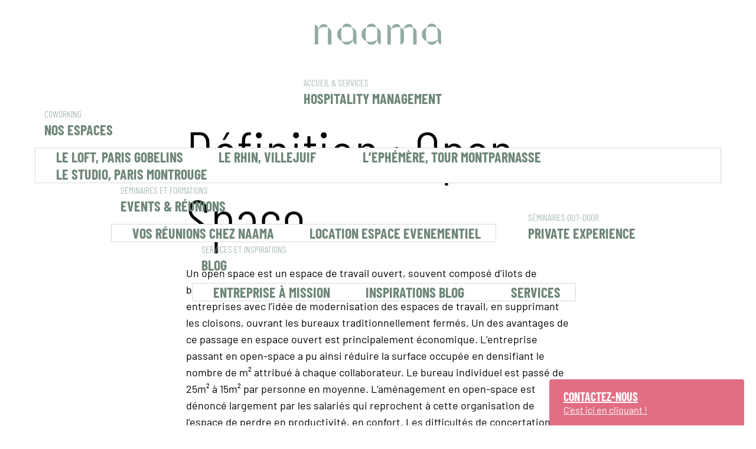

--- FILE ---
content_type: text/html; charset=UTF-8
request_url: https://naama.work/glossary/open-space-le-lexique-naama/
body_size: 19241
content:
<!DOCTYPE html>
<html lang="fr-FR">
<head>
	<meta charset="UTF-8" />
	<meta name="viewport" content="width=device-width, initial-scale=1" />
<meta name='robots' content='index, follow, max-image-preview:large, max-snippet:-1, max-video-preview:-1' />

	<!-- This site is optimized with the Yoast SEO plugin v18.2 - https://yoast.com/wordpress/plugins/seo/ -->
	<meta name="description" content="Un open space est un espace de travail ouvert, souvent composé d&#039;ilots de bureaux sur un plateau ouvert. Les codes traditionnels de cet aménagement évoluent depuis plusieurs années au service de la QVT." />
	<link rel="canonical" href="https://naama.work/lexique/open-space-le-lexique-naama/" />
	<meta property="og:locale" content="fr_FR" />
	<meta property="og:type" content="article" />
	<meta property="og:title" content="Open-space - Naama" />
	<meta property="og:description" content="Un open space est un espace de travail ouvert, souvent composé d&#039;ilots de bureaux sur un plateau ouvert. Les codes traditionnels de cet aménagement évoluent depuis plusieurs années au service de la QVT." />
	<meta property="og:url" content="https://naama.work/lexique/open-space-le-lexique-naama/" />
	<meta property="og:site_name" content="Naama" />
	<meta property="article:modified_time" content="2023-06-14T14:14:58+00:00" />
	<meta name="twitter:card" content="summary_large_image" />
	<meta name="twitter:label1" content="Durée de lecture estimée" />
	<meta name="twitter:data1" content="2 minutes" />
	<script type="application/ld+json" class="yoast-schema-graph">{"@context":"https://schema.org","@graph":[{"@type":"WebSite","@id":"https://naama.work/#website","url":"https://naama.work/","name":"Naama","description":"","potentialAction":[{"@type":"SearchAction","target":{"@type":"EntryPoint","urlTemplate":"https://naama.work/?s={search_term_string}"},"query-input":"required name=search_term_string"}],"inLanguage":"fr-FR"},{"@type":"WebPage","@id":"https://naama.work/lexique/open-space-le-lexique-naama/#webpage","url":"https://naama.work/lexique/open-space-le-lexique-naama/","name":"Open-space - Naama","isPartOf":{"@id":"https://naama.work/#website"},"datePublished":"2023-06-14T09:06:08+00:00","dateModified":"2023-06-14T14:14:58+00:00","description":"Un open space est un espace de travail ouvert, souvent composé d'ilots de bureaux sur un plateau ouvert. Les codes traditionnels de cet aménagement évoluent depuis plusieurs années au service de la QVT.","breadcrumb":{"@id":"https://naama.work/lexique/open-space-le-lexique-naama/#breadcrumb"},"inLanguage":"fr-FR","potentialAction":[{"@type":"ReadAction","target":["https://naama.work/lexique/open-space-le-lexique-naama/"]}]},{"@type":"BreadcrumbList","@id":"https://naama.work/lexique/open-space-le-lexique-naama/#breadcrumb","itemListElement":[{"@type":"ListItem","position":1,"name":"Accueil","item":"https://naama.work/"},{"@type":"ListItem","position":2,"name":"Glossary","item":"https://naama.work/glossary/"},{"@type":"ListItem","position":3,"name":"Open-space"}]}]}</script>
	<!-- / Yoast SEO plugin. -->


<title>Open-space - Naama</title>
<link rel='dns-prefetch' href='//s.w.org' />
<link rel="alternate" type="application/rss+xml" title="Naama &raquo; Flux" href="https://naama.work/feed/" />
<link rel="alternate" type="application/rss+xml" title="Naama &raquo; Flux des commentaires" href="https://naama.work/comments/feed/" />
<link rel="alternate" type="application/rss+xml" title="Naama &raquo; Open-space Flux des commentaires" href="https://naama.work/glossary/open-space-le-lexique-naama/feed/" />
<script>
window._wpemojiSettings = {"baseUrl":"https:\/\/s.w.org\/images\/core\/emoji\/13.1.0\/72x72\/","ext":".png","svgUrl":"https:\/\/s.w.org\/images\/core\/emoji\/13.1.0\/svg\/","svgExt":".svg","source":{"concatemoji":"https:\/\/naama.work\/wp-includes\/js\/wp-emoji-release.min.js?ver=5.9.12"}};
/*! This file is auto-generated */
!function(e,a,t){var n,r,o,i=a.createElement("canvas"),p=i.getContext&&i.getContext("2d");function s(e,t){var a=String.fromCharCode;p.clearRect(0,0,i.width,i.height),p.fillText(a.apply(this,e),0,0);e=i.toDataURL();return p.clearRect(0,0,i.width,i.height),p.fillText(a.apply(this,t),0,0),e===i.toDataURL()}function c(e){var t=a.createElement("script");t.src=e,t.defer=t.type="text/javascript",a.getElementsByTagName("head")[0].appendChild(t)}for(o=Array("flag","emoji"),t.supports={everything:!0,everythingExceptFlag:!0},r=0;r<o.length;r++)t.supports[o[r]]=function(e){if(!p||!p.fillText)return!1;switch(p.textBaseline="top",p.font="600 32px Arial",e){case"flag":return s([127987,65039,8205,9895,65039],[127987,65039,8203,9895,65039])?!1:!s([55356,56826,55356,56819],[55356,56826,8203,55356,56819])&&!s([55356,57332,56128,56423,56128,56418,56128,56421,56128,56430,56128,56423,56128,56447],[55356,57332,8203,56128,56423,8203,56128,56418,8203,56128,56421,8203,56128,56430,8203,56128,56423,8203,56128,56447]);case"emoji":return!s([10084,65039,8205,55357,56613],[10084,65039,8203,55357,56613])}return!1}(o[r]),t.supports.everything=t.supports.everything&&t.supports[o[r]],"flag"!==o[r]&&(t.supports.everythingExceptFlag=t.supports.everythingExceptFlag&&t.supports[o[r]]);t.supports.everythingExceptFlag=t.supports.everythingExceptFlag&&!t.supports.flag,t.DOMReady=!1,t.readyCallback=function(){t.DOMReady=!0},t.supports.everything||(n=function(){t.readyCallback()},a.addEventListener?(a.addEventListener("DOMContentLoaded",n,!1),e.addEventListener("load",n,!1)):(e.attachEvent("onload",n),a.attachEvent("onreadystatechange",function(){"complete"===a.readyState&&t.readyCallback()})),(n=t.source||{}).concatemoji?c(n.concatemoji):n.wpemoji&&n.twemoji&&(c(n.twemoji),c(n.wpemoji)))}(window,document,window._wpemojiSettings);
</script>
<style>
img.wp-smiley,
img.emoji {
	display: inline !important;
	border: none !important;
	box-shadow: none !important;
	height: 1em !important;
	width: 1em !important;
	margin: 0 0.07em !important;
	vertical-align: -0.1em !important;
	background: none !important;
	padding: 0 !important;
}
</style>
	<style id='wp-block-image-inline-css'>
.wp-block-image{margin:0 0 1em}.wp-block-image img{height:auto;max-width:100%;vertical-align:bottom}.wp-block-image:not(.is-style-rounded)>a,.wp-block-image:not(.is-style-rounded) img{border-radius:inherit}.wp-block-image.aligncenter{text-align:center}.wp-block-image.alignfull img,.wp-block-image.alignwide img{height:auto;width:100%}.wp-block-image .aligncenter,.wp-block-image .alignleft,.wp-block-image .alignright{display:table}.wp-block-image .aligncenter>figcaption,.wp-block-image .alignleft>figcaption,.wp-block-image .alignright>figcaption{display:table-caption;caption-side:bottom}.wp-block-image .alignleft{float:left;margin:.5em 1em .5em 0}.wp-block-image .alignright{float:right;margin:.5em 0 .5em 1em}.wp-block-image .aligncenter{margin-left:auto;margin-right:auto}.wp-block-image figcaption{margin-top:.5em;margin-bottom:1em}.wp-block-image.is-style-circle-mask img,.wp-block-image.is-style-rounded img{border-radius:9999px}@supports ((-webkit-mask-image:none) or (mask-image:none)) or (-webkit-mask-image:none){.wp-block-image.is-style-circle-mask img{-webkit-mask-image:url('data:image/svg+xml;utf8,<svg viewBox="0 0 100 100" xmlns="http://www.w3.org/2000/svg"><circle cx="50" cy="50" r="50"/></svg>');mask-image:url('data:image/svg+xml;utf8,<svg viewBox="0 0 100 100" xmlns="http://www.w3.org/2000/svg"><circle cx="50" cy="50" r="50"/></svg>');mask-mode:alpha;-webkit-mask-repeat:no-repeat;mask-repeat:no-repeat;-webkit-mask-size:contain;mask-size:contain;-webkit-mask-position:center;mask-position:center;border-radius:0}}.wp-block-image figure{margin:0}
.wp-block-image figcaption{color:#555;font-size:13px;text-align:center}.is-dark-theme .wp-block-image figcaption{color:hsla(0,0%,100%,.65)}
</style>
<style id='wp-block-group-inline-css'>
.wp-block-group{box-sizing:border-box}
.wp-block-group:where(.has-background){padding:1.25em 2.375em}
</style>
<style id='wp-block-site-logo-inline-css'>
.wp-block-site-logo{line-height:0}.wp-block-site-logo a{display:inline-block}.wp-block-site-logo.is-default-size img{width:120px;height:auto}.wp-block-site-logo a,.wp-block-site-logo img{border-radius:inherit}.wp-block-site-logo.aligncenter{margin-left:auto;margin-right:auto;text-align:center}.wp-block-site-logo.is-style-rounded{border-radius:9999px}
</style>
<style id='wp-block-navigation-link-inline-css'>
.wp-block-navigation .wp-block-navigation-item__label{word-break:normal;overflow-wrap:break-word}
</style>
<link rel='stylesheet' id='wp-block-navigation-css'  href='https://naama.work/wp-includes/blocks/navigation/style.min.css?ver=5.9.12' media='all' />
<style id='wp-block-template-part-inline-css'>
.wp-block-template-part.has-background{padding:1.25em 2.375em;margin-top:0;margin-bottom:0}
</style>
<style id='wp-block-heading-inline-css'>
h1,h2,h3,h4,h5,h6{overflow-wrap:break-word}h1.has-background,h2.has-background,h3.has-background,h4.has-background,h5.has-background,h6.has-background{padding:1.25em 2.375em}
</style>
<style id='wp-block-spacer-inline-css'>
.wp-block-spacer{clear:both}
</style>
<link rel='stylesheet' id='wp-block-cover-css'  href='https://naama.work/wp-includes/blocks/cover/style.min.css?ver=5.9.12' media='all' />
<style id='wp-block-paragraph-inline-css'>
.is-small-text{font-size:.875em}.is-regular-text{font-size:1em}.is-large-text{font-size:2.25em}.is-larger-text{font-size:3em}.has-drop-cap:not(:focus):first-letter{float:left;font-size:8.4em;line-height:.68;font-weight:100;margin:.05em .1em 0 0;text-transform:uppercase;font-style:normal}p{overflow-wrap:break-word}p.has-drop-cap.has-background{overflow:hidden}p.has-background{padding:1.25em 2.375em}:where(p.has-text-color:not(.has-link-color)) a{color:inherit}
.is-style-paragraph-custom-background-dark-blue {    border-radius: 2px;
            background-color: #0065de;
            color: #fff !important;
            padding: 0 24px;
            font-stretch: condensed;
            min-height: 144px;
            display: flex;
            flex-direction: column;
            justify-content: center;
            text-align: center;
            }
.is-style-paragraph-custom-background-blue {    border-radius: 2px;
            background-color: #00b2c3;
            color: #fff !important;
            padding: 0 24px;
            font-stretch: condensed;
            min-height: 144px;
            display: flex;
            flex-direction: column;
            justify-content: center;
            text-align: center;
            }
.is-style-paragraph-custom-background-pink {    border-radius: 2px;
            background-color: #e26e84;
            color: #fff !important;
            padding: 0 24px;
            font-stretch: condensed;
            min-height: 144px;
            display: flex;
            flex-direction: column;
            justify-content: center;
            text-align: center;
            }
</style>
<style id='wp-block-columns-inline-css'>
.wp-block-columns{display:flex;margin-bottom:1.75em;box-sizing:border-box;flex-wrap:wrap}@media (min-width:782px){.wp-block-columns{flex-wrap:nowrap}}.wp-block-columns:where(.has-background){padding:1.25em 2.375em}.wp-block-columns.are-vertically-aligned-top{align-items:flex-start}.wp-block-columns.are-vertically-aligned-center{align-items:center}.wp-block-columns.are-vertically-aligned-bottom{align-items:flex-end}@media (max-width:599px){.wp-block-columns:not(.is-not-stacked-on-mobile)>.wp-block-column{flex-basis:100%!important}}@media (min-width:600px) and (max-width:781px){.wp-block-columns:not(.is-not-stacked-on-mobile)>.wp-block-column:not(:only-child){flex-basis:calc(50% - var(--wp--style--block-gap, 2em)/2)!important;flex-grow:0}.wp-block-columns:not(.is-not-stacked-on-mobile)>.wp-block-column:nth-child(2n){margin-left:var(--wp--style--block-gap,2em)}}@media (min-width:782px){.wp-block-columns:not(.is-not-stacked-on-mobile)>.wp-block-column{flex-basis:0;flex-grow:1}.wp-block-columns:not(.is-not-stacked-on-mobile)>.wp-block-column[style*=flex-basis]{flex-grow:0}.wp-block-columns:not(.is-not-stacked-on-mobile)>.wp-block-column:not(:first-child){margin-left:var(--wp--style--block-gap,2em)}}.wp-block-columns.is-not-stacked-on-mobile{flex-wrap:nowrap}.wp-block-columns.is-not-stacked-on-mobile>.wp-block-column{flex-basis:0;flex-grow:1}.wp-block-columns.is-not-stacked-on-mobile>.wp-block-column[style*=flex-basis]{flex-grow:0}.wp-block-columns.is-not-stacked-on-mobile>.wp-block-column:not(:first-child){margin-left:var(--wp--style--block-gap,2em)}.wp-block-column{flex-grow:1;min-width:0;word-break:break-word;overflow-wrap:break-word}.wp-block-column.is-vertically-aligned-top{align-self:flex-start}.wp-block-column.is-vertically-aligned-center{align-self:center}.wp-block-column.is-vertically-aligned-bottom{align-self:flex-end}.wp-block-column.is-vertically-aligned-bottom,.wp-block-column.is-vertically-aligned-center,.wp-block-column.is-vertically-aligned-top{width:100%}
</style>
<style id='wp-block-list-inline-css'>
ol,ul{overflow-wrap:break-word}ol.has-background,ul.has-background{padding:1.25em 2.375em}
</style>
<style id='wp-block-separator-inline-css'>
@charset "UTF-8";.wp-block-separator{border-top:1px solid;border-bottom:1px solid}.wp-block-separator.is-style-wide{border-bottom-width:1px}.wp-block-separator.is-style-dots{background:none!important;border:none;text-align:center;line-height:1;height:auto}.wp-block-separator.is-style-dots:before{content:"···";color:currentColor;font-size:1.5em;letter-spacing:2em;padding-left:2em;font-family:serif}
.wp-block-separator{border:none;border-bottom:2px solid;margin-left:auto;margin-right:auto;opacity:.4}.wp-block-separator:not(.is-style-wide):not(.is-style-dots){width:100px}.wp-block-separator.has-background:not(.is-style-dots){border-bottom:none;height:1px}.wp-block-separator.has-background:not(.is-style-wide):not(.is-style-dots){height:2px}
</style>
<style id='wp-block-library-inline-css'>
:root{--wp-admin-theme-color:#007cba;--wp-admin-theme-color--rgb:0,124,186;--wp-admin-theme-color-darker-10:#006ba1;--wp-admin-theme-color-darker-10--rgb:0,107,161;--wp-admin-theme-color-darker-20:#005a87;--wp-admin-theme-color-darker-20--rgb:0,90,135;--wp-admin-border-width-focus:2px}@media (-webkit-min-device-pixel-ratio:2),(min-resolution:192dpi){:root{--wp-admin-border-width-focus:1.5px}}:root{--wp--preset--font-size--normal:16px;--wp--preset--font-size--huge:42px}:root .has-very-light-gray-background-color{background-color:#eee}:root .has-very-dark-gray-background-color{background-color:#313131}:root .has-very-light-gray-color{color:#eee}:root .has-very-dark-gray-color{color:#313131}:root .has-vivid-green-cyan-to-vivid-cyan-blue-gradient-background{background:linear-gradient(135deg,#00d084,#0693e3)}:root .has-purple-crush-gradient-background{background:linear-gradient(135deg,#34e2e4,#4721fb 50%,#ab1dfe)}:root .has-hazy-dawn-gradient-background{background:linear-gradient(135deg,#faaca8,#dad0ec)}:root .has-subdued-olive-gradient-background{background:linear-gradient(135deg,#fafae1,#67a671)}:root .has-atomic-cream-gradient-background{background:linear-gradient(135deg,#fdd79a,#004a59)}:root .has-nightshade-gradient-background{background:linear-gradient(135deg,#330968,#31cdcf)}:root .has-midnight-gradient-background{background:linear-gradient(135deg,#020381,#2874fc)}.has-regular-font-size{font-size:1em}.has-larger-font-size{font-size:2.625em}.has-normal-font-size{font-size:var(--wp--preset--font-size--normal)}.has-huge-font-size{font-size:var(--wp--preset--font-size--huge)}.has-text-align-center{text-align:center}.has-text-align-left{text-align:left}.has-text-align-right{text-align:right}#end-resizable-editor-section{display:none}.aligncenter{clear:both}.items-justified-left{justify-content:flex-start}.items-justified-center{justify-content:center}.items-justified-right{justify-content:flex-end}.items-justified-space-between{justify-content:space-between}.screen-reader-text{border:0;clip:rect(1px,1px,1px,1px);-webkit-clip-path:inset(50%);clip-path:inset(50%);height:1px;margin:-1px;overflow:hidden;padding:0;position:absolute;width:1px;word-wrap:normal!important}.screen-reader-text:focus{background-color:#ddd;clip:auto!important;-webkit-clip-path:none;clip-path:none;color:#444;display:block;font-size:1em;height:auto;left:5px;line-height:normal;padding:15px 23px 14px;text-decoration:none;top:5px;width:auto;z-index:100000}html :where(img[class*=wp-image-]){height:auto;max-width:100%}
</style>
<link rel='stylesheet' id='helpie-faq-bundle-styles-css'  href='https://naama.work/wp-content/plugins/helpie-faq/assets/bundles/main.app.css?ver=1.9.12' media='all' />
<style id='global-styles-inline-css'>
body{--wp--preset--color--black: #000000;--wp--preset--color--cyan-bluish-gray: #abb8c3;--wp--preset--color--white: #ffffff;--wp--preset--color--pale-pink: #f78da7;--wp--preset--color--vivid-red: #cf2e2e;--wp--preset--color--luminous-vivid-orange: #ff6900;--wp--preset--color--luminous-vivid-amber: #fcb900;--wp--preset--color--light-green-cyan: #7bdcb5;--wp--preset--color--vivid-green-cyan: #00d084;--wp--preset--color--pale-cyan-blue: #8ed1fc;--wp--preset--color--vivid-cyan-blue: #0693e3;--wp--preset--color--vivid-purple: #9b51e0;--wp--preset--color--foreground: #000000;--wp--preset--color--background: #ffffff;--wp--preset--color--primary: #1a4548;--wp--preset--color--secondary: #ffe2c7;--wp--preset--color--tertiary: #F6F6F6;--wp--preset--gradient--vivid-cyan-blue-to-vivid-purple: linear-gradient(135deg,rgba(6,147,227,1) 0%,rgb(155,81,224) 100%);--wp--preset--gradient--light-green-cyan-to-vivid-green-cyan: linear-gradient(135deg,rgb(122,220,180) 0%,rgb(0,208,130) 100%);--wp--preset--gradient--luminous-vivid-amber-to-luminous-vivid-orange: linear-gradient(135deg,rgba(252,185,0,1) 0%,rgba(255,105,0,1) 100%);--wp--preset--gradient--luminous-vivid-orange-to-vivid-red: linear-gradient(135deg,rgba(255,105,0,1) 0%,rgb(207,46,46) 100%);--wp--preset--gradient--very-light-gray-to-cyan-bluish-gray: linear-gradient(135deg,rgb(238,238,238) 0%,rgb(169,184,195) 100%);--wp--preset--gradient--cool-to-warm-spectrum: linear-gradient(135deg,rgb(74,234,220) 0%,rgb(151,120,209) 20%,rgb(207,42,186) 40%,rgb(238,44,130) 60%,rgb(251,105,98) 80%,rgb(254,248,76) 100%);--wp--preset--gradient--blush-light-purple: linear-gradient(135deg,rgb(255,206,236) 0%,rgb(152,150,240) 100%);--wp--preset--gradient--blush-bordeaux: linear-gradient(135deg,rgb(254,205,165) 0%,rgb(254,45,45) 50%,rgb(107,0,62) 100%);--wp--preset--gradient--luminous-dusk: linear-gradient(135deg,rgb(255,203,112) 0%,rgb(199,81,192) 50%,rgb(65,88,208) 100%);--wp--preset--gradient--pale-ocean: linear-gradient(135deg,rgb(255,245,203) 0%,rgb(182,227,212) 50%,rgb(51,167,181) 100%);--wp--preset--gradient--electric-grass: linear-gradient(135deg,rgb(202,248,128) 0%,rgb(113,206,126) 100%);--wp--preset--gradient--midnight: linear-gradient(135deg,rgb(2,3,129) 0%,rgb(40,116,252) 100%);--wp--preset--gradient--vertical-secondary-to-tertiary: linear-gradient(to bottom,var(--wp--preset--color--secondary) 0%,var(--wp--preset--color--tertiary) 100%);--wp--preset--gradient--vertical-secondary-to-background: linear-gradient(to bottom,var(--wp--preset--color--secondary) 0%,var(--wp--preset--color--background) 100%);--wp--preset--gradient--vertical-tertiary-to-background: linear-gradient(to bottom,var(--wp--preset--color--tertiary) 0%,var(--wp--preset--color--background) 100%);--wp--preset--gradient--diagonal-primary-to-foreground: linear-gradient(to bottom right,var(--wp--preset--color--primary) 0%,var(--wp--preset--color--foreground) 100%);--wp--preset--gradient--diagonal-secondary-to-background: linear-gradient(to bottom right,var(--wp--preset--color--secondary) 50%,var(--wp--preset--color--background) 50%);--wp--preset--gradient--diagonal-background-to-secondary: linear-gradient(to bottom right,var(--wp--preset--color--background) 50%,var(--wp--preset--color--secondary) 50%);--wp--preset--gradient--diagonal-tertiary-to-background: linear-gradient(to bottom right,var(--wp--preset--color--tertiary) 50%,var(--wp--preset--color--background) 50%);--wp--preset--gradient--diagonal-background-to-tertiary: linear-gradient(to bottom right,var(--wp--preset--color--background) 50%,var(--wp--preset--color--tertiary) 50%);--wp--preset--duotone--dark-grayscale: url('#wp-duotone-dark-grayscale');--wp--preset--duotone--grayscale: url('#wp-duotone-grayscale');--wp--preset--duotone--purple-yellow: url('#wp-duotone-purple-yellow');--wp--preset--duotone--blue-red: url('#wp-duotone-blue-red');--wp--preset--duotone--midnight: url('#wp-duotone-midnight');--wp--preset--duotone--magenta-yellow: url('#wp-duotone-magenta-yellow');--wp--preset--duotone--purple-green: url('#wp-duotone-purple-green');--wp--preset--duotone--blue-orange: url('#wp-duotone-blue-orange');--wp--preset--duotone--foreground-and-background: url('#wp-duotone-foreground-and-background');--wp--preset--duotone--foreground-and-secondary: url('#wp-duotone-foreground-and-secondary');--wp--preset--duotone--foreground-and-tertiary: url('#wp-duotone-foreground-and-tertiary');--wp--preset--duotone--primary-and-background: url('#wp-duotone-primary-and-background');--wp--preset--duotone--primary-and-secondary: url('#wp-duotone-primary-and-secondary');--wp--preset--duotone--primary-and-tertiary: url('#wp-duotone-primary-and-tertiary');--wp--preset--font-size--small: 1rem;--wp--preset--font-size--medium: 1.125rem;--wp--preset--font-size--large: 1.75rem;--wp--preset--font-size--x-large: clamp(1.75rem, 3vw, 2.25rem);--wp--preset--font-family--system-font: -apple-system,BlinkMacSystemFont,"Segoe UI",Roboto,Oxygen-Sans,Ubuntu,Cantarell,"Helvetica Neue",sans-serif;--wp--preset--font-family--source-serif-pro: "Source Serif Pro", serif;--wp--preset--font-family--barlow: "Barlow";--wp--preset--font-family--barlow-condensed: "Barlow Condensed","Barlow";--wp--custom--spacing--small: max(1.25rem, 5vw);--wp--custom--spacing--medium: clamp(2rem, 8vw, calc(4 * var(--wp--style--block-gap)));--wp--custom--spacing--large: clamp(4rem, 10vw, 8rem);--wp--custom--spacing--outer: var(--wp--custom--spacing--small, 1.25rem);--wp--custom--typography--font-size--huge: clamp(2.25rem, 4vw, 2.75rem);--wp--custom--typography--font-size--gigantic: clamp(2.75rem, 6vw, 3.25rem);--wp--custom--typography--font-size--colossal: clamp(3.25rem, 8vw, 6.25rem);--wp--custom--typography--line-height--tiny: 1.15;--wp--custom--typography--line-height--small: 1.2;--wp--custom--typography--line-height--medium: 1.4;--wp--custom--typography--line-height--normal: 1.6;}body { margin: 0; }body{background-color: var(--wp--preset--color--background);color: var(--wp--preset--color--foreground);font-family: var(--wp--preset--font-family--system-font);font-size: var(--wp--preset--font-size--medium);line-height: var(--wp--custom--typography--line-height--normal);--wp--style--block-gap: 1.5rem;}.wp-site-blocks > .alignleft { float: left; margin-right: 2em; }.wp-site-blocks > .alignright { float: right; margin-left: 2em; }.wp-site-blocks > .aligncenter { justify-content: center; margin-left: auto; margin-right: auto; }.wp-site-blocks > * { margin-top: 0; margin-bottom: 0; }.wp-site-blocks > * + * { margin-top: var( --wp--style--block-gap ); }h1{font-family: var(--wp--preset--font-family--source-serif-pro);font-size: var(--wp--custom--typography--font-size--colossal);font-weight: 300;line-height: var(--wp--custom--typography--line-height--tiny);}h2{font-family: var(--wp--preset--font-family--source-serif-pro);font-size: var(--wp--custom--typography--font-size--gigantic);font-weight: 300;line-height: var(--wp--custom--typography--line-height--small);}h3{font-family: var(--wp--preset--font-family--source-serif-pro);font-size: var(--wp--custom--typography--font-size--huge);font-weight: 300;line-height: var(--wp--custom--typography--line-height--tiny);}h4{font-family: var(--wp--preset--font-family--source-serif-pro);font-size: var(--wp--preset--font-size--x-large);font-weight: 300;line-height: var(--wp--custom--typography--line-height--tiny);}h5{font-family: var(--wp--preset--font-family--system-font);font-size: var(--wp--preset--font-size--medium);font-weight: 700;line-height: var(--wp--custom--typography--line-height--normal);text-transform: uppercase;}h6{font-family: var(--wp--preset--font-family--system-font);font-size: var(--wp--preset--font-size--medium);font-weight: 400;line-height: var(--wp--custom--typography--line-height--normal);text-transform: uppercase;}a{color: var(--wp--preset--color--foreground);}.wp-block-button__link{background-color: var(--wp--preset--color--primary);border-radius: 0;color: var(--wp--preset--color--background);font-size: var(--wp--preset--font-size--medium);}.wp-block-post-title{font-family: var(--wp--preset--font-family--source-serif-pro);font-size: var(--wp--custom--typography--font-size--gigantic);font-weight: 300;line-height: var(--wp--custom--typography--line-height--tiny);}.wp-block-post-comments{padding-top: var(--wp--custom--spacing--small);}.wp-block-pullquote{border-width: 1px 0;}.wp-block-query-title{font-family: var(--wp--preset--font-family--source-serif-pro);font-size: var(--wp--custom--typography--font-size--gigantic);font-weight: 300;line-height: var(--wp--custom--typography--line-height--small);}.wp-block-quote{border-width: 1px;}.wp-block-site-title{font-family: var(--wp--preset--font-family--system-font);font-size: var(--wp--preset--font-size--medium);font-weight: normal;line-height: var(--wp--custom--typography--line-height--normal);}.has-black-color{color: var(--wp--preset--color--black) !important;}.has-cyan-bluish-gray-color{color: var(--wp--preset--color--cyan-bluish-gray) !important;}.has-white-color{color: var(--wp--preset--color--white) !important;}.has-pale-pink-color{color: var(--wp--preset--color--pale-pink) !important;}.has-vivid-red-color{color: var(--wp--preset--color--vivid-red) !important;}.has-luminous-vivid-orange-color{color: var(--wp--preset--color--luminous-vivid-orange) !important;}.has-luminous-vivid-amber-color{color: var(--wp--preset--color--luminous-vivid-amber) !important;}.has-light-green-cyan-color{color: var(--wp--preset--color--light-green-cyan) !important;}.has-vivid-green-cyan-color{color: var(--wp--preset--color--vivid-green-cyan) !important;}.has-pale-cyan-blue-color{color: var(--wp--preset--color--pale-cyan-blue) !important;}.has-vivid-cyan-blue-color{color: var(--wp--preset--color--vivid-cyan-blue) !important;}.has-vivid-purple-color{color: var(--wp--preset--color--vivid-purple) !important;}.has-foreground-color{color: var(--wp--preset--color--foreground) !important;}.has-background-color{color: var(--wp--preset--color--background) !important;}.has-primary-color{color: var(--wp--preset--color--primary) !important;}.has-secondary-color{color: var(--wp--preset--color--secondary) !important;}.has-tertiary-color{color: var(--wp--preset--color--tertiary) !important;}.has-black-background-color{background-color: var(--wp--preset--color--black) !important;}.has-cyan-bluish-gray-background-color{background-color: var(--wp--preset--color--cyan-bluish-gray) !important;}.has-white-background-color{background-color: var(--wp--preset--color--white) !important;}.has-pale-pink-background-color{background-color: var(--wp--preset--color--pale-pink) !important;}.has-vivid-red-background-color{background-color: var(--wp--preset--color--vivid-red) !important;}.has-luminous-vivid-orange-background-color{background-color: var(--wp--preset--color--luminous-vivid-orange) !important;}.has-luminous-vivid-amber-background-color{background-color: var(--wp--preset--color--luminous-vivid-amber) !important;}.has-light-green-cyan-background-color{background-color: var(--wp--preset--color--light-green-cyan) !important;}.has-vivid-green-cyan-background-color{background-color: var(--wp--preset--color--vivid-green-cyan) !important;}.has-pale-cyan-blue-background-color{background-color: var(--wp--preset--color--pale-cyan-blue) !important;}.has-vivid-cyan-blue-background-color{background-color: var(--wp--preset--color--vivid-cyan-blue) !important;}.has-vivid-purple-background-color{background-color: var(--wp--preset--color--vivid-purple) !important;}.has-foreground-background-color{background-color: var(--wp--preset--color--foreground) !important;}.has-background-background-color{background-color: var(--wp--preset--color--background) !important;}.has-primary-background-color{background-color: var(--wp--preset--color--primary) !important;}.has-secondary-background-color{background-color: var(--wp--preset--color--secondary) !important;}.has-tertiary-background-color{background-color: var(--wp--preset--color--tertiary) !important;}.has-black-border-color{border-color: var(--wp--preset--color--black) !important;}.has-cyan-bluish-gray-border-color{border-color: var(--wp--preset--color--cyan-bluish-gray) !important;}.has-white-border-color{border-color: var(--wp--preset--color--white) !important;}.has-pale-pink-border-color{border-color: var(--wp--preset--color--pale-pink) !important;}.has-vivid-red-border-color{border-color: var(--wp--preset--color--vivid-red) !important;}.has-luminous-vivid-orange-border-color{border-color: var(--wp--preset--color--luminous-vivid-orange) !important;}.has-luminous-vivid-amber-border-color{border-color: var(--wp--preset--color--luminous-vivid-amber) !important;}.has-light-green-cyan-border-color{border-color: var(--wp--preset--color--light-green-cyan) !important;}.has-vivid-green-cyan-border-color{border-color: var(--wp--preset--color--vivid-green-cyan) !important;}.has-pale-cyan-blue-border-color{border-color: var(--wp--preset--color--pale-cyan-blue) !important;}.has-vivid-cyan-blue-border-color{border-color: var(--wp--preset--color--vivid-cyan-blue) !important;}.has-vivid-purple-border-color{border-color: var(--wp--preset--color--vivid-purple) !important;}.has-foreground-border-color{border-color: var(--wp--preset--color--foreground) !important;}.has-background-border-color{border-color: var(--wp--preset--color--background) !important;}.has-primary-border-color{border-color: var(--wp--preset--color--primary) !important;}.has-secondary-border-color{border-color: var(--wp--preset--color--secondary) !important;}.has-tertiary-border-color{border-color: var(--wp--preset--color--tertiary) !important;}.has-vivid-cyan-blue-to-vivid-purple-gradient-background{background: var(--wp--preset--gradient--vivid-cyan-blue-to-vivid-purple) !important;}.has-light-green-cyan-to-vivid-green-cyan-gradient-background{background: var(--wp--preset--gradient--light-green-cyan-to-vivid-green-cyan) !important;}.has-luminous-vivid-amber-to-luminous-vivid-orange-gradient-background{background: var(--wp--preset--gradient--luminous-vivid-amber-to-luminous-vivid-orange) !important;}.has-luminous-vivid-orange-to-vivid-red-gradient-background{background: var(--wp--preset--gradient--luminous-vivid-orange-to-vivid-red) !important;}.has-very-light-gray-to-cyan-bluish-gray-gradient-background{background: var(--wp--preset--gradient--very-light-gray-to-cyan-bluish-gray) !important;}.has-cool-to-warm-spectrum-gradient-background{background: var(--wp--preset--gradient--cool-to-warm-spectrum) !important;}.has-blush-light-purple-gradient-background{background: var(--wp--preset--gradient--blush-light-purple) !important;}.has-blush-bordeaux-gradient-background{background: var(--wp--preset--gradient--blush-bordeaux) !important;}.has-luminous-dusk-gradient-background{background: var(--wp--preset--gradient--luminous-dusk) !important;}.has-pale-ocean-gradient-background{background: var(--wp--preset--gradient--pale-ocean) !important;}.has-electric-grass-gradient-background{background: var(--wp--preset--gradient--electric-grass) !important;}.has-midnight-gradient-background{background: var(--wp--preset--gradient--midnight) !important;}.has-vertical-secondary-to-tertiary-gradient-background{background: var(--wp--preset--gradient--vertical-secondary-to-tertiary) !important;}.has-vertical-secondary-to-background-gradient-background{background: var(--wp--preset--gradient--vertical-secondary-to-background) !important;}.has-vertical-tertiary-to-background-gradient-background{background: var(--wp--preset--gradient--vertical-tertiary-to-background) !important;}.has-diagonal-primary-to-foreground-gradient-background{background: var(--wp--preset--gradient--diagonal-primary-to-foreground) !important;}.has-diagonal-secondary-to-background-gradient-background{background: var(--wp--preset--gradient--diagonal-secondary-to-background) !important;}.has-diagonal-background-to-secondary-gradient-background{background: var(--wp--preset--gradient--diagonal-background-to-secondary) !important;}.has-diagonal-tertiary-to-background-gradient-background{background: var(--wp--preset--gradient--diagonal-tertiary-to-background) !important;}.has-diagonal-background-to-tertiary-gradient-background{background: var(--wp--preset--gradient--diagonal-background-to-tertiary) !important;}.has-small-font-size{font-size: var(--wp--preset--font-size--small) !important;}.has-medium-font-size{font-size: var(--wp--preset--font-size--medium) !important;}.has-large-font-size{font-size: var(--wp--preset--font-size--large) !important;}.has-x-large-font-size{font-size: var(--wp--preset--font-size--x-large) !important;}.has-system-font-font-family{font-family: var(--wp--preset--font-family--system-font) !important;}.has-source-serif-pro-font-family{font-family: var(--wp--preset--font-family--source-serif-pro) !important;}.has-barlow-font-family{font-family: var(--wp--preset--font-family--barlow) !important;}.has-barlow-condensed-font-family{font-family: var(--wp--preset--font-family--barlow-condensed) !important;}
</style>
<link rel='stylesheet' id='contact-form-7-css'  href='https://naama.work/wp-content/plugins/contact-form-7/includes/css/styles.css?ver=5.5.6' media='all' />
<link rel='stylesheet' id='parent-style-css'  href='https://naama.work/wp-content/themes/twentytwentytwo-child/style.css?ver=5.9.12' media='all' />
<link rel='stylesheet' id='slider-css'  href='https://naama.work/wp-content/themes/twentytwentytwo-child/assets/css/slick.css?ver=1.0' media='all' />
<link rel='stylesheet' id='twentytwentytwo-style-css'  href='https://naama.work/wp-content/themes/twentytwentytwo/style.css?ver=1.0.0' media='all' />
<style id='twentytwentytwo-style-inline-css'>

		@font-face{
			font-family: 'Source Serif Pro';
			font-weight: 200 900;
			font-style: normal;
			font-stretch: normal;
			font-display: swap;
			src: url('https://naama.work/wp-content/themes/twentytwentytwo/assets/fonts/SourceSerif4Variable-Roman.ttf.woff2') format('woff2');
		}

		@font-face{
			font-family: 'Source Serif Pro';
			font-weight: 200 900;
			font-style: italic;
			font-stretch: normal;
			font-display: swap;
			src: url('https://naama.work/wp-content/themes/twentytwentytwo/assets/fonts/SourceSerif4Variable-Italic.ttf.woff2') format('woff2');
		}
		
</style>
<!--n2css--><script src='https://naama.work/wp-includes/blocks/navigation/view.min.js?ver=3776ea67846b3bb10fe8f7cdd486b0ba' id='wp-block-navigation-view-js'></script>
<script src='https://naama.work/wp-includes/js/jquery/jquery.min.js?ver=3.6.0' id='jquery-core-js'></script>
<script src='https://naama.work/wp-includes/js/jquery/jquery-migrate.min.js?ver=3.3.2' id='jquery-migrate-js'></script>
<script src='https://naama.work/wp-content/themes/twentytwentytwo-child/assets/js/slick.min.js?ver=1.1' id='slickjs-js'></script>
<script id='cutomjs-js-extra'>
var ajax_posts = {"ajaxurl":"https:\/\/naama.work\/wp-admin\/admin-ajax.php"};
</script>
<script src='https://naama.work/wp-content/themes/twentytwentytwo-child/assets/js/custom.js?ver=1.1' id='cutomjs-js'></script>
<link rel="https://api.w.org/" href="https://naama.work/wp-json/" /><link rel="alternate" type="application/json" href="https://naama.work/wp-json/wp/v2/glossary/2232" /><link rel="EditURI" type="application/rsd+xml" title="RSD" href="https://naama.work/xmlrpc.php?rsd" />
<link rel="wlwmanifest" type="application/wlwmanifest+xml" href="https://naama.work/wp-includes/wlwmanifest.xml" /> 
<meta name="generator" content="WordPress 5.9.12" />
<link rel='shortlink' href='https://naama.work/?p=2232' />
<link rel="alternate" type="application/json+oembed" href="https://naama.work/wp-json/oembed/1.0/embed?url=https%3A%2F%2Fnaama.work%2Fglossary%2Fopen-space-le-lexique-naama%2F" />
<link rel="alternate" type="text/xml+oembed" href="https://naama.work/wp-json/oembed/1.0/embed?url=https%3A%2F%2Fnaama.work%2Fglossary%2Fopen-space-le-lexique-naama%2F&#038;format=xml" />

		<!-- GA Google Analytics @ https://m0n.co/ga -->
		<script async src="https://www.googletagmanager.com/gtag/js?id=G-GNWXQ9TERM"></script>
		<script>
			window.dataLayer = window.dataLayer || [];
			function gtag(){dataLayer.push(arguments);}
			gtag('js', new Date());
			gtag('config', 'G-GNWXQ9TERM');
		</script>

	<!-- Google Tag Manager -->
<script>(function(w,d,s,l,i){w[l]=w[l]||[];w[l].push({'gtm.start':
new Date().getTime(),event:'gtm.js'});var f=d.getElementsByTagName(s)[0],
j=d.createElement(s),dl=l!='dataLayer'?'&l='+l:'';j.async=true;j.src=
'https://www.googletagmanager.com/gtm.js?id='+i+dl;f.parentNode.insertBefore(j,f);
})(window,document,'script','dataLayer','GTM-KSLCJMK');</script>
<!-- End Google Tag Manager -->		<link rel="preload" href="https://naama.work/wp-content/themes/twentytwentytwo/assets/fonts/SourceSerif4Variable-Roman.ttf.woff2" as="font" type="font/woff2" crossorigin>
		<meta name="generator" content="Elementor 3.14.1; features: e_dom_optimization, e_optimized_assets_loading, e_optimized_css_loading, a11y_improvements, additional_custom_breakpoints; settings: css_print_method-external, google_font-enabled, font_display-auto">
<style>.wp-container-1 {display: flex;gap: var( --wp--style--block-gap, 0.5em );flex-wrap: wrap;align-items: center;align-items: center;}.wp-container-1 > * { margin: 0; }</style>
<style>.wp-container-2 {display: flex;gap: var( --wp--style--block-gap, 0.5em );flex-wrap: wrap;align-items: center;align-items: center;}.wp-container-2 > * { margin: 0; }</style>
<style>.wp-container-4 {display: flex;gap: var( --wp--style--block-gap, 0.5em );flex-wrap: wrap;align-items: center;align-items: center;justify-content: center;}.wp-container-4 > * { margin: 0; }</style>
<style>.wp-container-5 .alignleft { float: left; margin-right: 2em; }.wp-container-5 .alignright { float: right; margin-left: 2em; }.wp-container-5 > * { margin-top: 0; margin-bottom: 0; }.wp-container-5 > * + * { margin-top: var( --wp--style--block-gap );  margin-bottom: 0; }</style>
<style>.wp-container-6 .alignleft { float: left; margin-right: 2em; }.wp-container-6 .alignright { float: right; margin-left: 2em; }.wp-container-6 > * { margin-top: 0; margin-bottom: 0; }.wp-container-6 > * + * { margin-top: var( --wp--style--block-gap );  margin-bottom: 0; }</style>
<style>.wp-container-7 > * {max-width: 650px;margin-left: auto !important;margin-right: auto !important;}.wp-container-7 > .alignwide { max-width: 1000px;}.wp-container-7 .alignfull { max-width: none; }.wp-container-7 .alignleft { float: left; margin-right: 2em; }.wp-container-7 .alignright { float: right; margin-left: 2em; }.wp-container-7 > * { margin-top: 0; margin-bottom: 0; }.wp-container-7 > * + * { margin-top: var( --wp--style--block-gap );  margin-bottom: 0; }</style>
<style>.wp-container-8 {display: flex;gap: var( --wp--style--block-gap, 0.5em );flex-wrap: wrap;align-items: center;align-items: center;}.wp-container-8 > * { margin: 0; }</style>
<style>.wp-container-9 > * {max-width: 650px;margin-left: auto !important;margin-right: auto !important;}.wp-container-9 > .alignwide { max-width: 1000px;}.wp-container-9 .alignfull { max-width: none; }.wp-container-9 .alignleft { float: left; margin-right: 2em; }.wp-container-9 .alignright { float: right; margin-left: 2em; }.wp-container-9 > * { margin-top: 0; margin-bottom: 0; }.wp-container-9 > * + * { margin-top: var( --wp--style--block-gap );  margin-bottom: 0; }</style>
<style>.wp-elements-10 a{color: #6e8778;}</style>
<style>.wp-elements-11 a{color: #6e8778;}</style>
<style>.wp-elements-12 a{color: #6e8778;}</style>
<style>.wp-container-13 > * {max-width: 650px;margin-left: auto !important;margin-right: auto !important;}.wp-container-13 > .alignwide { max-width: 1000px;}.wp-container-13 .alignfull { max-width: none; }.wp-container-13 .alignleft { float: left; margin-right: 2em; }.wp-container-13 .alignright { float: right; margin-left: 2em; }.wp-container-13 > * { margin-top: 0; margin-bottom: 0; }.wp-container-13 > * + * { margin-top: var( --wp--style--block-gap );  margin-bottom: 0; }</style>
<style>.wp-elements-14 a{color: var(--wp--preset--color--background);}</style>
<style>.wp-elements-15 a{color: var(--wp--preset--color--background);}</style>
<style>.wp-container-16 .alignleft { float: left; margin-right: 2em; }.wp-container-16 .alignright { float: right; margin-left: 2em; }.wp-container-16 > * { margin-top: 0; margin-bottom: 0; }.wp-container-16 > * + * { margin-top: var( --wp--style--block-gap );  margin-bottom: 0; }</style>
<style>.wp-container-17 .alignleft { float: left; margin-right: 2em; }.wp-container-17 .alignright { float: right; margin-left: 2em; }.wp-container-17 > * { margin-top: 0; margin-bottom: 0; }.wp-container-17 > * + * { margin-top: var( --wp--style--block-gap );  margin-bottom: 0; }</style>
<style>.wp-elements-18 a{color: #6e8778;}</style>
<style>.wp-elements-19 a{color: #6e8778;}</style>
<style>.wp-container-20 {display: flex;gap: var( --wp--style--block-gap, 0.5em );flex-wrap: wrap;align-items: center;align-items: center;justify-content: space-between;}.wp-container-20 > * { margin: 0; }</style>
<style>.wp-container-21 > * {max-width: 650px;margin-left: auto !important;margin-right: auto !important;}.wp-container-21 > .alignwide { max-width: 1000px;}.wp-container-21 .alignfull { max-width: none; }.wp-container-21 .alignleft { float: left; margin-right: 2em; }.wp-container-21 .alignright { float: right; margin-left: 2em; }.wp-container-21 > * { margin-top: 0; margin-bottom: 0; }.wp-container-21 > * + * { margin-top: var( --wp--style--block-gap );  margin-bottom: 0; }</style>
<style type="text/css">.blue-message {
background: none repeat scroll 0 0 #3399ff;
    color: #ffffff;
    text-shadow: none;
    font-size: 16px;
    line-height: 24px;
    padding: 10px;
} 
.green-message {
background: none repeat scroll 0 0 #8cc14c;
    color: #ffffff;
    text-shadow: none;
    font-size: 16px;
    line-height: 24px;
    padding: 10px;
} 
.orange-message {
background: none repeat scroll 0 0 #faa732;
    color: #ffffff;
    text-shadow: none;
    font-size: 16px;
    line-height: 24px;
    padding: 10px;
} 
.red-message {
background: none repeat scroll 0 0 #da4d31;
    color: #ffffff;
    text-shadow: none;
    font-size: 16px;
    line-height: 24px;
    padding: 10px;
} 
.grey-message {
background: none repeat scroll 0 0 #53555c;
    color: #ffffff;
    text-shadow: none;
    font-size: 16px;
    line-height: 24px;
    padding: 10px;
} 
.left-block {
background: none repeat scroll 0 0px, radial-gradient(ellipse at center center, #ffffff 0%, #f2f2f2 100%) repeat scroll 0 0 rgba(0, 0, 0, 0);
    color: #8b8e97;
    padding: 10px;
    margin: 10px;
    float: left;
} 
.right-block {
background: none repeat scroll 0 0px, radial-gradient(ellipse at center center, #ffffff 0%, #f2f2f2 100%) repeat scroll 0 0 rgba(0, 0, 0, 0);
    color: #8b8e97;
    padding: 10px;
    margin: 10px;
    float: right;
} 
.blockquotes {
background: none;
    border-left: 5px solid #f1f1f1;
    color: #8B8E97;
    font-size: 16px;
    font-style: italic;
    line-height: 22px;
    padding-left: 15px;
    padding: 10px;
    width: 60%;
    float: left;
} 
</style><style type="text/css">.helpie-faq.accordions.custom-styles .accordion .accordion__item .accordion__header{padding-top:15px;padding-right:15px;padding-bottom:15px;padding-left:15px;}.helpie-faq.accordions.custom-styles .accordion .accordion__item .accordion__body{padding-top:15px;padding-right:15px;padding-bottom:0px;padding-left:15px;}.helpie-faq.accordions.custom-styles .accordion .accordion__item{border-top-width:0px;border-right-width:0px;border-bottom-width:1px;border-left-width:0px;border-color:#44596B;border-style:solid;}.helpie-faq.custom-styles .accordion .accordion__item{margin-top:0px;margin-right:0px;margin-bottom:0px;margin-left:0px;}.helpie-faq.custom-styles .accordion__item .accordion__header .accordion__toggle .accordion__toggle-icons{color:#44596B!important}.helpie-faq.custom-styles .accordion__header:after,.helpie-faq.custom-styles .accordion__header:before{background-color:#44596B!important}</style><link rel="icon" href="https://naama.work/wp-content/uploads/2022/05/favicon.svg" sizes="32x32" />
<link rel="icon" href="https://naama.work/wp-content/uploads/2022/05/favicon.svg" sizes="192x192" />
<link rel="apple-touch-icon" href="https://naama.work/wp-content/uploads/2022/05/favicon.svg" />
<meta name="msapplication-TileImage" content="https://naama.work/wp-content/uploads/2022/05/favicon.svg" />
</head>

<body class="glossary-template-default single single-glossary postid-2232 wp-custom-logo wp-embed-responsive fpt-template-twentytwentytwo elementor-default elementor-kit-21">
<!-- Google Tag Manager (noscript) -->
<noscript><iframe src="https://www.googletagmanager.com/ns.html?id=GTM-KSLCJMK"
height="0" width="0" style="display:none;visibility:hidden"></iframe></noscript>
<!-- End Google Tag Manager (noscript) --><svg xmlns="http://www.w3.org/2000/svg" viewBox="0 0 0 0" width="0" height="0" focusable="false" role="none" style="visibility: hidden; position: absolute; left: -9999px; overflow: hidden;" ><defs><filter id="wp-duotone-dark-grayscale"><feColorMatrix color-interpolation-filters="sRGB" type="matrix" values=" .299 .587 .114 0 0 .299 .587 .114 0 0 .299 .587 .114 0 0 .299 .587 .114 0 0 " /><feComponentTransfer color-interpolation-filters="sRGB" ><feFuncR type="table" tableValues="0 0.49803921568627" /><feFuncG type="table" tableValues="0 0.49803921568627" /><feFuncB type="table" tableValues="0 0.49803921568627" /><feFuncA type="table" tableValues="1 1" /></feComponentTransfer><feComposite in2="SourceGraphic" operator="in" /></filter></defs></svg><svg xmlns="http://www.w3.org/2000/svg" viewBox="0 0 0 0" width="0" height="0" focusable="false" role="none" style="visibility: hidden; position: absolute; left: -9999px; overflow: hidden;" ><defs><filter id="wp-duotone-grayscale"><feColorMatrix color-interpolation-filters="sRGB" type="matrix" values=" .299 .587 .114 0 0 .299 .587 .114 0 0 .299 .587 .114 0 0 .299 .587 .114 0 0 " /><feComponentTransfer color-interpolation-filters="sRGB" ><feFuncR type="table" tableValues="0 1" /><feFuncG type="table" tableValues="0 1" /><feFuncB type="table" tableValues="0 1" /><feFuncA type="table" tableValues="1 1" /></feComponentTransfer><feComposite in2="SourceGraphic" operator="in" /></filter></defs></svg><svg xmlns="http://www.w3.org/2000/svg" viewBox="0 0 0 0" width="0" height="0" focusable="false" role="none" style="visibility: hidden; position: absolute; left: -9999px; overflow: hidden;" ><defs><filter id="wp-duotone-purple-yellow"><feColorMatrix color-interpolation-filters="sRGB" type="matrix" values=" .299 .587 .114 0 0 .299 .587 .114 0 0 .299 .587 .114 0 0 .299 .587 .114 0 0 " /><feComponentTransfer color-interpolation-filters="sRGB" ><feFuncR type="table" tableValues="0.54901960784314 0.98823529411765" /><feFuncG type="table" tableValues="0 1" /><feFuncB type="table" tableValues="0.71764705882353 0.25490196078431" /><feFuncA type="table" tableValues="1 1" /></feComponentTransfer><feComposite in2="SourceGraphic" operator="in" /></filter></defs></svg><svg xmlns="http://www.w3.org/2000/svg" viewBox="0 0 0 0" width="0" height="0" focusable="false" role="none" style="visibility: hidden; position: absolute; left: -9999px; overflow: hidden;" ><defs><filter id="wp-duotone-blue-red"><feColorMatrix color-interpolation-filters="sRGB" type="matrix" values=" .299 .587 .114 0 0 .299 .587 .114 0 0 .299 .587 .114 0 0 .299 .587 .114 0 0 " /><feComponentTransfer color-interpolation-filters="sRGB" ><feFuncR type="table" tableValues="0 1" /><feFuncG type="table" tableValues="0 0.27843137254902" /><feFuncB type="table" tableValues="0.5921568627451 0.27843137254902" /><feFuncA type="table" tableValues="1 1" /></feComponentTransfer><feComposite in2="SourceGraphic" operator="in" /></filter></defs></svg><svg xmlns="http://www.w3.org/2000/svg" viewBox="0 0 0 0" width="0" height="0" focusable="false" role="none" style="visibility: hidden; position: absolute; left: -9999px; overflow: hidden;" ><defs><filter id="wp-duotone-midnight"><feColorMatrix color-interpolation-filters="sRGB" type="matrix" values=" .299 .587 .114 0 0 .299 .587 .114 0 0 .299 .587 .114 0 0 .299 .587 .114 0 0 " /><feComponentTransfer color-interpolation-filters="sRGB" ><feFuncR type="table" tableValues="0 0" /><feFuncG type="table" tableValues="0 0.64705882352941" /><feFuncB type="table" tableValues="0 1" /><feFuncA type="table" tableValues="1 1" /></feComponentTransfer><feComposite in2="SourceGraphic" operator="in" /></filter></defs></svg><svg xmlns="http://www.w3.org/2000/svg" viewBox="0 0 0 0" width="0" height="0" focusable="false" role="none" style="visibility: hidden; position: absolute; left: -9999px; overflow: hidden;" ><defs><filter id="wp-duotone-magenta-yellow"><feColorMatrix color-interpolation-filters="sRGB" type="matrix" values=" .299 .587 .114 0 0 .299 .587 .114 0 0 .299 .587 .114 0 0 .299 .587 .114 0 0 " /><feComponentTransfer color-interpolation-filters="sRGB" ><feFuncR type="table" tableValues="0.78039215686275 1" /><feFuncG type="table" tableValues="0 0.94901960784314" /><feFuncB type="table" tableValues="0.35294117647059 0.47058823529412" /><feFuncA type="table" tableValues="1 1" /></feComponentTransfer><feComposite in2="SourceGraphic" operator="in" /></filter></defs></svg><svg xmlns="http://www.w3.org/2000/svg" viewBox="0 0 0 0" width="0" height="0" focusable="false" role="none" style="visibility: hidden; position: absolute; left: -9999px; overflow: hidden;" ><defs><filter id="wp-duotone-purple-green"><feColorMatrix color-interpolation-filters="sRGB" type="matrix" values=" .299 .587 .114 0 0 .299 .587 .114 0 0 .299 .587 .114 0 0 .299 .587 .114 0 0 " /><feComponentTransfer color-interpolation-filters="sRGB" ><feFuncR type="table" tableValues="0.65098039215686 0.40392156862745" /><feFuncG type="table" tableValues="0 1" /><feFuncB type="table" tableValues="0.44705882352941 0.4" /><feFuncA type="table" tableValues="1 1" /></feComponentTransfer><feComposite in2="SourceGraphic" operator="in" /></filter></defs></svg><svg xmlns="http://www.w3.org/2000/svg" viewBox="0 0 0 0" width="0" height="0" focusable="false" role="none" style="visibility: hidden; position: absolute; left: -9999px; overflow: hidden;" ><defs><filter id="wp-duotone-blue-orange"><feColorMatrix color-interpolation-filters="sRGB" type="matrix" values=" .299 .587 .114 0 0 .299 .587 .114 0 0 .299 .587 .114 0 0 .299 .587 .114 0 0 " /><feComponentTransfer color-interpolation-filters="sRGB" ><feFuncR type="table" tableValues="0.098039215686275 1" /><feFuncG type="table" tableValues="0 0.66274509803922" /><feFuncB type="table" tableValues="0.84705882352941 0.41960784313725" /><feFuncA type="table" tableValues="1 1" /></feComponentTransfer><feComposite in2="SourceGraphic" operator="in" /></filter></defs></svg><svg xmlns="http://www.w3.org/2000/svg" viewBox="0 0 0 0" width="0" height="0" focusable="false" role="none" style="visibility: hidden; position: absolute; left: -9999px; overflow: hidden;" ><defs><filter id="wp-duotone-foreground-and-background"><feColorMatrix color-interpolation-filters="sRGB" type="matrix" values=" .299 .587 .114 0 0 .299 .587 .114 0 0 .299 .587 .114 0 0 .299 .587 .114 0 0 " /><feComponentTransfer color-interpolation-filters="sRGB" ><feFuncR type="table" tableValues="0 1" /><feFuncG type="table" tableValues="0 1" /><feFuncB type="table" tableValues="0 1" /><feFuncA type="table" tableValues="1 1" /></feComponentTransfer><feComposite in2="SourceGraphic" operator="in" /></filter></defs></svg><svg xmlns="http://www.w3.org/2000/svg" viewBox="0 0 0 0" width="0" height="0" focusable="false" role="none" style="visibility: hidden; position: absolute; left: -9999px; overflow: hidden;" ><defs><filter id="wp-duotone-foreground-and-secondary"><feColorMatrix color-interpolation-filters="sRGB" type="matrix" values=" .299 .587 .114 0 0 .299 .587 .114 0 0 .299 .587 .114 0 0 .299 .587 .114 0 0 " /><feComponentTransfer color-interpolation-filters="sRGB" ><feFuncR type="table" tableValues="0 1" /><feFuncG type="table" tableValues="0 0.88627450980392" /><feFuncB type="table" tableValues="0 0.78039215686275" /><feFuncA type="table" tableValues="1 1" /></feComponentTransfer><feComposite in2="SourceGraphic" operator="in" /></filter></defs></svg><svg xmlns="http://www.w3.org/2000/svg" viewBox="0 0 0 0" width="0" height="0" focusable="false" role="none" style="visibility: hidden; position: absolute; left: -9999px; overflow: hidden;" ><defs><filter id="wp-duotone-foreground-and-tertiary"><feColorMatrix color-interpolation-filters="sRGB" type="matrix" values=" .299 .587 .114 0 0 .299 .587 .114 0 0 .299 .587 .114 0 0 .299 .587 .114 0 0 " /><feComponentTransfer color-interpolation-filters="sRGB" ><feFuncR type="table" tableValues="0 0.96470588235294" /><feFuncG type="table" tableValues="0 0.96470588235294" /><feFuncB type="table" tableValues="0 0.96470588235294" /><feFuncA type="table" tableValues="1 1" /></feComponentTransfer><feComposite in2="SourceGraphic" operator="in" /></filter></defs></svg><svg xmlns="http://www.w3.org/2000/svg" viewBox="0 0 0 0" width="0" height="0" focusable="false" role="none" style="visibility: hidden; position: absolute; left: -9999px; overflow: hidden;" ><defs><filter id="wp-duotone-primary-and-background"><feColorMatrix color-interpolation-filters="sRGB" type="matrix" values=" .299 .587 .114 0 0 .299 .587 .114 0 0 .299 .587 .114 0 0 .299 .587 .114 0 0 " /><feComponentTransfer color-interpolation-filters="sRGB" ><feFuncR type="table" tableValues="0.10196078431373 1" /><feFuncG type="table" tableValues="0.27058823529412 1" /><feFuncB type="table" tableValues="0.28235294117647 1" /><feFuncA type="table" tableValues="1 1" /></feComponentTransfer><feComposite in2="SourceGraphic" operator="in" /></filter></defs></svg><svg xmlns="http://www.w3.org/2000/svg" viewBox="0 0 0 0" width="0" height="0" focusable="false" role="none" style="visibility: hidden; position: absolute; left: -9999px; overflow: hidden;" ><defs><filter id="wp-duotone-primary-and-secondary"><feColorMatrix color-interpolation-filters="sRGB" type="matrix" values=" .299 .587 .114 0 0 .299 .587 .114 0 0 .299 .587 .114 0 0 .299 .587 .114 0 0 " /><feComponentTransfer color-interpolation-filters="sRGB" ><feFuncR type="table" tableValues="0.10196078431373 1" /><feFuncG type="table" tableValues="0.27058823529412 0.88627450980392" /><feFuncB type="table" tableValues="0.28235294117647 0.78039215686275" /><feFuncA type="table" tableValues="1 1" /></feComponentTransfer><feComposite in2="SourceGraphic" operator="in" /></filter></defs></svg><svg xmlns="http://www.w3.org/2000/svg" viewBox="0 0 0 0" width="0" height="0" focusable="false" role="none" style="visibility: hidden; position: absolute; left: -9999px; overflow: hidden;" ><defs><filter id="wp-duotone-primary-and-tertiary"><feColorMatrix color-interpolation-filters="sRGB" type="matrix" values=" .299 .587 .114 0 0 .299 .587 .114 0 0 .299 .587 .114 0 0 .299 .587 .114 0 0 " /><feComponentTransfer color-interpolation-filters="sRGB" ><feFuncR type="table" tableValues="0.10196078431373 0.96470588235294" /><feFuncG type="table" tableValues="0.27058823529412 0.96470588235294" /><feFuncB type="table" tableValues="0.28235294117647 0.96470588235294" /><feFuncA type="table" tableValues="1 1" /></feComponentTransfer><feComposite in2="SourceGraphic" operator="in" /></filter></defs></svg>
<div class="wp-site-blocks"><header class="wp-block-template-part">
<div class="wp-container-6 wp-block-group alignwide header-bottom" style="padding-top:var(--wp--custom--spacing--small, 1.25rem);padding-bottom:var(--wp--custom--spacing--large, 8rem)">
<div class="wp-container-5 wp-block-group container">
<div class="wp-container-1 wp-block-group main-logo">
<figure class="wp-block-image size-large"><a href="/"><img loading="lazy" width="214" height="36" src="/wp-content/uploads/2022/05/green-logo-naama-1.svg" alt="" class="wp-image-1083"/></a></figure>
</div>



<div class="wp-container-2 wp-block-group sub-logo">
<figure class="wp-block-image size-large"><a href="/"><img loading="lazy" width="214" height="36" src="/wp-content/uploads/2022/05/green-logo-naama-1.svg" alt="" class="wp-image-1083"/></a></figure>
</div>


<nav class="wp-container-4 is-responsive items-justified-center wp-block-navigation"><button aria-haspopup="true" aria-label="Ouvrir le menu" class="wp-block-navigation__responsive-container-open " data-micromodal-trigger="modal-3"><svg width="24" height="24" xmlns="http://www.w3.org/2000/svg" viewBox="0 0 24 24" role="img" aria-hidden="true" focusable="false"><rect x="4" y="7.5" width="16" height="1.5" /><rect x="4" y="15" width="16" height="1.5" /></svg></button>
			<div class="wp-block-navigation__responsive-container  " style="" id="modal-3">
				<div class="wp-block-navigation__responsive-close" tabindex="-1" data-micromodal-close>
					<div class="wp-block-navigation__responsive-dialog" aria-label="Menu">
							<button aria-label="Fermer le menu" data-micromodal-close class="wp-block-navigation__responsive-container-close"><svg xmlns="http://www.w3.org/2000/svg" viewBox="0 0 24 24" width="24" height="24" role="img" aria-hidden="true" focusable="false"><path d="M13 11.8l6.1-6.3-1-1-6.1 6.2-6.1-6.2-1 1 6.1 6.3-6.5 6.7 1 1 6.5-6.6 6.5 6.6 1-1z"></path></svg></button>
						<div class="wp-block-navigation__responsive-container-content" id="modal-3-content">
							<ul class="wp-block-navigation__container"><li class="wp-block-navigation-item"><div class="is-style-default is-style-default wp-block-site-logo"><a href="https://naama.work/" class="custom-logo-link" rel="home"><img loading="lazy" width="170" height="28" src="https://naama.work/wp-content/uploads/2022/05/logo-naama-1.svg" class="custom-logo" alt="Naama" /></a></div></li><li class=" wp-block-navigation-item wp-block-navigation-link"><a class="wp-block-navigation-item__content"  href="https://naama.work/operated-by-naama/"><span class="wp-block-navigation-item__label"><s>Accueil &amp; Services </s> Hospitality Management</span></a></li><li class=" wp-block-navigation-item has-child open-on-hover-click wp-block-navigation-submenu"><a class="wp-block-navigation-item__content" href="https://naama.work/cowork-meet/"><s>coworking</s> Nos Espaces</a><button aria-label="Sous-menu coworking Nos Espaces" class="wp-block-navigation__submenu-icon wp-block-navigation-submenu__toggle" aria-expanded="false"><svg xmlns="http://www.w3.org/2000/svg" width="12" height="12" viewBox="0 0 12 12" fill="none" role="img" aria-hidden="true" focusable="false"><path d="M1.50002 4L6.00002 8L10.5 4" stroke-width="1.5"></path></svg></button><ul class="wp-block-navigation__submenu-container"><li class=" wp-block-navigation-item wp-block-navigation-link"><a class="wp-block-navigation-item__content"  href="https://naama.work/space/naama-le-loft-paris-gobelins/"><span class="wp-block-navigation-item__label">Le Loft, Paris Gobelins</span></a></li><li class=" wp-block-navigation-item wp-block-navigation-link"><a class="wp-block-navigation-item__content"  href="https://naama.work/space/naama-paris-sud-coworking-le-rhin-a-villejuif/"><span class="wp-block-navigation-item__label">Le Rhin, Villejuif</span></a></li><li class=" wp-block-navigation-item wp-block-navigation-link"><a class="wp-block-navigation-item__content"  href="https://naama.work/space/naama-coworking-montparnasse/"><span class="wp-block-navigation-item__label">L’Ephémère, Tour Montparnasse</span></a></li><li class=" wp-block-navigation-item wp-block-navigation-link"><a class="wp-block-navigation-item__content"  href="https://naama.work/space/naama-le-studio-paris-montrouge/"><span class="wp-block-navigation-item__label">Le Studio, Paris Montrouge</span></a></li></ul></li><li class=" wp-block-navigation-item has-child open-on-hover-click wp-block-navigation-submenu"><a class="wp-block-navigation-item__content" href="https://naama.work/events-seminaires/"><s>Séminaires et Formations</s> Events &amp; Réunions</a><button aria-label="Sous-menu Séminaires et Formations Events &amp; Réunions" class="wp-block-navigation__submenu-icon wp-block-navigation-submenu__toggle" aria-expanded="false"><svg xmlns="http://www.w3.org/2000/svg" width="12" height="12" viewBox="0 0 12 12" fill="none" role="img" aria-hidden="true" focusable="false"><path d="M1.50002 4L6.00002 8L10.5 4" stroke-width="1.5"></path></svg></button><ul class="wp-block-navigation__submenu-container"><li class=" wp-block-navigation-item wp-block-navigation-link"><a class="wp-block-navigation-item__content"  href="https://naama.work/events-seminaires/reunions-chez-naama/"><span class="wp-block-navigation-item__label">Vos réunions chez Naama</span></a></li><li class=" wp-block-navigation-item wp-block-navigation-link"><a class="wp-block-navigation-item__content"  href="https://naama.work/events-seminaires/location-espace-evenementiel/"><span class="wp-block-navigation-item__label">Location Espace Evenementiel</span></a></li></ul></li><li class=" wp-block-navigation-item wp-block-navigation-link"><a class="wp-block-navigation-item__content"  href="https://naama.work/private-experience/"><span class="wp-block-navigation-item__label"><s>Séminaires Out-door</s> Private Experience </span></a></li><li class=" wp-block-navigation-item has-child open-on-hover-click wp-block-navigation-submenu"><a class="wp-block-navigation-item__content" href="https://naama.work/inspirations/"><s>Services et inspirations</s> Blog</a><button aria-label="Sous-menu Services et inspirations Blog" class="wp-block-navigation__submenu-icon wp-block-navigation-submenu__toggle" aria-expanded="false"><svg xmlns="http://www.w3.org/2000/svg" width="12" height="12" viewBox="0 0 12 12" fill="none" role="img" aria-hidden="true" focusable="false"><path d="M1.50002 4L6.00002 8L10.5 4" stroke-width="1.5"></path></svg></button><ul class="wp-block-navigation__submenu-container"><li class=" wp-block-navigation-item wp-block-navigation-link"><a class="wp-block-navigation-item__content"  href="https://naama.work/entreprise-a-mission/"><span class="wp-block-navigation-item__label">Entreprise à mission</span></a></li><li class=" wp-block-navigation-item wp-block-navigation-link"><a class="wp-block-navigation-item__content"  href="https://naama.work/inspirations/"><span class="wp-block-navigation-item__label">Inspirations Blog</span></a></li><li class=" wp-block-navigation-item wp-block-navigation-link"><a class="wp-block-navigation-item__content"  href="https://naama.work/services/"><span class="wp-block-navigation-item__label">Services</span></a></li></ul></li></ul>
						</div>
					</div>
				</div>
			</div></nav></div>
</div>
</header>

<div class="wp-container-7 entry-content wp-block-post-content"><h1>Définition : Open-Space</h1>
<p>Un open space est un espace de travail ouvert, souvent composé d&rsquo;ilots de bureaux sur un plateau ouvert. Les open-spaces sont apparus dans les entreprises avec l&rsquo;idée de modernisation des espaces de travail, en supprimant les cloisons, ouvrant les bureaux traditionnellement fermés. Un des avantages de ce passage en espace ouvert est principalement économique. L&rsquo;entreprise passant en open-space a pu ainsi réduire la surface occupée en densifiant le nombre de m² attribué à chaque collaborateur. Le bureau individuel est passé de 25m² à 15m² par personne en moyenne. L&rsquo;aménagement en open-space est dénoncé largement par les salariés qui reprochent à cette organisation de l&rsquo;espace de perdre en productivité, en confort. Les difficultés de concertation liés au bruit des personnes travaillant autour, ainsi que le manque d&rsquo;intimité ont transformé ces espaces en un environnement stressant pour les employés. Aujourd&rsquo;hui, l&rsquo;open space reste un aménagement toujours proposé par les conseils en design d&rsquo;espace, avec la création de zones, de quartier et des cloisonnements intermédiaires pour rompre la linéarité d&rsquo;un plateau simple. Bibliothèque végétale, armoire à mi-hauteur, cloisons acoustiques, phone box&#8230; les aménageurs ont développé un ensemble de solutions pour venir meubler l&rsquo;open space et le rendre agréable aux salariés. L&rsquo;augmentation du télétravail a joué dans la transformation nécessaire de ces espaces , imposant aux entreprises qui ont souhaité faire revenir leurs équipes au bureau à repenser ces espaces pour les rendre plus fonctionnels et accueillants.</p>
</div>

<!--
<div class="post-author">
    [postAuthorDetailLayout]
</div> -->

<div id="single-related-posts" class="related-posts">
    
    <div class="wp-block-cover alignfull inspirationsPage2" style="padding-top:85px;padding-bottom:234px"><span aria-hidden="true" class="has-background-dim-100 wp-block-cover__gradient-background has-background-dim" style="background-color:#6e8778"></span><img loading="lazy" width="1440" height="751" class="wp-block-cover__image-background wp-image-379" alt="" src="/wp-content/uploads/2022/03/bg-pattern-green.png" data-object-fit="cover"/><div class="wp-block-cover__inner-container">
        <div class="wp-container-9 wp-block-group has-border-color" style="border-color:#92aca0;border-width:100%">
        <div class="wp-container-8 wp-block-group alignwide">
        <h2 class="has-background-color has-text-color" style="font-size:72px;font-style:normal;font-weight:100;line-height:1.2;margin-bottom:30px;text-transform:uppercase">Plus d’articles</h2>
        
        
        
        <div style="height:50px" aria-hidden="true" class="wp-block-spacer"></div>
        
        
        <div class="clear"></div>
        <div data-slides='3' class='post-blocks-images-slider-block sliderType-0 singlePage inspirationsPage2  post-type-post ' style='max-width: 100%;width: 100%;'><div class='post-slide'><div class='img-content' style='background-image: url()'><a href='https://naama.work/glossary/networking/'></a></div><div class='sub-content'><span class='lighter'>01/12/23</span><p class='main-title'><a href='https://naama.work/glossary/networking/'>Networking</a></p></div></div><div class='post-slide'><div class='img-content' style='background-image: url()'><a href='https://naama.work/glossary/2563-2/'></a></div><div class='sub-content'><span class='lighter'>01/12/23</span><p class='main-title'><a href='https://naama.work/glossary/2563-2/'>Le sport au travail</a></p></div></div><div class='post-slide'><div class='img-content' style='background-image: url()'><a href='https://naama.work/glossary/zen/'></a></div><div class='sub-content'><span class='lighter'>08/11/23</span><p class='main-title'><a href='https://naama.work/glossary/zen/'>Zen</a></p></div></div><div class='post-slide'><div class='img-content' style='background-image: url()'><a href='https://naama.work/glossary/home-office/'></a></div><div class='sub-content'><span class='lighter'>06/11/23</span><p class='main-title'><a href='https://naama.work/glossary/home-office/'>Home Office</a></p></div></div><div class='post-slide'><div class='img-content' style='background-image: url()'><a href='https://naama.work/glossary/collaboration-le-lexique-naama/'></a></div><div class='sub-content'><span class='lighter'>14/06/23</span><p class='main-title'><a href='https://naama.work/glossary/collaboration-le-lexique-naama/'>Collaboration</a></p></div></div></div>
        </div>
        </div></div>
        
    </div>
</div>

<form-contact-us class="wp-block-template-part">
<div class="wp-block-cover alignfull is-light" style="min-height:100px" id="contact-us"><span aria-hidden="true" class="has-background-background-color has-background-dim-100 wp-block-cover__gradient-background has-background-dim"></span><div class="wp-block-cover__inner-container">
<div style="height:104px" aria-hidden="true" class="wp-block-spacer mob-height-65"></div>



<div class="wp-container-13 wp-block-group">
<div class="wp-block-columns alignwide">
<div class="wp-block-column" style="flex-basis:42%">
<p class="no-space condensed-font has-text-color" style="color:#6e8778;font-size:72px;font-style:normal;font-weight:100;line-height:1.2;text-transform:uppercase">Contact</p>



<h3 class="has-text-color" id="rencontrons-nous" style="color:#6e8778;font-size:36px;line-height:1.3">Envie d&rsquo;en savoir plus ? Ou de devenir membre de la communauté Naama?<br>Contactez-nous vite ! Nous serons ravis d&rsquo;échanger avec vous.</h3>



<div style="height:10px" aria-hidden="true" class="wp-block-spacer"></div>



<p class="wp-elements-10 has-text-align-left email-icon has-text-color has-link-color" style="color:#6e8778"><a href="mailto:become@naama.work">become@naama.work</a></p>



<p class="wp-elements-11 has-text-align-left phone-icon has-text-color has-link-color" style="color:#6e8778">06 12 68 29 68 / 06 25 43 56 31</p>



<p class="wp-elements-12 has-text-align-left next-icon has-text-color has-link-color" style="color:#6e8778"></p>
</div>



<div class="wp-block-column" style="padding-top:63px"><div role="form" class="wpcf7" id="wpcf7-f151-p2232-o1" lang="en-US" dir="ltr">
<div class="screen-reader-response">
<p role="status" aria-live="polite" aria-atomic="true">
<ul></ul>
</div>
<form action="/glossary/open-space-le-lexique-naama/#wpcf7-f151-p2232-o1" method="post" class="wpcf7-form init" novalidate="novalidate" data-status="init">
<div style="display: none;">
<input type="hidden" name="_wpcf7" value="151" /><br />
<input type="hidden" name="_wpcf7_version" value="5.5.6" /><br />
<input type="hidden" name="_wpcf7_locale" value="en_US" /><br />
<input type="hidden" name="_wpcf7_unit_tag" value="wpcf7-f151-p2232-o1" /><br />
<input type="hidden" name="_wpcf7_container_post" value="2232" /><br />
<input type="hidden" name="_wpcf7_posted_data_hash" value="" />
</div>
<div class="wp-block-columns">
<div class="wp-block-column" >
<label class="form-input"><br />
<span class="wpcf7-form-control-wrap votre_prenom"><input type="text" name="votre_prenom" value="" size="40" class="wpcf7-form-control wpcf7-text wpcf7-validates-as-required" aria-required="true" aria-invalid="false" placeholder="Votre prénom" /></span></label><br />
<label class="form-input"><br />
<span class="wpcf7-form-control-wrap email-844"><input type="email" name="email-844" value="" size="40" class="wpcf7-form-control wpcf7-text wpcf7-email wpcf7-validates-as-required wpcf7-validates-as-email" aria-required="true" aria-invalid="false" placeholder="Email" /></span><br />
</label><br />
<label class="form-input"><br />
<span class="wpcf7-form-control-wrap societe"><input type="text" name="societe" value="" size="40" class="wpcf7-form-control wpcf7-text wpcf7-validates-as-required" aria-required="true" aria-invalid="false" placeholder="Société" /></span></label>
</div>
<div class="wp-block-column" >
<label class="form-input"><br />
<span class="wpcf7-form-control-wrap Votrenom"><input type="text" name="Votrenom" value="" size="40" class="wpcf7-form-control wpcf7-text wpcf7-validates-as-required" aria-required="true" aria-invalid="false" placeholder="Votre nom" /></span></label><br />
<label class="form-input"><br />
<span class="wpcf7-form-control-wrap tel-10"><input type="tel" name="tel-10" value="" size="40" class="wpcf7-form-control wpcf7-text wpcf7-tel wpcf7-validates-as-required wpcf7-validates-as-tel" aria-required="true" aria-invalid="false" placeholder="Téléphone" /></span></label><br />
<label class="form-input"><br />
<span class="wpcf7-form-control-wrap menu-634"><select name="menu-634" class="wpcf7-form-control wpcf7-select wpcf7-validates-as-required" aria-required="true" aria-invalid="false"><option value="">&#8212;</option><option value="Réservez un bureau / espace de coworking">Réservez un bureau / espace de coworking</option><option value="Réservez une salle de réunion / séminaire">Réservez une salle de réunion / séminaire</option><option value="Préparez un Event / Shooting / Cocktail">Préparez un Event / Shooting / Cocktail</option></select></span></label>
</div>
</div>
<div>
<label class="form-input"><br />
<span class="wpcf7-form-control-wrap textarea-952"><textarea name="textarea-952" cols="40" rows="10" class="wpcf7-form-control wpcf7-textarea wpcf7-validates-as-required" aria-required="true" aria-invalid="false" placeholder="Votre message : espace envisagé, date et nombre de personnes…"></textarea></span></label></div>
<p><label class="container contact-text">Recevoir les dernières actualités Naama.<br />
  <input type="checkbox" name="receive_news" ><br />
  <span class="checkmark"></span><br />
</label></p>
<div class="btn-submit">
<input type="submit" value="ENVOYER" class="wpcf7-form-control has-spinner wpcf7-submit" /></div>
<div class="wpcf7-response-output" aria-hidden="true"></div>
</form>
</div>
</div>
</div>
</div>



<div style="height:100px" aria-hidden="true" class="wp-block-spacer mob-height-65"></div>
</div></div>
</form-contact-us>
<page-goto-become-a-naamer class="wp-block-template-part">
<div id="contact-us-btn" class="wp-container-17 wp-block-group" style="padding-top:0px;padding-right:0px;padding-bottom:0px;padding-left:0px">
<div class="wp-container-16 wp-block-group gotocontactus gotocontactus-page has-background" style="background-color:#e26e84;border-radius:4px;padding-top:16px;padding-right:24px;padding-bottom:16px;padding-left:24px">
<p class="wp-elements-14 has-background-color has-text-color has-link-color" style="font-size:20px;font-style:normal;font-weight:700;line-height:1.3;text-transform:uppercase"><a href="https://naama.work/contact/" data-type="page" data-id="742">CONTACTEZ-NOUS </a></p>



<p class="wp-elements-15 has-background-color has-text-color has-link-color" style="font-size:16px;line-height:1.3"><a href="https://naama.work/contact/" data-type="page" data-id="742">C&rsquo;est ici en cliquant !</a></p>
</div>
</div>
</page-goto-become-a-naamer>
<footer class="wp-block-template-part">
<footer class="wp-container-21 wp-block-group alignfull footer-v1" style="padding-top:34px;padding-bottom:0px">
<div class="wp-container-20 wp-block-group alignwide">
<div class="wp-block-columns">
<div class="wp-block-column col1" style="flex-basis:30%">
<figure class="wp-block-image size-full"><a href="/"><img loading="lazy" width="162" height="27" src="/wp-content/uploads/2022/02/logo-naama-1.png" alt="" class="wp-image-133"/></a></figure>



<div style="height:30px" aria-hidden="true" class="wp-block-spacer"></div>



<p class="has-text-color" style="color:#6e8778;font-size:16px;line-height:1.19">Contribuer à la réinvention des modalités du travail en proposant des lieux d’exception, responsables, en interaction avec d’autres mondes et propices à la performance des équipes et l’épanouissement des individus.</p>



<div style="height:35px" aria-hidden="true" class="wp-block-spacer"></div>



<p class="wp-elements-18 has-text-align-left has-text-color has-link-color" style="color:#6e8778"><a href="mailto:become@naama.work">become@naama.work</a></p>
</div>



<div class="wp-block-column" style="flex-basis:70%">
<div class="wp-block-columns">
<div class="wp-block-column">
<ul class="has-text-color" style="color:#6e8778;text-transform:uppercase"><li><a href="https://naama.work/" data-type="URL" data-id="https://naama.work/">Naama Spirit</a></li><li><a href="https://naama.work/lexique/" data-type="page" data-id="1967">Lexique </a></li><li><span style="background-color: var(--wp--preset--color--background); color: var(--wp--preset--color--foreground); font-family: var(--wp--preset--font-family--system-font); font-size: var(--wp--preset--font-size--medium);"></span></li></ul>
</div>



<div class="wp-block-column">
<ul class="has-text-color has-small-font-size" style="color:#6e8778"><li><a href="https://naama.app.g7d.io/" data-type="page" data-id="742">Réservez votre espace</a></li><li><a href="/cgu-cgv/" data-type="page" data-id="512">CGU – CGV</a></li><li></li></ul>
</div>



<div class="wp-block-column">
<ul class="has-text-color has-small-font-size" style="color:#6e8778"><li><a href="/mentions-legales/" data-type="page" data-id="132">Mentions légales</a></li><li><a href="/politique-de-confidentialite/" data-type="page" data-id="3">Politique de confidentialité</a></li></ul>
</div>
</div>



<div class="wp-block-columns">
<div class="wp-block-column" style="flex-basis:20%">
<ul class="has-text-color" style="color:#6e8778;text-transform:uppercase"><li><strong>Nos Espaces :</strong> </li><li> </li><li></li></ul>



<ul class="has-text-color" style="color:#6e8778;text-transform:uppercase"><li><a href="https://naama.work/space/naama-le-loft-paris-gobelins/" data-type="space" data-id="1040">Le Loft Naama PARIS 13</a></li><li><a href="https://naama.work/space/naama-le-studio-paris-montrouge/" data-type="space" data-id="485">LE STUDIO MONTROUGE </a></li><li><a href="https://naama.work/space/naama-coworking-montparnasse/" data-type="space" data-id="444">L&rsquo;Ephémère Montparnasse</a></li><li><span style="background-color: var(--wp--preset--color--background); color: var(--wp--preset--color--foreground); font-family: var(--wp--preset--font-family--system-font); font-size: var(--wp--preset--font-size--medium);"></span></li><li><span style="background-color: var(--wp--preset--color--background); font-family: var(--wp--preset--font-family--system-font); font-size: var(--wp--preset--font-size--medium);"></span></li><li><span style="background-color: var(--wp--preset--color--background); color: var(--wp--preset--color--foreground); font-family: var(--wp--preset--font-family--system-font); font-size: var(--wp--preset--font-size--medium);"></span></li></ul>
</div>



<div class="wp-block-column" style="flex-basis:20%">
<ul class="has-text-color" style="color:#6e8778;text-transform:uppercase"><li><strong>Travailler :  </strong></li><li><a href="https://naama.work/cowork-meet/">Coworking et Bureaux dédiés</a></li><li><a style="background-color: var(--wp--preset--color--background); display: inline !important;" href="https://naama.work/operated-by-naama/">CORPOWORKING BUREAUX OPÉRÉS</a></li><li>  </li></ul>
</div>



<div class="wp-block-column" style="flex-basis:20%">
<ul class="has-text-color" style="color:#6e8778;text-transform:uppercase"><li><strong>Se Réunir :</strong><ul><li> </li></ul></li><li>   </li><li><a href="https://naama.work/events-seminaires/">Salles de réunion</a></li><li><ul><li><a href="https://naama.work/events-seminaires/"></a><a style="background-color: var(--wp--preset--color--background); display: inline !important;" href="https://naama.work/private-experience/" data-type="page" data-id="496">Séminaires Outdoor</a></li></ul></li><li></li><li><span style="background-color: var(--wp--preset--color--background); color: var(--wp--preset--color--foreground); font-family: var(--wp--preset--font-family--system-font); font-size: var(--wp--preset--font-size--medium);"></span></li></ul>
</div>



<div class="wp-block-column" style="flex-basis:40%">
<ul class="has-text-color" style="color:#6e8778"><li><strong>NOS DERNIERS ARTICLES :</strong></li><li><a href="https://naama.work/entreprise-a-mission/">DECOUVREZ NOTRE RAPPORT DE MISSIONS</a></li><li><a href="https://naama.work/coworking-lespace-de-plus-au-service-de-lentreprise/">Coworking, l&rsquo;espace de plus au service des entreprises</a></li><li><a href="https://naama.work/actualites-naama/">Tous nos articles </a></li></ul>
</div>
</div>



<p></p>
</div>
</div>



<hr class="wp-block-separator has-text-color has-background is-style-wide" style="background-color:#92aca0;color:#92aca0"/>



<p class="wp-elements-19 has-text-align-center has-text-color has-link-color" style="color:#6e8778;font-size:18px">Tous droits réservés Naama 2022©</p>
</div>
</footer>
</footer>
</div>

		<style id="skip-link-styles">
		.skip-link.screen-reader-text {
			border: 0;
			clip: rect(1px,1px,1px,1px);
			clip-path: inset(50%);
			height: 1px;
			margin: -1px;
			overflow: hidden;
			padding: 0;
			position: absolute !important;
			width: 1px;
			word-wrap: normal !important;
		}

		.skip-link.screen-reader-text:focus {
			background-color: #eee;
			clip: auto !important;
			clip-path: none;
			color: #444;
			display: block;
			font-size: 1em;
			height: auto;
			left: 5px;
			line-height: normal;
			padding: 15px 23px 14px;
			text-decoration: none;
			top: 5px;
			width: auto;
			z-index: 100000;
		}
	</style>
		<script>
	( function() {
		var skipLinkTarget = document.querySelector( 'main' ),
			sibling,
			skipLinkTargetID,
			skipLink;

		// Early exit if a skip-link target can't be located.
		if ( ! skipLinkTarget ) {
			return;
		}

		// Get the site wrapper.
		// The skip-link will be injected in the beginning of it.
		sibling = document.querySelector( '.wp-site-blocks' );

		// Early exit if the root element was not found.
		if ( ! sibling ) {
			return;
		}

		// Get the skip-link target's ID, and generate one if it doesn't exist.
		skipLinkTargetID = skipLinkTarget.id;
		if ( ! skipLinkTargetID ) {
			skipLinkTargetID = 'wp--skip-link--target';
			skipLinkTarget.id = skipLinkTargetID;
		}

		// Create the skip link.
		skipLink = document.createElement( 'a' );
		skipLink.classList.add( 'skip-link', 'screen-reader-text' );
		skipLink.href = '#' + skipLinkTargetID;
		skipLink.innerHTML = 'Aller au contenu';

		// Inject the skip link.
		sibling.parentElement.insertBefore( skipLink, sibling );
	}() );
	</script>
	<script src='https://naama.work/wp-includes/js/dist/vendor/regenerator-runtime.min.js?ver=0.13.9' id='regenerator-runtime-js'></script>
<script src='https://naama.work/wp-includes/js/dist/vendor/wp-polyfill.min.js?ver=3.15.0' id='wp-polyfill-js'></script>
<script id='contact-form-7-js-extra'>
var wpcf7 = {"api":{"root":"https:\/\/naama.work\/wp-json\/","namespace":"contact-form-7\/v1"}};
</script>
<script src='https://naama.work/wp-content/plugins/contact-form-7/includes/js/index.js?ver=5.5.6' id='contact-form-7-js'></script>
<script id='helpie-faq-bundle-js-extra'>
var helpie_faq_object = {"nonce":"093353210e","ajax_url":"https:\/\/naama.work\/wp-admin\/admin-ajax.php","current_post_id":"2232","current_user":{"data":{},"ID":0,"caps":[],"cap_key":null,"roles":[],"allcaps":[],"filter":null},"plan":"free","url":"https:\/\/naama.work\/wp-content\/plugins\/helpie-faq\/","enabled_submission":"1"};
var faqStrings = {"hide":"Cacher","addFAQ":"Ajouter une FAQ","noFaqsFound":"Aucune FAQ trouv\u00e9e"};
</script>
<script src='https://naama.work/wp-content/plugins/helpie-faq/assets/bundles/main.app.js?ver=1.9.12' id='helpie-faq-bundle-js'></script>
<script id='wpil-frontend-script-js-extra'>
var wpilFrontend = {"ajaxUrl":"\/wp-admin\/admin-ajax.php","postId":"2232","postType":"post","openInternalInNewTab":"0","openExternalInNewTab":"0","disableClicks":"0","openLinksWithJS":"0","trackAllElementClicks":"0","clicksI18n":{"imageNoText":"Image in link: No Text","imageText":"Image Title: ","noText":"No Anchor Text Found"}};
</script>
<script src='https://naama.work/wp-content/plugins/link-whisper-premium/js/frontend.min.js?ver=1687531115' id='wpil-frontend-script-js'></script>
</body>
</html>


--- FILE ---
content_type: text/css
request_url: https://naama.work/wp-content/themes/twentytwentytwo-child/style.css?ver=5.9.12
body_size: 136489
content:
/*
Theme Name: Twenty Twenty-Two
Description: Twenty Twenty-Two Child Theme
Author: Kevin & Jonas
Template: twentytwentytwo
Version: 1.0.0
Tags: two-column, responsive-layout
Text Domain: twentytwentytwochild
*/
/* -- Barlow -- */
/* vietnamese */
@font-face {
  font-family: "Barlow";
  font-style: italic;
  font-weight: 100;
  font-display: swap;
  src: url(https://fonts.gstatic.com/s/barlow/v11/7cHtv4kjgoGqM7E_CfNY8HIJmAci.woff2)
    format("woff2");
  unicode-range: U+0102-0103, U+0110-0111, U+0128-0129, U+0168-0169, U+01A0-01A1,
    U+01AF-01B0, U+1EA0-1EF9, U+20AB;
}
/* latin-ext */
@font-face {
  font-family: "Barlow";
  font-style: italic;
  font-weight: 100;
  font-display: swap;
  src: url(https://fonts.gstatic.com/s/barlow/v11/7cHtv4kjgoGqM7E_CfNY8HMJmAci.woff2)
    format("woff2");
  unicode-range: U+0100-024F, U+0259, U+1E00-1EFF, U+2020, U+20A0-20AB,
    U+20AD-20CF, U+2113, U+2C60-2C7F, U+A720-A7FF;
}
/* latin */
@font-face {
  font-family: "Barlow";
  font-style: italic;
  font-weight: 100;
  font-display: swap;
  src: url(https://fonts.gstatic.com/s/barlow/v11/7cHtv4kjgoGqM7E_CfNY8H0JmA.woff2)
    format("woff2");
  unicode-range: U+0000-00FF, U+0131, U+0152-0153, U+02BB-02BC, U+02C6, U+02DA,
    U+02DC, U+2000-206F, U+2074, U+20AC, U+2122, U+2191, U+2193, U+2212, U+2215,
    U+FEFF, U+FFFD;
}
/* vietnamese */
@font-face {
  font-family: "Barlow";
  font-style: italic;
  font-weight: 300;
  font-display: swap;
  src: url(https://fonts.gstatic.com/s/barlow/v11/7cHsv4kjgoGqM7E_CfOQ4mohvTobdw.woff2)
    format("woff2");
  unicode-range: U+0102-0103, U+0110-0111, U+0128-0129, U+0168-0169, U+01A0-01A1,
    U+01AF-01B0, U+1EA0-1EF9, U+20AB;
}
/* latin-ext */
@font-face {
  font-family: "Barlow";
  font-style: italic;
  font-weight: 300;
  font-display: swap;
  src: url(https://fonts.gstatic.com/s/barlow/v11/7cHsv4kjgoGqM7E_CfOQ4mogvTobdw.woff2)
    format("woff2");
  unicode-range: U+0100-024F, U+0259, U+1E00-1EFF, U+2020, U+20A0-20AB,
    U+20AD-20CF, U+2113, U+2C60-2C7F, U+A720-A7FF;
}
/* latin */
@font-face {
  font-family: "Barlow";
  font-style: italic;
  font-weight: 300;
  font-display: swap;
  src: url(https://fonts.gstatic.com/s/barlow/v11/7cHsv4kjgoGqM7E_CfOQ4mouvTo.woff2)
    format("woff2");
  unicode-range: U+0000-00FF, U+0131, U+0152-0153, U+02BB-02BC, U+02C6, U+02DA,
    U+02DC, U+2000-206F, U+2074, U+20AC, U+2122, U+2191, U+2193, U+2212, U+2215,
    U+FEFF, U+FFFD;
}
/* vietnamese */
@font-face {
  font-family: "Barlow";
  font-style: italic;
  font-weight: 400;
  font-display: swap;
  src: url(https://fonts.gstatic.com/s/barlow/v11/7cHrv4kjgoGqM7E_Cfs0wH8RnA.woff2)
    format("woff2");
  unicode-range: U+0102-0103, U+0110-0111, U+0128-0129, U+0168-0169, U+01A0-01A1,
    U+01AF-01B0, U+1EA0-1EF9, U+20AB;
}
/* latin-ext */
@font-face {
  font-family: "Barlow";
  font-style: italic;
  font-weight: 400;
  font-display: swap;
  src: url(https://fonts.gstatic.com/s/barlow/v11/7cHrv4kjgoGqM7E_Cfs1wH8RnA.woff2)
    format("woff2");
  unicode-range: U+0100-024F, U+0259, U+1E00-1EFF, U+2020, U+20A0-20AB,
    U+20AD-20CF, U+2113, U+2C60-2C7F, U+A720-A7FF;
}
/* latin */
@font-face {
  font-family: "Barlow";
  font-style: italic;
  font-weight: 400;
  font-display: swap;
  src: url(https://fonts.gstatic.com/s/barlow/v11/7cHrv4kjgoGqM7E_Cfs7wH8.woff2)
    format("woff2");
  unicode-range: U+0000-00FF, U+0131, U+0152-0153, U+02BB-02BC, U+02C6, U+02DA,
    U+02DC, U+2000-206F, U+2074, U+20AC, U+2122, U+2191, U+2193, U+2212, U+2215,
    U+FEFF, U+FFFD;
}
/* vietnamese */
@font-face {
  font-family: "Barlow";
  font-style: italic;
  font-weight: 700;
  font-display: swap;
  src: url(https://fonts.gstatic.com/s/barlow/v11/7cHsv4kjgoGqM7E_CfOA5WohvTobdw.woff2)
    format("woff2");
  unicode-range: U+0102-0103, U+0110-0111, U+0128-0129, U+0168-0169, U+01A0-01A1,
    U+01AF-01B0, U+1EA0-1EF9, U+20AB;
}
/* latin-ext */
@font-face {
  font-family: "Barlow";
  font-style: italic;
  font-weight: 700;
  font-display: swap;
  src: url(https://fonts.gstatic.com/s/barlow/v11/7cHsv4kjgoGqM7E_CfOA5WogvTobdw.woff2)
    format("woff2");
  unicode-range: U+0100-024F, U+0259, U+1E00-1EFF, U+2020, U+20A0-20AB,
    U+20AD-20CF, U+2113, U+2C60-2C7F, U+A720-A7FF;
}
/* latin */
@font-face {
  font-family: "Barlow";
  font-style: italic;
  font-weight: 700;
  font-display: swap;
  src: url(https://fonts.gstatic.com/s/barlow/v11/7cHsv4kjgoGqM7E_CfOA5WouvTo.woff2)
    format("woff2");
  unicode-range: U+0000-00FF, U+0131, U+0152-0153, U+02BB-02BC, U+02C6, U+02DA,
    U+02DC, U+2000-206F, U+2074, U+20AC, U+2122, U+2191, U+2193, U+2212, U+2215,
    U+FEFF, U+FFFD;
}
/* vietnamese */
@font-face {
  font-family: "Barlow";
  font-style: normal;
  font-weight: 100;
  font-display: swap;
  src: url(https://fonts.gstatic.com/s/barlow/v11/7cHrv4kjgoGqM7E3b_s0wH8RnA.woff2)
    format("woff2");
  unicode-range: U+0102-0103, U+0110-0111, U+0128-0129, U+0168-0169, U+01A0-01A1,
    U+01AF-01B0, U+1EA0-1EF9, U+20AB;
}
/* latin-ext */
@font-face {
  font-family: "Barlow";
  font-style: normal;
  font-weight: 100;
  font-display: swap;
  src: url(https://fonts.gstatic.com/s/barlow/v11/7cHrv4kjgoGqM7E3b_s1wH8RnA.woff2)
    format("woff2");
  unicode-range: U+0100-024F, U+0259, U+1E00-1EFF, U+2020, U+20A0-20AB,
    U+20AD-20CF, U+2113, U+2C60-2C7F, U+A720-A7FF;
}
/* latin */
@font-face {
  font-family: "Barlow";
  font-style: normal;
  font-weight: 100;
  font-display: swap;
  src: url(https://fonts.gstatic.com/s/barlow/v11/7cHrv4kjgoGqM7E3b_s7wH8.woff2)
    format("woff2");
  unicode-range: U+0000-00FF, U+0131, U+0152-0153, U+02BB-02BC, U+02C6, U+02DA,
    U+02DC, U+2000-206F, U+2074, U+20AC, U+2122, U+2191, U+2193, U+2212, U+2215,
    U+FEFF, U+FFFD;
}
/* vietnamese */
@font-face {
  font-family: "Barlow";
  font-style: normal;
  font-weight: 300;
  font-display: swap;
  src: url(https://fonts.gstatic.com/s/barlow/v11/7cHqv4kjgoGqM7E3p-ks6FospT4.woff2)
    format("woff2");
  unicode-range: U+0102-0103, U+0110-0111, U+0128-0129, U+0168-0169, U+01A0-01A1,
    U+01AF-01B0, U+1EA0-1EF9, U+20AB;
}
/* latin-ext */
@font-face {
  font-family: "Barlow";
  font-style: normal;
  font-weight: 300;
  font-display: swap;
  src: url(https://fonts.gstatic.com/s/barlow/v11/7cHqv4kjgoGqM7E3p-ks6VospT4.woff2)
    format("woff2");
  unicode-range: U+0100-024F, U+0259, U+1E00-1EFF, U+2020, U+20A0-20AB,
    U+20AD-20CF, U+2113, U+2C60-2C7F, U+A720-A7FF;
}
/* latin */
@font-face {
  font-family: "Barlow";
  font-style: normal;
  font-weight: 300;
  font-display: swap;
  src: url(https://fonts.gstatic.com/s/barlow/v11/7cHqv4kjgoGqM7E3p-ks51os.woff2)
    format("woff2");
  unicode-range: U+0000-00FF, U+0131, U+0152-0153, U+02BB-02BC, U+02C6, U+02DA,
    U+02DC, U+2000-206F, U+2074, U+20AC, U+2122, U+2191, U+2193, U+2212, U+2215,
    U+FEFF, U+FFFD;
}
/* vietnamese */
@font-face {
  font-family: "Barlow";
  font-style: normal;
  font-weight: 400;
  font-display: swap;
  src: url(https://fonts.gstatic.com/s/barlow/v11/7cHpv4kjgoGqM7E_A8s52Hs.woff2)
    format("woff2");
  unicode-range: U+0102-0103, U+0110-0111, U+0128-0129, U+0168-0169, U+01A0-01A1,
    U+01AF-01B0, U+1EA0-1EF9, U+20AB;
}
/* latin-ext */
@font-face {
  font-family: "Barlow";
  font-style: normal;
  font-weight: 400;
  font-display: swap;
  src: url(https://fonts.gstatic.com/s/barlow/v11/7cHpv4kjgoGqM7E_Ass52Hs.woff2)
    format("woff2");
  unicode-range: U+0100-024F, U+0259, U+1E00-1EFF, U+2020, U+20A0-20AB,
    U+20AD-20CF, U+2113, U+2C60-2C7F, U+A720-A7FF;
}
/* latin */
@font-face {
  font-family: "Barlow";
  font-style: normal;
  font-weight: 400;
  font-display: swap;
  src: url(https://fonts.gstatic.com/s/barlow/v11/7cHpv4kjgoGqM7E_DMs5.woff2)
    format("woff2");
  unicode-range: U+0000-00FF, U+0131, U+0152-0153, U+02BB-02BC, U+02C6, U+02DA,
    U+02DC, U+2000-206F, U+2074, U+20AC, U+2122, U+2191, U+2193, U+2212, U+2215,
    U+FEFF, U+FFFD;
}
/* vietnamese */
@font-face {
  font-family: "Barlow";
  font-style: normal;
  font-weight: 700;
  font-display: swap;
  src: url(https://fonts.gstatic.com/s/barlow/v11/7cHqv4kjgoGqM7E3t-4s6FospT4.woff2)
    format("woff2");
  unicode-range: U+0102-0103, U+0110-0111, U+0128-0129, U+0168-0169, U+01A0-01A1,
    U+01AF-01B0, U+1EA0-1EF9, U+20AB;
}
/* latin-ext */
@font-face {
  font-family: "Barlow";
  font-style: normal;
  font-weight: 700;
  font-display: swap;
  src: url(https://fonts.gstatic.com/s/barlow/v11/7cHqv4kjgoGqM7E3t-4s6VospT4.woff2)
    format("woff2");
  unicode-range: U+0100-024F, U+0259, U+1E00-1EFF, U+2020, U+20A0-20AB,
    U+20AD-20CF, U+2113, U+2C60-2C7F, U+A720-A7FF;
}
/* latin */
@font-face {
  font-family: "Barlow";
  font-style: normal;
  font-weight: 700;
  font-display: swap;
  src: url(https://fonts.gstatic.com/s/barlow/v11/7cHqv4kjgoGqM7E3t-4s51os.woff2)
    format("woff2");
  unicode-range: U+0000-00FF, U+0131, U+0152-0153, U+02BB-02BC, U+02C6, U+02DA,
    U+02DC, U+2000-206F, U+2074, U+20AC, U+2122, U+2191, U+2193, U+2212, U+2215,
    U+FEFF, U+FFFD;
}

/* -- Barlow Condensed -- */

/* vietnamese */
@font-face {
  font-family: "Barlow";
  font-stretch: condensed;
  font-style: italic;
  font-weight: 100;
  font-display: swap;
  src: url(https://fonts.gstatic.com/s/barlowcondensed/v11/HTxzL3I-JCGChYJ8VI-L6OO_au7B6xTru2H-nKw7aw.woff2)
    format("woff2");
  unicode-range: U+0102-0103, U+0110-0111, U+0128-0129, U+0168-0169, U+01A0-01A1,
    U+01AF-01B0, U+1EA0-1EF9, U+20AB;
}
/* latin-ext */
@font-face {
  font-family: "Barlow";
  font-stretch: condensed;
  font-style: italic;
  font-weight: 100;
  font-display: swap;
  src: url(https://fonts.gstatic.com/s/barlowcondensed/v11/HTxzL3I-JCGChYJ8VI-L6OO_au7B6xTru2H_nKw7aw.woff2)
    format("woff2");
  unicode-range: U+0100-024F, U+0259, U+1E00-1EFF, U+2020, U+20A0-20AB,
    U+20AD-20CF, U+2113, U+2C60-2C7F, U+A720-A7FF;
}
/* latin */
@font-face {
  font-family: "Barlow";
  font-stretch: condensed;
  font-style: italic;
  font-weight: 100;
  font-display: swap;
  src: url(https://fonts.gstatic.com/s/barlowcondensed/v11/HTxzL3I-JCGChYJ8VI-L6OO_au7B6xTru2HxnKw.woff2)
    format("woff2");
  unicode-range: U+0000-00FF, U+0131, U+0152-0153, U+02BB-02BC, U+02C6, U+02DA,
    U+02DC, U+2000-206F, U+2074, U+20AC, U+2122, U+2191, U+2193, U+2212, U+2215,
    U+FEFF, U+FFFD;
}
/* vietnamese */
@font-face {
  font-family: "Barlow";
  font-stretch: condensed;
  font-style: italic;
  font-weight: 300;
  font-display: swap;
  src: url(https://fonts.gstatic.com/s/barlowcondensed/v11/HTxyL3I-JCGChYJ8VI-L6OO_au7B6xTrc3PmtIkGUrs.woff2)
    format("woff2");
  unicode-range: U+0102-0103, U+0110-0111, U+0128-0129, U+0168-0169, U+01A0-01A1,
    U+01AF-01B0, U+1EA0-1EF9, U+20AB;
}
/* latin-ext */
@font-face {
  font-family: "Barlow";
  font-stretch: condensed;
  font-style: italic;
  font-weight: 300;
  font-display: swap;
  src: url(https://fonts.gstatic.com/s/barlowcondensed/v11/HTxyL3I-JCGChYJ8VI-L6OO_au7B6xTrc3PmtYkGUrs.woff2)
    format("woff2");
  unicode-range: U+0100-024F, U+0259, U+1E00-1EFF, U+2020, U+20A0-20AB,
    U+20AD-20CF, U+2113, U+2C60-2C7F, U+A720-A7FF;
}
/* latin */
@font-face {
  font-family: "Barlow";
  font-stretch: condensed;
  font-style: italic;
  font-weight: 300;
  font-display: swap;
  src: url(https://fonts.gstatic.com/s/barlowcondensed/v11/HTxyL3I-JCGChYJ8VI-L6OO_au7B6xTrc3Pmu4kG.woff2)
    format("woff2");
  unicode-range: U+0000-00FF, U+0131, U+0152-0153, U+02BB-02BC, U+02C6, U+02DA,
    U+02DC, U+2000-206F, U+2074, U+20AC, U+2122, U+2191, U+2193, U+2212, U+2215,
    U+FEFF, U+FFFD;
}
/* vietnamese */
@font-face {
  font-family: "Barlow";
  font-stretch: condensed;
  font-style: italic;
  font-weight: 400;
  font-display: swap;
  src: url(https://fonts.gstatic.com/s/barlowcondensed/v11/HTxxL3I-JCGChYJ8VI-L6OO_au7B6xTj11HzhKg.woff2)
    format("woff2");
  unicode-range: U+0102-0103, U+0110-0111, U+0128-0129, U+0168-0169, U+01A0-01A1,
    U+01AF-01B0, U+1EA0-1EF9, U+20AB;
}
/* latin-ext */
@font-face {
  font-family: "Barlow";
  font-stretch: condensed;
  font-style: italic;
  font-weight: 400;
  font-display: swap;
  src: url(https://fonts.gstatic.com/s/barlowcondensed/v11/HTxxL3I-JCGChYJ8VI-L6OO_au7B6xTj1lHzhKg.woff2)
    format("woff2");
  unicode-range: U+0100-024F, U+0259, U+1E00-1EFF, U+2020, U+20A0-20AB,
    U+20AD-20CF, U+2113, U+2C60-2C7F, U+A720-A7FF;
}
/* latin */
@font-face {
  font-family: "Barlow";
  font-stretch: condensed;
  font-style: italic;
  font-weight: 400;
  font-display: swap;
  src: url(https://fonts.gstatic.com/s/barlowcondensed/v11/HTxxL3I-JCGChYJ8VI-L6OO_au7B6xTj2FHz.woff2)
    format("woff2");
  unicode-range: U+0000-00FF, U+0131, U+0152-0153, U+02BB-02BC, U+02C6, U+02DA,
    U+02DC, U+2000-206F, U+2074, U+20AC, U+2122, U+2191, U+2193, U+2212, U+2215,
    U+FEFF, U+FFFD;
}
/* vietnamese */
@font-face {
  font-family: "Barlow";
  font-stretch: condensed;
  font-style: italic;
  font-weight: 700;
  font-display: swap;
  src: url(https://fonts.gstatic.com/s/barlowcondensed/v11/HTxyL3I-JCGChYJ8VI-L6OO_au7B6xTrY3TmtIkGUrs.woff2)
    format("woff2");
  unicode-range: U+0102-0103, U+0110-0111, U+0128-0129, U+0168-0169, U+01A0-01A1,
    U+01AF-01B0, U+1EA0-1EF9, U+20AB;
}
/* latin-ext */
@font-face {
  font-family: "Barlow";
  font-stretch: condensed;
  font-style: italic;
  font-weight: 700;
  font-display: swap;
  src: url(https://fonts.gstatic.com/s/barlowcondensed/v11/HTxyL3I-JCGChYJ8VI-L6OO_au7B6xTrY3TmtYkGUrs.woff2)
    format("woff2");
  unicode-range: U+0100-024F, U+0259, U+1E00-1EFF, U+2020, U+20A0-20AB,
    U+20AD-20CF, U+2113, U+2C60-2C7F, U+A720-A7FF;
}
/* latin */
@font-face {
  font-family: "Barlow";
  font-stretch: condensed;
  font-style: italic;
  font-weight: 700;
  font-display: swap;
  src: url(https://fonts.gstatic.com/s/barlowcondensed/v11/HTxyL3I-JCGChYJ8VI-L6OO_au7B6xTrY3Tmu4kG.woff2)
    format("woff2");
  unicode-range: U+0000-00FF, U+0131, U+0152-0153, U+02BB-02BC, U+02C6, U+02DA,
    U+02DC, U+2000-206F, U+2074, U+20AC, U+2122, U+2191, U+2193, U+2212, U+2215,
    U+FEFF, U+FFFD;
}
/* vietnamese */
@font-face {
  font-family: "Barlow";
  font-stretch: condensed;
  font-style: normal;
  font-weight: 100;
  font-display: swap;
  src: url(https://fonts.gstatic.com/s/barlowcondensed/v11/HTxxL3I-JCGChYJ8VI-L6OO_au7B43Lj11HzhKg.woff2)
    format("woff2");
  unicode-range: U+0102-0103, U+0110-0111, U+0128-0129, U+0168-0169, U+01A0-01A1,
    U+01AF-01B0, U+1EA0-1EF9, U+20AB;
}
/* latin-ext */
@font-face {
  font-family: "Barlow";
  font-stretch: condensed;
  font-style: normal;
  font-weight: 100;
  font-display: swap;
  src: url(https://fonts.gstatic.com/s/barlowcondensed/v11/HTxxL3I-JCGChYJ8VI-L6OO_au7B43Lj1lHzhKg.woff2)
    format("woff2");
  unicode-range: U+0100-024F, U+0259, U+1E00-1EFF, U+2020, U+20A0-20AB,
    U+20AD-20CF, U+2113, U+2C60-2C7F, U+A720-A7FF;
}
/* latin */
@font-face {
  font-family: "Barlow";
  font-stretch: condensed;
  font-style: normal;
  font-weight: 100;
  font-display: swap;
  src: url(https://fonts.gstatic.com/s/barlowcondensed/v11/HTxxL3I-JCGChYJ8VI-L6OO_au7B43Lj2FHz.woff2)
    format("woff2");
  unicode-range: U+0000-00FF, U+0131, U+0152-0153, U+02BB-02BC, U+02C6, U+02DA,
    U+02DC, U+2000-206F, U+2074, U+20AC, U+2122, U+2191, U+2193, U+2212, U+2215,
    U+FEFF, U+FFFD;
}
/* vietnamese */
@font-face {
  font-family: "Barlow";
  font-stretch: condensed;
  font-style: normal;
  font-weight: 300;
  font-display: swap;
  src: url(https://fonts.gstatic.com/s/barlowcondensed/v11/HTxwL3I-JCGChYJ8VI-L6OO_au7B47rxz3nWuZEC.woff2)
    format("woff2");
  unicode-range: U+0102-0103, U+0110-0111, U+0128-0129, U+0168-0169, U+01A0-01A1,
    U+01AF-01B0, U+1EA0-1EF9, U+20AB;
}
/* latin-ext */
@font-face {
  font-family: "Barlow";
  font-stretch: condensed;
  font-style: normal;
  font-weight: 300;
  font-display: swap;
  src: url(https://fonts.gstatic.com/s/barlowcondensed/v11/HTxwL3I-JCGChYJ8VI-L6OO_au7B47rxz3jWuZEC.woff2)
    format("woff2");
  unicode-range: U+0100-024F, U+0259, U+1E00-1EFF, U+2020, U+20A0-20AB,
    U+20AD-20CF, U+2113, U+2C60-2C7F, U+A720-A7FF;
}
/* latin */
@font-face {
  font-family: "Barlow";
  font-stretch: condensed;
  font-style: normal;
  font-weight: 300;
  font-display: swap;
  src: url(https://fonts.gstatic.com/s/barlowcondensed/v11/HTxwL3I-JCGChYJ8VI-L6OO_au7B47rxz3bWuQ.woff2)
    format("woff2");
  unicode-range: U+0000-00FF, U+0131, U+0152-0153, U+02BB-02BC, U+02C6, U+02DA,
    U+02DC, U+2000-206F, U+2074, U+20AC, U+2122, U+2191, U+2193, U+2212, U+2215,
    U+FEFF, U+FFFD;
}
/* vietnamese */
@font-face {
  font-family: "Barlow";
  font-stretch: condensed;
  font-style: normal;
  font-weight: 400;
  font-display: swap;
  src: url(https://fonts.gstatic.com/s/barlowcondensed/v11/HTx3L3I-JCGChYJ8VI-L6OO_au7B6x7T2kn3.woff2)
    format("woff2");
  unicode-range: U+0102-0103, U+0110-0111, U+0128-0129, U+0168-0169, U+01A0-01A1,
    U+01AF-01B0, U+1EA0-1EF9, U+20AB;
}
/* latin-ext */
@font-face {
  font-family: "Barlow";
  font-stretch: condensed;
  font-style: normal;
  font-weight: 400;
  font-display: swap;
  src: url(https://fonts.gstatic.com/s/barlowcondensed/v11/HTx3L3I-JCGChYJ8VI-L6OO_au7B6x_T2kn3.woff2)
    format("woff2");
  unicode-range: U+0100-024F, U+0259, U+1E00-1EFF, U+2020, U+20A0-20AB,
    U+20AD-20CF, U+2113, U+2C60-2C7F, U+A720-A7FF;
}
/* latin */
@font-face {
  font-family: "Barlow";
  font-stretch: condensed;
  font-style: normal;
  font-weight: 400;
  font-display: swap;
  src: url(https://fonts.gstatic.com/s/barlowcondensed/v11/HTx3L3I-JCGChYJ8VI-L6OO_au7B6xHT2g.woff2)
    format("woff2");
  unicode-range: U+0000-00FF, U+0131, U+0152-0153, U+02BB-02BC, U+02C6, U+02DA,
    U+02DC, U+2000-206F, U+2074, U+20AC, U+2122, U+2191, U+2193, U+2212, U+2215,
    U+FEFF, U+FFFD;
}
/* vietnamese */
@font-face {
  font-family: "Barlow";
  font-stretch: condensed;
  font-style: normal;
  font-weight: 700;
  font-display: swap;
  src: url(https://fonts.gstatic.com/s/barlowcondensed/v11/HTxwL3I-JCGChYJ8VI-L6OO_au7B46r2z3nWuZEC.woff2)
    format("woff2");
  unicode-range: U+0102-0103, U+0110-0111, U+0128-0129, U+0168-0169, U+01A0-01A1,
    U+01AF-01B0, U+1EA0-1EF9, U+20AB;
}
/* latin-ext */
@font-face {
  font-family: "Barlow";
  font-stretch: condensed;
  font-style: normal;
  font-weight: 700;
  font-display: swap;
  src: url(https://fonts.gstatic.com/s/barlowcondensed/v11/HTxwL3I-JCGChYJ8VI-L6OO_au7B46r2z3jWuZEC.woff2)
    format("woff2");
  unicode-range: U+0100-024F, U+0259, U+1E00-1EFF, U+2020, U+20A0-20AB,
    U+20AD-20CF, U+2113, U+2C60-2C7F, U+A720-A7FF;
}
/* latin */
@font-face {
  font-family: "Barlow";
  font-stretch: condensed;
  font-style: normal;
  font-weight: 700;
  font-display: swap;
  src: url(https://fonts.gstatic.com/s/barlowcondensed/v11/HTxwL3I-JCGChYJ8VI-L6OO_au7B46r2z3bWuQ.woff2)
    format("woff2");
  unicode-range: U+0000-00FF, U+0131, U+0152-0153, U+02BB-02BC, U+02C6, U+02DA,
    U+02DC, U+2000-206F, U+2074, U+20AC, U+2122, U+2191, U+2193, U+2212, U+2215,
    U+FEFF, U+FFFD;
}

body {
  --wp--style--block-gap: 1.3rem !important;
}
html {
  scroll-behavior: smooth;
  padding-bottom: 80px;
}

h1,
h2,
h3,
h4,
h5,
h6,
.condensed-font {
  font-stretch: condensed;
}

h1,
h2,
h3,
h4,
h5,
h6,
p {
  font-family: Barlow !important;
}

p {
  margin-bottom: 20px;
  margin-top: 10px;
}

.center {
  text-align: center;
}

.no-space {
  margin: 0;
}

p a:hover {
  opacity: 0.8;
}

.alignwide {
  max-width: 1200px !important;
  margin: 0 auto;
  padding: 0 !important;
  padding-top: 40px !important;
  width: 100%;
}

.fright {
  float: right;
}

.fleft {
  float: left;
}

.color-green {
  color: #6e8778;
}

.hide-page-id-132 {
  display: none;
}

.limit-content-slider > .n2-ss-section-main-content {
  padding-right: var(--wp--custom--spacing--small, 1.25rem) !important;
  padding-left: var(--wp--custom--spacing--small, 1.25rem) !important;
}

.content-side-img .content-overflow {
  position: absolute;
  max-width: 49%;
  display: block;
}

.maxWidth-800 {
  max-width: 800px;
}

.dadLifeServices {
  display: block;
}

.dadLifeServices .LifeServices {
  width: 48%;
  float: right;
  margin-left: 7px;
  margin-top: 25px;
}

.dadLifeServices .LifeServices h2 {
  font-family: Barlow;
  font-size: 20px;
  font-weight: 300;
  font-stretch: condensed;
  font-style: normal;
  line-height: 1.2;
  letter-spacing: normal;
  color: #6e8778;
  margin-bottom: 0 !important;
}

.dadLifeServices .LifeServices p {
  margin-top: 0;
}

.operatedDesc h2 {
  margin-top: 2px;
}

.operatedDesc .operatedTitle {
  margin-top: 0;
}

.operatedDesc .firstDescription {
  margin-top: 32px;
}

.operatedDesc .wp-block-buttons {
  margin-top: 50px;
}

.content-type8 h2,
.content-type8 .sliderType-0 {
  max-width: 1200px !important;
  margin-right: auto !important;
  margin-left: auto !important;
}

.sliderType-0 .post-slide {
  margin: 0 20px;
}

.slick-next,
.slick-prev {
  cursor: pointer;
}

.sliderType-1 .slick-prev,
.sliderType-1 .slick-next {
  top: auto;
  transform: none;
  bottom: -84px;
  position: absolute;
}

.sliderType-0 .slick-prev,
.sliderType-0 .slick-next {
  position: absolute;
  z-index: 1;
  bottom: -110px;
}

.sliderType-0 .slick-next:before {
  content: url(./assets/images/ic-arrow-forward.svg);
}

.sliderType-0 .slick-prev:before {
  content: url(./assets/images/ic-arrow-back.svg);
}

.sliderType-0 .slick-next {
  font-size: 0;
  border: none;
  right: 10px;
  width: 64px;
  height: 64px;
  background-color: #0065de !important;
  border-radius: 50%;
  transition: all 0.3s ease-in-out;
  -moz-transition: all 0.3s ease-in-out;
  -webkit-transition: all 0.3s ease-in-out;
  -o-transition: all 0.3s ease-in-out;
  bottom: -104px;
}

.sliderType-0 .slick-prev {
  font-size: 0;
  border: none;
  left: auto;
  width: 64px;
  height: 64px;
  background-color: #0065de !important;
  border-radius: 50%;
  bottom: -104px;
  right: 106px;
  transition: all 0.3s ease-in-out;
  -moz-transition: all 0.3s ease-in-out;
  -webkit-transition: all 0.3s ease-in-out;
  -o-transition: all 0.3s ease-in-out;
}

.sliderType-0 .slick-prev:hover,
.sliderType-0 .slick-next:hover,
.sliderType-1 .slick-prev:hover,
.sliderType-1 .slick-next:hover,
.sliderType-2 .slick-prev:hover,
.sliderType-2 .slick-next:hover {
  background-color: #7fcef4 !important;
}

.sliderType-0 .post-slide {
  position: relative;
  transition: all 0.3s ease-in-out;
  -moz-transition: all 0.3s ease-in-out;
  -webkit-transition: all 0.3s ease-in-out;
  -o-transition: all 0.3s ease-in-out;
}

.sliderType-0 .img-content {
  height: 287px;
  background-position: center center;
  background-repeat: no-repeat;
  width: 100%;
  /*position: relative;*/
  float: left;
  border-top-left-radius: 4px;
  border-top-right-radius: 4px;
  background-size: cover;
}

/*.sliderType-0 .img-content:hover*/
.sliderType-0 .post-slide:hover {
  opacity: 0.8;
}

.sliderType-0 .img-content a {
  display: block;
  position: absolute;
  width: 100%;
  box-sizing: border-box;
  height: 100%;
}

.sliderType-0 .sub-content {
  clear: both;
  background-color: #495f50;
  padding: 24px;
  border-bottom-left-radius: 4px;
  border-bottom-right-radius: 4px;
}

.sliderType-0 .sub-content.content-change {
  background-color: #6e8778;
}

.sliderType-0 .sub-content span {
  font-family: Barlow;
  font-size: 16px;
  font-weight: 300;
  font-stretch: condensed;
  font-style: normal;
  line-height: 1.25;
  letter-spacing: normal;
  color: #fff;
  text-transform: uppercase;
}

.sliderType-0 .slick-list.draggable {
  margin: 0 -20px;
}

.content-type8 .wp-elements-32 {
  max-width: 1200px;
  text-align: left;
  margin-top: 60px;
  margin-right: auto;
  margin-left: auto;
}

.content-type8 .wp-elements-32 a {
  font-family: Barlow;
  font-size: 20px;
  font-weight: bold;
  font-stretch: condensed;
  font-style: normal;
  line-height: 1.2;
  letter-spacing: normal;
  color: #fff;
}

.sliderType-0 .sub-content h3,
.sliderType-0 .sub-content p.h3-tag {
  margin-top: 2px;
  margin-bottom: 0;
  font-family: Barlow;
  font-size: 24px;
  font-weight: bold;
  font-stretch: condensed;
  font-style: normal;
  line-height: 1.21;
  letter-spacing: normal;
  color: #fff;
  text-transform: uppercase;
}

.sliderType-0 .sub-content h3 a,
.sliderType-0 .sub-content p.h3-tag a {
  color: #fff;
  text-decoration: none !important;
}

.operatedDesc .secundDescription,
.operatedDesc .firstDescription {
  font-family: Barlow;
  font-size: 18px;
  font-weight: normal;
  font-stretch: normal;
  font-style: normal;
  line-height: 1.22;
  letter-spacing: normal;
  color: #6e8778;
}

.dadLifeServices .LifeServices .description {
  font-family: Barlow;
  font-size: 36px;
  font-weight: 300 !important;
  font-stretch: condensed;
  font-style: normal;
  line-height: 1.17;
  letter-spacing: normal;
  color: #6e8778;
  margin-top: 14px;
}

.dadLifeServices .LifeServices .wp-block-buttons {
  margin-top: 28px;
}

.dadLifeServices .LifeServices .wp-block-buttons .btn-arrow {
  border: none;
}

.dadLifeServices .LifeServices .wp-block-buttons .btn-arrow a {
  text-align: left;
  border-radius: 2px;
  border: solid 2px #92aca0;
  padding: 22px;
  text-transform: uppercase;
  font-stretch: condensed;
  font-family: Barlow;
  font-size: 20px;
}

.dadLifeServices .LifeServices .wp-block-buttons .btn-arrow a:before {
  content: url(./assets/images/ic-arrow-forward2.svg);
  float: right;
}

.content-side-img.img-r .content-overflow {
  right: 0;
}

.content-side-img.img-l .content-overflow {
  left: 0;
}

.content-side-img .hover-content {
  float: right;
  margin-top: -85px;
  position: relative;
  max-width: 60%;
}

.no-padding-tb {
  padding-top: 0;
  padding-bottom: 0;
}

.wp-site-blocks > * + * {
  margin-top: 0 !important;
}

.slider-logo-img {
  max-width: 65%;
}

.gotocontactus {
  cursor: pointer;
  transition: all 0.3s ease-in-out;
  -moz-transition: all 0.3s ease-in-out;
  -webkit-transition: all 0.3s ease-in-out;
  -o-transition: all 0.3s ease-in-out;
}

.gotocontactus:hover {
  opacity: 0.8;
}

#contact-us-btn {
  max-width: 1240px !important;
  position: fixed;
  bottom: 0;
  margin: 0 auto;
  left: 0;
  right: 0;
  pointer-events: none;
  z-index: 9;
}

#contact-us-btn .gotocontactus {
  max-width: 330px !important;
  width: 100%;
  float: right;
  border-bottom-left-radius: 0 !important;
  border-bottom-right-radius: 0 !important;
  pointer-events: all;
  text-decoration: none !important;
}

#contact-us-btn p {
  margin-top: 0;
}

#contact-us-btn p:first-child {
  font-stretch: condensed;
}

footer.footer-v1 hr {
  margin-bottom: 10px;
  width: 100%;
}

footer.footer-v1 .wp-block-group.alignwide {
  display: block;
}

footer.footer-v1 .wp-block-column ul {
  margin: 0;
  padding: 0;
}

footer.footer-v1 .wp-block-column ul li {
  display: flex;
}

footer.footer-v1 .wp-block-column ul li {
  font-family: Barlow;
}

footer.footer-v1 .wp-block-column ul li a {
  font-family: Barlow;
  font-size: 20px;
  /*font-weight: bold;*/
  font-stretch: condensed;
  font-style: normal;
  line-height: 1.2;
  letter-spacing: normal;
  color: #6e8778;
  align-items: center;
  position: relative;
  list-style: none;
  padding: 0;
  word-break: normal;
  overflow-wrap: break-word;
  /*margin-bottom: 32px;*/
  margin-bottom: 15px;
}

footer.footer-v1 .wp-block-column ul li a:hover {
  color: #253728;
}

.wpcf7-form .form-input br {
  display: none;
}

.wpcf7-form .wp-block-columns {
  margin-bottom: 0;
}

.wpcf7-form .btn-submit::before {
  content: "";
  background-color: #e26e84;
  width: 100%;
  height: 100%;
  position: absolute;
  z-index: -1;
  left: 0;
  top: 0;
}

.wpcf7-form .btn-submit::after {
  content: "";
  background-color: #e98698;
  width: 0%;
  height: 100%;
  position: absolute;
  z-index: -1;
  left: 0;
  top: 0;
  transition: all 0.3s ease-in-out;
  -moz-transition: all 0.3s ease-in-out;
  -webkit-transition: all 0.3s ease-in-out;
  -o-transition: all 0.3s ease-in-out;
}

.wpcf7-form .btn-submit:hover::after {
  width: 100%;
}

.wpcf7-form .btn-submit {
  background-color: transparent;
  border: 1px solid #e26e84;
  position: relative;
}

.wpcf7-form .btn-submit input[type="submit"] {
  padding: 12px 32px;
  border-radius: 2px;
  background-color: transparent;
  outline: none;
  border: none;
  font-family: Barlow;
  font-size: 20px;
  font-weight: bold;
  text-align: center;
  color: #fff;
  float: right;
  cursor: pointer;
}

.btn-submit {
  display: flex;
  margin-right: 0;
  float: right;
}

.wpcf7-spinner {
  display: none;
}

.wpcf7 form.invalid .wpcf7-response-output,
.wpcf7 form.unaccepted .wpcf7-response-output,
.wpcf7 form.payment-required .wpcf7-response-output {
  float: left;
}

.wpcf7-form .wpcf7-response-output {
  font-size: 16px;
  font-family: Barlow;
}

.wpcf7-form .form-input input,
.wpcf7-form .form-input select,
.wpcf7-form .form-input textarea {
  padding: 14px 12px 14px 16px;
  border-radius: 2px;
  border: solid 1px #92aca0;
  box-sizing: border-box;
  width: 100%;
  font-family: Barlow;
  font-size: 16px;
  font-weight: normal;
  font-stretch: normal;
  font-style: normal;
  line-height: 1.19;
  letter-spacing: normal;
  margin-bottom: 22px;
  color: #253728;
}

.wpcf7-form .form-input input.wpcf7-not-valid,
.wpcf7-form .form-input select.wpcf7-not-valid,
.wpcf7-form .form-input textarea.wpcf7-not-valid {
  border: solid 1px #dc3232;
}

.wpcf7-form .form-input .wpcf7-not-valid-tip {
  display: none;
}

.wpcf7-form .form-input input:focus,
.wpcf7-form .form-input select:focus,
.wpcf7-form .form-input textarea:focus {
  border: solid 1px #6e8778;
  outline: none;
}

.wpcf7-form .form-input input::placeholder,
.wpcf7-form .form-input select::placeholder,
.wpcf7-form .form-input textarea::placeholder,
.wpcf7-form .form-input select {
  color: #b8bdba;
}

.wpcf7-form .form-input input:-ms-input-placeholder,
.wpcf7-form .form-input select:-ms-input-placeholder,
.wpcf7-form .form-input textarea:-ms-input-placeholder {
  color: #b8bdba;
}

.wpcf7-form .form-input input::-ms-input-placeholder,
.wpcf7-form .form-input select::-ms-input-placeholder,
.wpcf7-form .form-input textarea::-ms-input-placeholder {
  color: #b8bdba;
}

#contact-us .wpcf7-form {
  padding-left: 100px;
}

.img-with-shadow {
  position: relative;
}

.img-with-shadow figure:not(.shadow-img) {
  padding-right: 15px;
}

.img-with-shadow.big-vers figure:not(.shadow-img) {
  padding-right: 25px;
}

.img-with-shadow.shadow-l figure:not(.shadow-img) {
  padding-left: 15px;
}

.img-with-shadow.shadow-l.big-vers figure:not(.shadow-img) {
  padding-left: 25px;
}

.img-with-shadow .shadow-img {
  position: absolute;
  right: 0;
  top: 15px;
  z-index: -1;
}

.img-with-shadow.big-vers .shadow-img {
  top: 25px;
}

.img-with-shadow.shadow-l .shadow-img {
  position: absolute;
  left: 0;
  top: 15px;
  z-index: -1;
}

.img-with-shadow.shadow-l.big-vers .shadow-img {
  top: 25px;
}

.btn-linkedIn a {
  position: relative;
  font-size: 0 !important;
  padding: 13px;
  float: left;
}

.btn-linkedIn a:after {
  content: "";
  background-image: url("assets/images/ic-linkedin.svg");
  position: relative;
  width: 24px;
  height: 24px;
  display: block;
}

.team-slider {
  padding: 0 !important;
}

.team-slider > div {
  border-top: 1px solid #92aca0;
}

.team-slider > div:first-child {
  border-top: 0;
}

.team-slider .subtitle-team,
.team-slider .title-team {
  font-stretch: condensed;
}

.slick-dots {
  list-style-type: none;
  padding: 0;
  margin-top: 0 !important;
}

.slick-dots li {
  display: inline-block;
  min-width: 16px;
  margin-right: 17px;
}
.slick-dots li button {
  background-color: #e4bf9c;
  height: 11px;
  width: 11px;
  border-radius: 25px;
  border: none;
  font-size: 0;
  opacity: 0.5;
  cursor: pointer;
}

.slick-dots li.slick-active button {
  height: 16px;
  width: 16px;
  opacity: 1;
}

.btn-style1 a {
  font-family: Barlow;
  font-size: 20px;
  font-weight: bold;
  font-stretch: condensed;
  font-style: normal;
  line-height: normal;
  letter-spacing: normal;
  text-align: center;
  color: #fff;
  border-radius: 2px;
  border: solid 1px #92aca0;
  transition: all 0.3s ease-in-out;
  -moz-transition: all 0.3s ease-in-out;
  -webkit-transition: all 0.3s ease-in-out;
  -o-transition: all 0.3s ease-in-out;
}

.btn-style1:hover {
  background-color: #92aca0;
}

.force-w-1k .alignwide {
  max-width: 1000px !important;
}

.has-barlow-condensed-font-family {
  font-stretch: condensed;
}

.default-btn a {
  background-color: transparent !important;
  position: relative;
  font-weight: bold;
  text-transform: uppercase;
  z-index: 1;
}

.default-btn a:after {
  content: "";
  background-color: #e98698;
  width: 0%;
  height: 100%;
  position: absolute;
  z-index: -1;
  left: 0;
  top: 0;
  transition: all 0.3s ease-in-out;
  -moz-transition: all 0.3s ease-in-out;
  -webkit-transition: all 0.3s ease-in-out;
  -o-transition: all 0.3s ease-in-out;
}

.default-btn a:hover:after {
  width: 100%;
}

.default-btn a:before {
  content: "";
  background-color: #e26e84;
  width: 100%;
  height: 100%;
  position: absolute;
  z-index: -1;
  left: 0;
  top: 0;
}

.default-btn.arrow-pointer {
  position: relative;
}

.default-btn.arrow-pointer:after {
  content: "";
  background-color: #e98698;
  width: 0%;
  height: 100%;
  position: absolute;
  z-index: -1;
  left: 0;
  top: 0;
  transition: all 0.3s ease-in-out;
  -moz-transition: all 0.3s ease-in-out;
  -webkit-transition: all 0.3s ease-in-out;
  -o-transition: all 0.3s ease-in-out;
}

.default-btn.arrow-pointer:hover:after {
  width: 100%;
}

.default-btn.arrow-pointer:before {
  content: "";
  background-color: #e26e84;
  width: 100%;
  height: 100%;
  position: absolute;
  z-index: -1;
  left: 0;
  top: 0;
}

.default-btn.arrow-pointer a:before {
  content: none !important;
}

.default-btn.arrow-pointer a:after {
  content: url(./assets/images/ic-arrow-forward.svg);
  display: inline-block;
  height: 24px;
  vertical-align: middle;
  right: 0;
  width: 24px;
  pointer-events: none;
  left: unset;
  top: 12px;
  background-color: transparent;
  margin: 0 24px;
}

.default-btn.arrow-pointer a {
  padding-right: 72px !important;
}

.default-btn a:hover {
  opacity: 1;
}

.advgb-images-slider-block.post-slide .image-container {
  padding-top: 74.16%;
  position: relative;
  overflow: hidden;
}

.advgb-images-slider-block.post-slide .image-container img {
  height: auto !important;
  width: 100%;
  position: absolute;
  top: 0;
  left: 0;
}

.header-bottom .wp-block-image {
  margin: 0 auto;
}

.header-bottom .wp-block-group {
  margin-bottom: 52px;
}

.header-bottom nav .wp-block-navigation-item {
  display: inline-block;
  text-align: left;
  /*padding: 0 23px;*/
  padding: 0 19px;
}

.header-bottom nav .wp-block-navigation-item > a {
  padding: 0 16px;
  position: relative;
}

.header-bottom
  nav
  ul.wp-block-navigation__container
  > .wp-block-navigation-item:first-child {
  display: none;
}

.header-bottom nav ul .wp-block-navigation-item:nth-child(2) {
  padding-left: 0;
}

.header-bottom nav ul .wp-block-navigation-item:last-child {
  padding-right: 0;
}

.header-bottom nav .wp-block-navigation-item span {
  color: #92aca0;
  font-family: Barlow;
  font-size: 16px;
  font-weight: 300;
  font-stretch: condensed;
  font-style: normal;
  line-height: 1.5;
  letter-spacing: normal;
}

.header-bottom nav .wp-block-navigation-item.has-child button {
  display: none;
}

.header-bottom nav .wp-block-navigation-item.has-child a {
  font-family: Barlow;
  font-size: 24px;
  font-weight: bold;
  font-stretch: condensed;
  font-style: normal;
  line-height: 1.21;
  letter-spacing: normal;
  color: #6e8778;
  text-transform: uppercase;
  transition: all 0.3s ease-in-out;
  -moz-transition: all 0.3s ease-in-out;
  -webkit-transition: all 0.3s ease-in-out;
  -o-transition: all 0.3s ease-in-out;
  opacity: 1;
}

.header-bottom nav .wp-block-navigation-item.has-child > a {
  min-height: 69px;
}

.moving .header-bottom nav .wp-block-navigation-item.has-child > a {
  min-height: 52px;
}

.header-bottom nav .wp-block-navigation-item.has-child a s {
  display: block;
  text-decoration: none !important;
  font-family: Barlow;
  font-size: 16px;
  font-weight: 300;
  font-stretch: condensed;
  font-style: normal;
  line-height: 1.5;
  letter-spacing: normal;
  color: #92aca0;
}

.header-bottom nav .wp-block-navigation-item.has-child a s,
.header-bottom
  nav
  .wp-block-navigation-item
  a.wp-block-navigation-item__content
  span
  s {
  transition: all 0.3s ease-in-out;
  -moz-transition: all 0.3s ease-in-out;
  -webkit-transition: all 0.3s ease-in-out;
  -o-transition: all 0.3s ease-in-out;
  opacity: 1;
  max-width: 100%;
  white-space: nowrap;
  overflow: hidden;
}

.header-bottom nav .wp-block-navigation-item.has-child li a {
  padding-right: 25px;
}

.header-bottom nav .wp-block-navigation-item a:hover {
  text-decoration: none;
}

.header-bottom nav .wp-block-navigation-item a:hover:after,
.header-bottom nav .wp-block-navigation-item.current-menu-item a:after {
  content: "";
  position: absolute;
  background-color: #92aca0;
  width: 100%;
  height: 4px;
  bottom: -16px;
  left: 0;
}

.header-bottom
  nav
  .wp-block-navigation-item.current-menu-item.open-on-hover-click
  a:after {
  bottom: 0px;
}

.header-bottom
  .open-on-hover-click
  .wp-block-navigation__submenu-container
  a::after {
  display: none;
}

.header-bottom nav .wp-block-navigation-item.has-child a:hover:after {
  display: none;
}

.header-bottom
  nav
  .wp-block-navigation-item
  a.wp-block-navigation-item__content
  span {
  font-family: Barlow;
  font-size: 24px;
  font-weight: bold;
  font-stretch: condensed;
  font-style: normal;
  line-height: 1.21;
  letter-spacing: normal;
  color: #6e8778;
  text-transform: uppercase;
  transition: all 0.3s ease-in-out;
  -moz-transition: all 0.3s ease-in-out;
  -webkit-transition: all 0.3s ease-in-out;
  -o-transition: all 0.3s ease-in-out;
}

.header-bottom
  nav
  .wp-block-navigation-item
  a.wp-block-navigation-item__content
  span
  s {
  display: block;
  text-decoration: none !important;
  font-family: Barlow;
  font-size: 16px;
  font-weight: 300;
  font-stretch: condensed;
  font-style: normal;
  line-height: 1.5;
  letter-spacing: normal;
  color: #92aca0;
  max-width: 100%;
  white-space: nowrap;
  overflow: hidden;
}

.header-bottom nav .wp-block-navigation__container {
  display: block;
  text-align: center;
}

.wp-block-post-content {
  margin-top: 15px;
}

.entry-content .wp-block-cover {
  margin-top: 0;
}

.content-type3 img {
  position: absolute;
  bottom: 0;
  left: 0;
}

.content-type3 .wp-block-columns {
  margin-bottom: 0;
}

.post-blocks-images-slider-block.post-type-space .img-content {
  background-position: left top;
  /*background-position: top;*/
  background-repeat: no-repeat;
  background-size: cover;
  width: 100%;
  position: relative;
  float: left;
  height: 580px;
  border-top-left-radius: 297.5px;
}

.post-blocks-images-slider-block .img-content {
  transition: all 0.3s ease-in-out;
  -moz-transition: all 0.3s ease-in-out;
  -webkit-transition: all 0.3s ease-in-out;
  -o-transition: all 0.3s ease-in-out;
  border-top-left-radius: 0;
  border-top-right-radius: 0;
}

.post-blocks-images-slider-block.post-type-space .slick-active .img-content {
  border-top-right-radius: 330.5px;
  border-top-left-radius: 0;
}

.post-blocks-images-slider-block.sliderType-2
  .post-slide:nth-child(2n)
  .img-content {
  border-top-left-radius: 214px;
}

.post-blocks-images-slider-block.sliderType-2
  .post-slide:nth-child(2n + 1)
  .img-content {
  border-top-right-radius: 214px;
  border-top-left-radius: 0;
}

.post-blocks-images-slider-block.sliderType-2[data-slides="1"] .img-content {
  border-top-left-radius: 297.5px;
}

.post-blocks-images-slider-block.sliderType-2[data-slides="1"]
  .slick-active
  .img-content {
  border-top-right-radius: 330.5px;
  border-top-left-radius: 0;
}

.wp-block-template-part:not(header) {
  border-top: 1px solid #92aca0;
  max-width: 1200px;
  margin: 0 auto;
}

.wp-block-template-part .wp-block-group {
  max-width: none !important;
  width: 100%;
}

header {
  min-height: 184px;
}

.header-bottom {
  z-index: 99;
  position: absolute;
  left: 0;
  width: 100%;
  background-color: #fff;
}

.header-bottom .container {
  padding: 0;
  margin: 0 auto;
  max-width: 1200px !important;
}

.header-bottom .main-logo {
  /*height: 100%;*/
  height: auto;
  /*transition: all 0.3s ease-in-out;
  -moz-transition: all 0.3s ease-in-out;
  -webkit-transition: all 0.3s ease-in-out;
  -o-transition: all 0.3s ease-in-out;*/
}

.header-bottom .sub-logo {
  margin: 0;
  position: relative;
  transition: all 0.3s ease-in-out;
  -moz-transition: all 0.3s ease-in-out;
  -webkit-transition: all 0.3s ease-in-out;
  -o-transition: all 0.3s ease-in-out;
}

.header-bottom nav {
  padding-left: 0;
  margin-top: 0;
  /*transition: all 0.3s ease-in-out;
  -moz-transition: all 0.3s ease-in-out;
  -webkit-transition: all 0.3s ease-in-out;
  -o-transition: all 0.3s ease-in-out;*/
  transition: all 0s ease-in-out;
  -moz-transition: all 0s ease-in-out;
  -webkit-transition: all 0s ease-in-out;
  -o-transition: all 0s ease-in-out;
}

.header-bottom .sub-logo figure {
  visibility: hidden;
  max-width: 0px !important;
  overflow: hidden;
  margin: 0;
  height: 0;
  position: absolute;
  left: 0;
  top: 10px;
  z-index: 1;
}

.header-bottom .sub-logo figure a {
  display: block;
}

.wp-block-template-part .wp-block-columns .col1 p {
  max-width: 385px;
  font-family: Barlow;
  font-size: 16px;
  font-weight: normal;
  font-stretch: normal;
  font-style: normal;
  line-height: 1.19;
  letter-spacing: normal;
  color: #6e8778;
  margin-bottom: 0;
  margin-top: 0;
}

.wp-block-navigation
  .has-child:where(:not(.open-on-click,.block-editor-block-list__block)):hover
  > .wp-block-navigation__submenu-container {
  top: 65px;
  border: none;
  background-color: #6e8778;
  left: 19px;
  padding: 15px 0 7px 0;
  min-width: 175px;
}

.moving
  .wp-block-navigation
  .has-child:where(:not(.open-on-click)):hover
  > .wp-block-navigation__submenu-container {
  top: 45px;
}

.wp-block-navigation
  .has-child:where(:not(.open-on-click)):hover
  > .wp-block-navigation__submenu-container
  .wp-block-navigation-item {
  /*padding: 6px 0 4px 0;*/
  padding: 6px 0 9px 0;
}

.wp-block-navigation
  .has-child:where(:not(.open-on-click)):hover
  > .wp-block-navigation__submenu-container
  span.wp-block-navigation-item__label {
  font-size: 20px;
  color: #fff;
  position: relative;
  /*padding-bottom: 5px;*/
  padding-bottom: 0px;
}

.wp-block-navigation
  .has-child:where(:not(.open-on-click)):hover
  > .wp-block-navigation__submenu-container
  a:hover {
  opacity: 0.8;
}

.wp-block-navigation
  .has-child:where(:not(.open-on-click)):hover
  > .wp-block-navigation__submenu-container
  span.wp-block-navigation-item__label:after {
  content: "";
  position: absolute;
  left: 0;
  right: 0;
  width: 100%;
  height: 1px;
  background-color: #fff;
 /* bottom: 7px;*/
  bottom: -2px;
}

.wp-block-navigation
  .has-child:where(:not(.open-on-click)):hover
  > .wp-block-navigation__submenu-container
  a:before {
  content: "";
  background-image: url(assets/images/ic-chevron-right.svg);
  position: absolute;
  right: 6px;
  /*top: 0;*/
  top: -3px;
  width: 30px;
  height: 30px;
  background-position: center center;
  background-repeat: no-repeat;
  background-size: 25px;
  top: 50%;
  transform: translate(0,-50%);
}

.moving header:after {
  content: "";
  display: block;
  width: 90%;
  height: 20px;
  margin: -30px auto 0;
  border-radius: 120px / 10px;
  box-shadow: 0px 0px 8px rgb(0 0 0 / 60%);
  z-index: 7;
  position: fixed;
  left: 0;
  right: 0;
  top: 88px;
}

.moving .main-logo {
  height: 0;
  margin: 0;
  visibility: hidden;
}

.moving .header-bottom {
  position: fixed;
  min-height: 80px;
  padding-top: 16px !important;
}

.moving .header-bottom nav {
  padding-left: 232px;
  margin-top: 12px;
}

.moving .header-bottom .sub-logo figure {
  visibility: visible;
  max-width: 100% !important;
  height: 100%;
  overflow: visible;
}

.header-bottom .sub-logo figure img {
  max-width: 0;
  transition: all 0.3s ease-in-out;
  -moz-transition: all 0.3s ease-in-out;
  -webkit-transition: all 0.3s ease-in-out;
  -o-transition: all 0.3s ease-in-out;
}

.moving .header-bottom .sub-logo figure img {
  max-width: 180px;
}

/*.moving .header-bottom nav .wp-block-navigation-item {
  margin: 0 18px;
}*/

.moving
  .header-bottom
  nav
  .wp-block-navigation-item
  a.wp-block-navigation-item__content
  span,
.moving .header-bottom nav .wp-block-navigation-item.has-child a {
  font-size: 20px;
  transition: all 0s ease-in-out;
  -moz-transition: all 0s ease-in-out;
  -webkit-transition: all 0s ease-in-out;
  -o-transition: all 0s ease-in-out;
}

.moving
  .header-bottom
  nav
  .wp-block-navigation-item
  a.wp-block-navigation-item__content
  span
  s,
.moving .header-bottom nav .wp-block-navigation-item.has-child a s {
  /*font-size: 0px;*/
  opacity: 0;
  max-width: 0;
  height: 0;
  transition: all 0s ease-in-out;
  /*-moz-transition: all 0.3s ease-in-out;
  -webkit-transition: all 0.3s ease-in-out;
  -o-transition: all 0.3s ease-in-out;*/
}

.moving .header-bottom nav .wp-block-navigation-item > a {
  padding: 0 18px;
  position: relative;
}

.moving .header-bottom nav .wp-block-navigation-item a:hover:after,
.moving .header-bottom nav .wp-block-navigation-item.current-menu-item a:after {
  bottom: -28px;
}

.moving
  .header-bottom
  nav
  .wp-block-navigation-item.current-menu-item.open-on-hover-click
  a:after {
  bottom: 0px;
}

/*.wp-block-template-part .wp-block-columns .col1 {
  width: 385px;
}*/

.footer-v1 .wp-block-navigation .wp-block-navigation-item {
  font-family: Barlow;
  font-size: 20px;
  font-weight: bold;
  font-stretch: condensed;
  font-style: normal;
  line-height: 1.2;
  letter-spacing: normal;
  color: #6e8778;
}

.footer-v1 .wp-block-navigation__container {
  gap: 32px;
}

.footer-v1 .wp-block-separator {
  opacity: 1;
  margin-bottom: 18px;
}

.footer-v1 .wp-block-columns {
  margin-bottom: 66px;
}

.footer-v1 .wp-block-group {
  gap: 0;
}

.footer-v1 .has-text-align-center {
  width: 100%;
  margin-bottom: 8px;
}

#contact-us {
  padding-top: 0;
}

#contact-us .alignwide {
  padding-top: 0 !important;
  /*max-width: 1240px !important;*/
}

#contact-us #rencontrons-nous {
  margin-top: 24px;
  font-family: Barlow;
  font-size: 36px;
  font-weight: 300;
  font-stretch: condensed;
  font-style: normal;
  line-height: normal;
  letter-spacing: normal;
  color: #6e8778;
}

#contact-us a:hover {
  text-decoration-style: inherit;
}

#contact-us .email-icon a:before {
  content: url("./assets/images/ic-mail-green.svg");
  margin-right: 24px;
  display: block;
  float: left;
  margin-top: 4px;
}

#contact-us .next-icon {
  margin-top: 38px;
}

#contact-us .next-icon a:after {
  content: url("./assets/images/ic-arrow-forward3.svg");
  margin-left: 8px;
  display: inline-block;
  height: 24px;
  vertical-align: middle;
}

#contact-us textarea {
  max-height: 138px;
}

#contact-us .email-icon:hover a,
#contact-us .phone-icon:hover a,
#contact-us .next-icon a:hover {
  font-family: Barlow;
  font-size: 18px;
  font-weight: normal;
  font-stretch: normal;
  font-style: normal;
  line-height: normal;
  letter-spacing: normal;
  color: #253728;
  opacity: 1;
  text-decoration-style: inherit;
}

#contact-us .phone-icon:before {
  content: url("./assets/images/ic-phone.svg");
  margin-right: 24px;
  display: block;
  float: left;
  margin-top: 4px;
}

.container {
  display: block;
  position: relative;
  padding-left: 35px;
  margin-bottom: 12px;
  cursor: pointer;
  font-family: Barlow;
  font-size: 16px;
  font-weight: normal;
  font-stretch: normal;
  font-style: normal;
  line-height: 1.19;
  color: #6e8778;
  letter-spacing: normal;
  -webkit-user-select: none;
  -moz-user-select: none;
  -ms-user-select: none;
  user-select: none;
}

/* Hide the browser's default checkbox */
.container input {
  position: absolute;
  opacity: 0;
  cursor: pointer;
  height: 0;
  width: 0;
}

.checkmark {
  position: absolute;
  top: 0;
  left: 0;
  height: 14px;
  width: 14px;
  background-color: transparent;
  border: 2px solid #6c8476;
  border-radius: 5px;
}

/* On mouse-over, add a grey background color */
.container:hover input ~ .checkmark {
  background-color: #ccc;
}

/* When the checkbox is checked, add a blue background */
.container input:checked ~ .checkmark {
  background-color: transparent;
}

/* Create the checkmark/indicator (hidden when not checked) */
.checkmark:after {
  content: "";
  position: absolute;
  display: none;
}

/* Show the checkmark when checked */
.container input:checked ~ .checkmark:after {
  display: block;
}

/* Style the checkmark/indicator */
.container .checkmark:after {
  left: 4px;
  top: 1px;
  width: 4px;
  height: 8px;
  border: solid #6e8778;
  border-width: 0 3px 3px 0;
  -webkit-transform: rotate(45deg);
  -ms-transform: rotate(45deg);
  transform: rotate(45deg);
}

.wp-block-navigation .wp-block-navigation-item a:hover,
.wp-block-navigation .wp-block-navigation-item a:focus {
  text-decoration: none !important;
}

.wp-block-group .wp-block-post-content {
  margin-top: 13px;
}

.smart-slider-video {
  position: absolute !important;
  width: 100vw !important;
  left: 0;
  top: 0;
  height: 100%;
}

.smart-slider-video .n2_ss_video_player {
  height: 100%;
}

.n2-ss-align .limit-content-slider > .n2-ss-section-main-content {
  padding-left: var(--wp--custom--spacing--outer) !important;
  padding-right: var(--wp--custom--spacing--outer) !important;
}

.pointerEventsNone {
  pointer-events: none;
  max-width: 1200px !important;
}

div#n2-ss-3 .n-uc-1662899cbd5d4-inner {
  padding-bottom: 40px !important;
}

.limit-content-slider > .n2-ss-section-main-content {
  padding-left: 120px !important;
  padding-right: 120px !important;
}

.pAbsoluteOverlay {
  transform: none !important;
  height: 100% !important;
}

.pAbsoluteOverlay .n2-ss-item-image-content {
  position: absolute;
  width: 100vw;
  left: 0;
  /*left: -15px;*/
  bottom: 0;
}

.pAbsoluteOverlay .n2-ss-item-image-content img {
  float: right;
}

.wp-block-button__link {
  padding: 12px 32px;
  font-weight: bold;
  font-stretch: condensed;
  font-style: normal;
  line-height: 1.2;
  letter-spacing: normal;
  text-align: center;
  color: #fff;
}

/*.wp-container-32 > * {
  max-width: initial !important;
  padding: 0 !important;
}*/

.sliderType-1 {
  overflow: hidden;
}

.sliderType-1 .slick-list {
  overflow: visible;
  padding-right: 32%;
}

.sliderType-1 .sub-content {
  clear: both;
}

.sliderType-1 .slick-current .sub-content {
  padding-left: 100px;
}

.sliderType-1 .sub-content {
  padding-top: 4px;
  padding-left: 0px;
  transition: all 0.3s ease-in-out;
  -moz-transition: all 0.3s ease-in-out;
  -webkit-transition: all 0.3s ease-in-out;
  -o-transition: all 0.3s ease-in-out;
}

.n2-ss-slider,
.n2-ss-slide,
.smart-slider-video {
  transition: all 0.3s ease-in-out;
  -moz-transition: all 0.3s ease-in-out;
  -webkit-transition: all 0.3s ease-in-out;
  -o-transition: all 0.3s ease-in-out;
  opacity: 1;
}

.n2-ss-slider .n2_ss_video_player:not(.run-video):after {
  content: url("./assets/images/ic-play.svg");
  position: absolute;
  left: 50%;
  top: 50%;
  z-index: 2;
  width: 48px;
  height: 48px;
  transform: translate(-50%, -50%);
  background-position: center center;
  background-repeat: no-repeat;
  background-size: contain;
  pointer-events: none;
}

.n2-ss-slider
  .n2_ss_video_player
  .n2_ss_video_player__cover
  .n2_ss_video_play_btn {
  opacity: 0;
}

.n2-section-smartslider:not(.small-slider) .n2-ss-slide {
  height: 100% !important;
}

.n2-section-smartslider.small-slider .n2-ss-slider,
.n2-section-smartslider.small-slider .n2-ss-slide {
  height: 250px !important;
}

.moving .smart-slider-video {
  opacity: 0;
}

.sliderType-1 .slick-next:before {
  content: url("./assets/images/ic-arrow-forward.svg");
}

.sliderType-1 .slick-prev:before {
  content: url("./assets/images/ic-arrow-back.svg");
}

.sliderType-1 .slick-prev {
  font-size: 0;
  border: none;
  left: 100px;
  width: 64px;
  height: 64px;
  background-color: #0065de !important;
  border-radius: 50%;
  top: 35%;
  transform: translateY(-35%);
  z-index: 1;
}

.sliderType-1 .slick-next:hover,
.sliderType-1 .slick-prev:hover {
  background-color: #7fcef4 !important;
}

.sliderType-1 .slick-next {
  font-size: 0;
  border: none;
  right: 10px;
  width: 64px;
  height: 64px;
  background-color: #0065de !important;
  border-radius: 50%;
  top: 35%;
  transform: translateY(-35%);
  transition: all 0.3s ease-in-out;
  -moz-transition: all 0.3s ease-in-out;
  -webkit-transition: all 0.3s ease-in-out;
  -o-transition: all 0.3s ease-in-out;
}

.sliderType-1 .sub-content h3,
  .sliderType-1 .sub-content p.h3-tag {
  font-family: Barlow;
  font-size: 32px;
  font-weight: bold;
  font-stretch: condensed;
  font-style: normal;
  line-height: 1.19;
  letter-spacing: normal;
  color: #6e8778;
  text-transform: uppercase;
  margin-bottom: 16px;
}

.sliderType-1 .sub-content p.h3-tag {
  margin-top: 32px;
}


.sliderType-1 .sub-content h3 a,
  .sliderType-1 .sub-content p.h3-tag a {
    color: #6e8778;
    text-decoration: none;
  }

  .sliderType-1 .sub-content h3 a:hover,
    .sliderType-1 .sub-content p.h3-tag a:hover {
      color: #253728;
    }

.sliderType-1 .sub-content .description {
  font-family: Barlow;
  font-size: 18px;
  font-weight: normal;
  font-stretch: normal;
  font-style: normal;
  line-height: 1.22;
  letter-spacing: normal;
  color: #6e8778;
  margin-bottom: 16px;
  min-height: 43px;
}

.sliderType-1 .sub-content .btn-post a {
  font-family: Barlow;
  font-size: 20px;
  font-weight: bold;
  font-stretch: condensed;
  font-style: normal;
  line-height: 1.2;
  letter-spacing: normal;
  color: #6e8778;
  text-decoration: underline;
  text-decoration-thickness: initial;
  text-transform: uppercase;
}

.sliderType-1 .sub-content .btn-post a:hover {
  color: #253728;
}

.sliderType-1 .sub-content .btn-post a:focus {
  color: #253728;
  text-decoration-style: solid;
}

.sliderType-1 .img-content {
  /*border-top-right-radius: 330.5px;
  border-top-left-radius: 330.5px;*/
  background-size: contain;
  background-position: left center;
}

/*.sliderType-1 .slick-current .img-content {
  border-top-right-radius: 330.5px;
  border-top-left-radius: 0px;
}*/

.sliderType-1 .slick-list {
  margin: 0 -20px !important;
}

.sliderType-1 .slick-slide {
  margin: 0 20px !important;
}

.sliderType-1 .slick-dots {
  text-align: left;
  padding-left: 100px !important;
}

.sliderType-1 .slick-dots li {
  width: 13px;
  height: 13px;
  margin-right: 16px !important;
}

.sliderType-1 .slick-dots .slick-active {
  width: 16px;
  height: 16px;
}

.sliderType-1 .slick-dots .slick-active button {
  opacity: 1;
  width: 16px;
  height: 16px;
}

.sliderType-1 .slick-dots li button {
  width: 13px;
  height: 13px;
  background-color: #e4bf9c !important;
  opacity: 0.5;
}

.sliderType-1 .slick-dots li button:before {
  display: none;
}

.homeSlide {
  margin-bottom: 36px !important;
}

.alignfull.no-padding-tb.homeSlide {
  padding: 0 !important;
}

.wp-block-column.secundDiv {
  margin-left: 45px !important;
}

.wp-block-template-part:not(header) {
  margin-top: 12px !important;
}

footer.footer-v1 .wp-block-column ul li a {
  text-transform: UPPERCASE;
}

footer.footer-v1 .wp-block-image {
  margin-bottom: 0;
}

.footer-v1 .wp-block-columns {
  margin-bottom: 30px;
}

#contact-us #rencontrons-nous {
  margin-block-end: 20px;
}

#contact-us .email-icon {
  margin-bottom: 28px;
}

#contact-us .next-icon {
  margin-top: 51px;
}

.container {
  margin-bottom: 36px;
  height: 24px;
}

.wpcf7-form .btn-submit input[type="submit"] {
  font-family: Barlow;
  font-size: 20px;
  font-weight: bold;
  font-stretch: condensed;
  font-style: normal;
  line-height: 1.2;
  letter-spacing: normal;
  text-align: center;
  border-radius: 2px;
}

.content-type8,
.content-type7 {
  overflow: hidden;
}

.sliderType-2 .post-slide {
  margin: 0 20px;
}

.sliderType-2 .slick-track {
  margin: 0 -20px;
}

.sliderType-2 .slick-current {
  max-width: 486px;
}

.sliderType-2 .slick-list.draggable {
  overflow: visible;
  padding-right: 180px;
}

.sliderType-2 .slick-prev {
  font-size: 0;
  border: none;
  right: 10px;
  width: 64px;
  height: 64px;
  background-color: #0065de !important;
  border-radius: 50%;
  transition: all 0.3s ease-in-out;
  -moz-transition: all 0.3s ease-in-out;
  -webkit-transition: all 0.3s ease-in-out;
  -o-transition: all 0.3s ease-in-out;
  position: absolute;
  z-index: 1;
  top: 45%;
  transform: translateY(-45%);
  left: 100px;
}

.sliderType-2 .slick-next {
  font-size: 0;
  border: none;
  right: 10px;
  width: 64px;
  height: 64px;
  background-color: #0065de !important;
  border-radius: 50%;
  transition: all 0.3s ease-in-out;
  -moz-transition: all 0.3s ease-in-out;
  -webkit-transition: all 0.3s ease-in-out;
  -o-transition: all 0.3s ease-in-out;
  position: absolute;
  z-index: 1;
  top: 45%;
  transform: translateY(-45%);
  right: 100px;
}

.sliderType-2 .slick-next:before {
  content: url(./assets/images/ic-arrow-forward.svg);
}

.sliderType-2 .slick-prev:before {
  content: url(./assets/images/ic-arrow-back.svg);
}

.slick-slider-dots .slick-dots {
  text-align: right;
  padding-right: 100px;
  margin-top: 38px !important;
}

.dot-left .slick-slider-dots .slick-dots {
  text-align: left;
  padding-left: 100px;
  padding-right: 0;
  margin-top: 0px !important;
}

.sliderType-2 .img-content {
  /*max-height: 428px;
  background-position: right !important;*/

  height: 428px;
  background-position: top right !important;
  background-size: cover;
  background-repeat: no-repeat;
}

.sliderType-2 {
  overflow: hidden;
}

.slider-breadcrumb p {
  font-size: 12px !important;
}

.slider-breadcrumb {
  margin-bottom: 20px;
}

.slider-breadcrumb p a {
  color: #b8bdba !important;
  margin-right: 0;
}

h3#work-and-meet {
  margin-top: 30px;
}

.team-slider .hide-mobile {
  margin-top: 0;
}

.team-slider .description-team {
  margin-top: 15px;
  font-family: Barlow !important;
  font-size: 18px !important;
  font-weight: normal;
  font-stretch: normal;
  font-style: normal;
  line-height: 1.22 !important;
  letter-spacing: normal;
  color: #fff;
}

.team-slider .btn-email a {
  font-size: 0 !important;
  position: relative;
  font-size: 0 !important;
  padding: 13px;
  vertical-align: top;
}

.team-slider .btn-email a:hover,
.team-slider .btn-linkedIn a:hover {
  background-color: #e4bf9c !important;
}

.team-slider .btn-email a:after {
  content: "";
  background-image: url(assets/images/ic-mail.svg);
  position: relative;
  width: 24px;
  height: 24px;
  display: block;
}

.team-slider .wp-container-21 {
  margin-top: 25px;
}

.team-slider.v2 .wp-container-21 {
  margin-top: 0px;
  padding-left: 30px !important;
  padding-top: 34px !important;
}

.team-slider.v2 .teamColumns {
  padding-top: 20px !important;
}

.team-slider.v2 .teamDescriptions {
  margin-left: 0 !important;
  margin-top: 10px;
}

.team-slider.v2 .wp-block-buttons {
  margin-top: 12px;
}

.team-slider .wp-container-21 .wp-block-columns {
  margin-top: 5px;
}

.slider-breadcrumb a:after {
  content: url(./assets/images/ic-chevron-right.svg);
  display: inline-block !important;
  margin-left: 4px;
  vertical-align: middle;
}

.sliderType-2 .post-slide {
  margin: 0 20px;
}

.sliderType-2 .slick-track {
  margin: 0 -20px;
}

.sliderType-2 .slick-current {
  max-width: 486px;
}

.sliderType-2 .slick-list.draggable {
  overflow: visible;
  padding-right: 180px;
}

.sliderType-2 .slick-prev {
  font-size: 0;
  border: none;
  right: 10px;
  width: 64px;
  height: 64px;
  background-color: #0065de !important;
  border-radius: 50%;
  transition: all 0.3s ease-in-out;
  -moz-transition: all 0.3s ease-in-out;
  -webkit-transition: all 0.3s ease-in-out;
  -o-transition: all 0.3s ease-in-out;
  position: absolute;
  z-index: 1;
  top: 45%;
  transform: translateY(-45%);
  left: 100px;
}

.sliderType-2 .slick-next {
  font-size: 0;
  border: none;
  right: 10px;
  width: 64px;
  height: 64px;
  background-color: #0065de !important;
  border-radius: 50%;
  transition: all 0.3s ease-in-out;
  -moz-transition: all 0.3s ease-in-out;
  -webkit-transition: all 0.3s ease-in-out;
  -o-transition: all 0.3s ease-in-out;
  position: absolute;
  z-index: 1;
  top: 45%;
  transform: translateY(-45%);
  right: 100px;
}

.sliderType-2 .slick-next:before {
  content: url(./assets/images/ic-arrow-forward.svg);
}

.sliderType-2 .slick-prev:before {
  content: url(./assets/images/ic-arrow-back.svg);
}

.sliderType-2 .slick-dots {
  text-align: right;
  padding-right: 100px;
  margin-top: 38px !important;
}

.sliderType-2 .img-content {
  max-height: 428px;
  /*background-position: right !important;*/
}

.sliderType-2 {
  overflow: hidden;
}

.slider-breadcrumb p {
  font-size: 12px !important;
}

.slider-breadcrumb {
  margin-bottom: 20px;
}

.archives-head {
  padding-top: 80px !important;
  padding-bottom: 48px !important;
  max-width: unset !important;
}

.archives-head h1 {
  font-size: 76px;
  font-weight: 100;
  font-stretch: condensed;
  font-style: normal;
  line-height: 1.05;
  letter-spacing: normal;
  color: #6e8778;
  margin-bottom: 0;
  margin-top: 7px;
  text-transform: uppercase;
}

.archives-head .articlesImg {
  margin-top: 7px;
}

.archives-head .articlesImg img {
  position: absolute;
  left: 0;
  height: auto;
  max-width: 100%;
  vertical-align: bottom;
}

.archives-head .articlesContent {
  display: flex;
  margin-bottom: 1.75em;
  box-sizing: border-box;
  flex-wrap: nowrap;
}

.archives-head .articlesContent .articlesLeft {
  flex-basis: 17%;
  flex-grow: 0;
  min-width: 0;
  word-break: break-word;
  overflow-wrap: break-word;
}

.archives-head .articlesContent .articlesRight {
  flex-basis: 63%;
  flex-grow: 0;
  min-width: 0;
  word-break: break-word;
  overflow-wrap: break-word;
  margin-left: var(--wp--style--block-gap, 2em);
}

.archives-head .articlesContent .tabs .slick-slide {
  background-color: #92aca0 !important;
}

.archives-head .articlesContent .tabs .slick-slide.selected,
.archives-head .articlesContent .tabs .slick-slide:hover {
  background-color: #e26e84 !important;
}

.archives-head .articlesContent .tabs .slick-slide a {
  font-size: 20px;
  font-weight: bold;
  font-stretch: condensed;
  font-style: normal;
  line-height: 1.2;
  letter-spacing: normal;
  text-align: center;
  color: #fff;
  text-transform: uppercase;
  text-decoration: none;
}

.archives-head .articlesContent .custom-tabs-section {
  margin-top: 32px !important;
}

.overall-Content {
  max-width: 1200px;
  margin: 0 auto;
  margin-bottom: 23px !important;
}

.overall-Content .each-post .content-img {
  background-position: center center;
  background-repeat: no-repeat;
  background-size: cover;
  max-width: 280px;
  max-height: 280px;
  width: 100%;
  border-radius: 4px;
}

.overall-Content .each-post .content-img a {
  display: block;
  height: 100%;
  position: absolute;
}

.overall-Content .each-post.bigPost .content-img {
  max-width: none;
  max-height: none;
}

.each-post .content-img:after {
  content: "";
  padding-top: 100%;
  width: 100%;
  display: block;
  position: relative;
}

.each-post .content-txt {
  width: 100%;
  margin: 0 auto;
  margin-left: 50px;
}

.each-post.bigPost .content-img:after {
  content: "";
  padding-top: 42.11%;
  width: 100%;
  display: block;
  position: relative;
}

.each-post {
  margin-bottom: 64px;
  position: relative;
  display: flex;
}

.each-post.bigPost {
  display: block;
}

.overall-Content .each-post.bigPost .content-txt {
  margin-top: 24px;
  position: relative;
  margin-left: 0;
}

.overall-Content .content-txt .top-info p {
  font-size: 20px;
  font-weight: 300;
  font-stretch: condensed;
  font-style: normal;
  line-height: 1.2;
  letter-spacing: normal;
  color: #6e8778;
  text-transform: uppercase;
  margin-bottom: 0;
}

.overall-Content .content-txt .top-info p span:after {
  content: "";
  width: 5px;
  height: 5px;
  border-radius: 50%;
  background-color: #6e8778;
  display: inline-block;
  vertical-align: middle;
  margin-left: 5px;
  margin-right: 5px;
}

.overall-Content .content-txt h2 {
  font-size: 32px;
  font-weight: bold;
  font-stretch: condensed;
  font-style: normal;
  line-height: 1.19;
  letter-spacing: normal;
  color: #6e8778;
  margin-top: 4px;
  margin-bottom: 16px;
}

.overall-Content .content-txt h2 a {
  color: #6e8778;
  text-transform: uppercase;
  text-decoration: none;
}

.overall-Content .content-txt p {
  font-size: 18px;
  font-weight: normal;
  font-stretch: normal;
  font-style: normal;
  line-height: 1.22;
  letter-spacing: normal;
  color: #6e8778;
  margin-top: 0;
}

.overall-Content .content-txt .author {
  padding-top: 2px;
  display: none;
}

.overall-Content .content-txt .author p {
  margin-top: 24px;
  position: relative;
  padding-left: 64px;
}

.overall-Content .content-txt .author p span {
  display: block;
  font-family: Barlow;
  font-size: 16px;
  font-weight: normal;
  font-stretch: normal;
  font-style: normal;
  line-height: 1.19;
  letter-spacing: normal;
  color: #b8bdba;
}

.overall-Content .content-txt .author img {
  border-radius: 50%;
  vertical-align: middle;
  position: absolute;
  left: 0;
}

.overall-Content #more_posts {
  font-family: Barlow;
  padding: 12px 0;
  background-color: #d0a882;
  max-width: 255px;
  margin: 0 auto;
  font-size: 20px;
  font-weight: bold;
  font-stretch: condensed;
  font-style: normal;
  line-height: 1.2;
  letter-spacing: normal;
  text-align: center;
  color: #fff;
  text-transform: uppercase;
  border-radius: 2px;
  cursor: pointer;
}

.overall-Content #more_posts[disabled] {
  background-color: gray;
  pointer-events: none;
  display: none;
}

.spiritSlid .n2-ss-slider-3.n2-ow .n2-ss-slide {
  /* ff 3.6+ */
  background: -moz-linear-gradient(
    180deg,
    rgba(76, 104, 81, 0) 0%,
    rgba(37, 55, 40, 0.71) 100%
  );

  /* safari 5.1+,chrome 10+ */
  background: -webkit-linear-gradient(
    180deg,
    rgba(76, 104, 81, 0) 0%,
    rgba(37, 55, 40, 0.71) 100%
  );

  /* opera 11.10+ */
  background: -o-linear-gradient(
    180deg,
    rgba(76, 104, 81, 0) 0%,
    rgba(37, 55, 40, 0.71) 100%
  );

  /* ie 6-9 */
  filter: progid:DXImageTransform.Microsoft.gradient( startColorstr='#253728', endColorstr='#4C6851', GradientType=1 );

  /* ie 10+ */
  background: -ms-linear-gradient(
    180deg,
    rgba(76, 104, 81, 0) 0%,
    rgba(37, 55, 40, 0.71) 100%
  );

  /* global 94%+ browsers support */
  background: linear-gradient(
    180deg,
    rgba(76, 104, 81, 0) 0%,
    rgba(37, 55, 40, 0.71) 100%
  );
}

.sub-content h1 {
  font-family: Barlow;
  font-size: 20px !important;
  font-weight: 300;
  font-stretch: condensed;
  font-style: normal;
  line-height: 1.2;
  letter-spacing: normal;
}

.main-content p {
  font-family: Barlow;
  font-size: 64px;
  font-weight: 100;
  font-stretch: condensed;
  font-style: normal;
  line-height: 1;
  letter-spacing: normal;
}

.slider-breadcrumb p a {
  color: #b8bdba !important;
  margin-right: 0;
}

h3#work-and-meet {
  margin-top: 30px;
}

.team-slider .hide-mobile {
  margin-top: 0;
}

.team-slider .description-team {
  margin-top: 15px;
  font-family: Barlow !important;
  font-size: 18px !important;
  font-weight: normal;
  font-stretch: normal;
  font-style: normal;
  line-height: 1.22 !important;
  letter-spacing: normal;
  color: #fff;
}

.team-slider .btn-email a {
  font-size: 0 !important;
  position: relative;
  font-size: 0 !important;
  padding: 13px;
  vertical-align: top;
}

.team-slider .btn-email a:hover,
.team-slider .btn-linkedIn a:hover {
  background-color: #e4bf9c !important;
}

.team-slider .btn-email a:after {
  content: "";
  background-image: url(assets/images/ic-mail.svg);
  position: relative;
  width: 24px;
  height: 24px;
  display: block;
}

.team-slider .wp-container-21 {
  margin-top: 25px;
}

.team-slider .wp-container-21 .wp-block-columns {
  margin-top: 5px;
}

.secondColumns {
  padding-top: 10px !important;
}

.slider-breadcrumb a:after {
  content: url(./assets/images/ic-chevron-right.svg);
  display: inline-block !important;
  margin-left: 4px;
  vertical-align: middle;
}

.sliderType-2 .post-slide {
  margin: 0 20px;
}

.sliderType-2 .slick-track {
  margin: 0 -20px;
}

.sliderType-2 .slick-current {
  max-width: 486px;
}

.sliderType-2 .slick-list.draggable {
  overflow: visible;
  padding-right: 180px;
}

.sliderType-2 .slick-prev {
  font-size: 0;
  border: none;
  right: 10px;
  width: 64px;
  height: 64px;
  background-color: #0065de !important;
  border-radius: 50%;
  transition: all 0.3s ease-in-out;
  -moz-transition: all 0.3s ease-in-out;
  -webkit-transition: all 0.3s ease-in-out;
  -o-transition: all 0.3s ease-in-out;
  position: absolute;
  z-index: 1;
  top: 45%;
  transform: translateY(-45%);
  left: 100px;
}

.sliderType-2 .slick-next {
  font-size: 0;
  border: none;
  right: 10px;
  width: 64px;
  height: 64px;
  background-color: #0065de !important;
  border-radius: 50%;
  transition: all 0.3s ease-in-out;
  -moz-transition: all 0.3s ease-in-out;
  -webkit-transition: all 0.3s ease-in-out;
  -o-transition: all 0.3s ease-in-out;
  position: absolute;
  z-index: 1;
  top: 45%;
  transform: translateY(-45%);
  right: 100px;
}

.sliderType-2 .slick-next:before {
  content: url(./assets/images/ic-arrow-forward.svg);
}

.sliderType-2 .slick-prev:before {
  content: url(./assets/images/ic-arrow-back.svg);
}

.sliderType-2 .slick-dots {
  text-align: right;
  padding-right: 100px;
  margin-top: 38px !important;
}

.sliderType-2 .img-content {
  max-height: 428px;
  background-position: right !important;
}

.sliderType-2 {
  overflow: hidden;
}

.spiritSlid .main-content p {
  font-family: Barlow !important;
  font-size: 76px !important;
  font-weight: 100 !important;
  font-stretch: condensed !important;
  font-style: normal !important;
  line-height: 1.05 !important;
  letter-spacing: normal !important;
}

.spiritSlid .sub-content h1 {
  font-family: Barlow !important;
  font-size: 20px !important;
  font-weight: 300 !important;
  font-stretch: condensed !important;
  font-style: normal !important;
  line-height: 1.2 !important;
  letter-spacing: normal !important;
}

.workContentTop {
  max-width: 1030px !important;
}

.servicesContent {
  max-width: 1030px !important;
  margin: 0 auto;
}

.workContentTop .rightContent {
  margin-left: 40px !important;
}

.workContentTop .rightContent p {
  font-size: 18px;
  font-weight: normal;
  font-stretch: normal;
  font-style: normal;
  line-height: 1.22 !important;
  letter-spacing: normal;
}

.workContentTop .leftContent h3 {
  font-family: Barlow;
  font-size: 36px;
  font-weight: 300;
  font-stretch: condensed;
  font-style: normal;
  line-height: 1.17 !important;
  letter-spacing: normal;
}

.workContentTop .rightContent p:first-child {
  margin-top: 5px;
}

.servicesContent .overlay-img-txt {
  position: absolute;
  right: 0;
  bottom: -100px;
  pointer-events: none;
}

.workMeet .sliderType-1 .slick-list {
  padding-right: 36%;
}

.workMeet {
  margin-bottom: 76px !important;
}

.breadcrumb-style {
  margin-bottom: 11px !important;
}

.breadcrumb-style a:after {
  content: url(./assets/images/ic-chevron-right2.svg);
  display: inline-block !important;
  margin-left: 4px;
  vertical-align: middle;
}

.breadcrumb-style {
  font-size: 12px !important;
  font-weight: normal;
  font-stretch: normal;
  font-style: normal;
  line-height: 1.33 !important;
  letter-spacing: normal;
  color: #6e8778 !important;
}

.breadcrumb-style a {
  font-family: Barlow;
  font-size: 12px;
  font-weight: normal;
  font-stretch: normal;
  font-style: normal;
  line-height: 1.33;
  letter-spacing: normal;
  color: #b8bdba;
  text-decoration: none !important;
}

.mentionsTitle {
  font-family: Barlow;
  font-weight: 100;
  font-stretch: condensed;
  font-style: normal;
  letter-spacing: normal;
  color: #6e8778;
  margin-bottom: 22px !important;
}

.mentionsColumns {
  max-width: 812px !important;
}

.mentionsInfoTitle {
  font-size: 32px !important;
}

.mentionsSubtitle {
  margin-top: 80px;
  font-size: 32px !important;
  margin-bottom: 24px;
}

.footerNoMargin,
.footerNoMargin footer {
  margin-top: 0 !important;
}

.n2-ss-layer-row-inner .tag-p,
.n2-ss-layer-row-inner .tag-p h1 {
  font-stretch: unset !important;
}

.n2-ss-layer-row-inner .tag-h1 {
  font-stretch: condensed;
}
.experienceSlide,
.experienceSlide2 {
  margin-bottom: 0 !important;
}

.experience.content-type3 {
  padding-top: 0 !important;
  margin-top: -37px;
}

.experience.content-type3 .content {
  margin-top: -72px;
}

.experience.content-type3 .wp-block-buttons {
  margin-top: 50px;
}

.experienceSlide2 .sliderType-2 .slick-track {
  margin: 0 -230px;
}

.experienceSlide2 .slick-slider-dots .slick-dots {
  text-align: left;
  padding-left: 100px;
}

.experience.content-type3 .content2 {
  margin-top: -82px;
}

.bottomContent.content-type3 {
  max-width: 1030px !important;
}

.borderTop {
  border-top: 1px solid #92aca0;
}

.more-text,
.readMoreBottom,
.read-more2 {
  display: none;
}

.entry-content .post-slider-custom {
  width: 100vw;
  position: relative !important;
  left: 50% !important;
  right: 50% !important;
  margin-left: -50vw !important;
  margin-right: -50vw !important;
  max-width: none;
}

.post-slider-custom.n2-section-smartslider {
  height: 455px;
  transition: height 0.3s ease-in-out;
  -moz-transition: height 0.3s ease-in-out;
  -webkit-transition: height 0.3s ease-in-out;
  -o-transition: height 0.3s ease-in-out;
}

.post-slider-custom.n2-section-smartslider .n2-section-smartslider {
  width: 100%;
  height: 100%;
  background-repeat: no-repeat;
  background-position: center center;
  background-size: cover;
}

.moving .n2-section-smartslider.post-slider-custom {
  height: 250px;
}

html.single .wp-site-blocks {
  overflow-x: hidden;
}

.wp-block-post-content {
  margin-top: 13px !important;
}

.post-slider-custom .slider-content-center {
  margin: 0 auto;
  max-width: 1200px;
  position: relative;
  /*height: 450px;*/
  height: 100%;
}

.post-slider-custom .slider-content-center .section-main-content {
  position: absolute;
  bottom: 0;
  padding-left: 10px;
}

.n2-section-smartslider .n2-section-smartslider .slider-smartslider-background {
  height: 100%;
  background: -moz-linear-gradient(
    180deg,
    rgba(76, 104, 81, 0) 0%,
    rgba(37, 55, 40, 0.71) 100%
  );
  background: -webkit-linear-gradient(
    180deg,
    rgba(76, 104, 81, 0) 0%,
    rgba(37, 55, 40, 0.71) 100%
  );
  background: -o-linear-gradient(
    180deg,
    rgba(76, 104, 81, 0) 0%,
    rgba(37, 55, 40, 0.71) 100%
  );
  filter: progid:DXImageTransform.Microsoft.gradient( startColorstr='#253728', endColorstr='#4C6851', GradientType=1 );
  background: -ms-linear-gradient(
    180deg,
    rgba(76, 104, 81, 0) 0%,
    rgba(37, 55, 40, 0.71) 100%
  );
  background: linear-gradient(
    180deg,
    rgba(76, 104, 81, 0) 0%,
    rgba(37, 55, 40, 0.71) 100%
  );
}

.post-slider-custom
  .slider-content-center
  .section-main-content
  .main-content
  p,
.space-template-default
  .post-slider-custom
  .slider-content-center
  .section-main-content
  .main-content
  h1 {
  font-family: Barlow;
  font-size: 76px !important;
  font-weight: 100;
  font-stretch: condensed;
  font-style: normal;
  line-height: 1.05;
  letter-spacing: normal;
  color: #fff;
  margin-bottom: 27px;
  margin-top: 0;
}

.post-slider-custom .section-main-content .sub-content h1,
.space-template-default
  .post-slider-custom
  .section-main-content
  .sub-content
  p {
  font-family: Barlow;
  font-size: 20px;
  font-weight: 300;
  font-stretch: condensed;
  font-style: normal;
  line-height: 1.2;
  letter-spacing: normal;
  color: #fff;
  margin-bottom: 0;
}

.post-slider-custom .section-main-content .slider-breadcrumb p a {
  font-family: Barlow !important;
  font-size: 12px !important;
  font-weight: normal;
  font-stretch: normal;
  font-style: normal;
  line-height: 1.33 !important;
  letter-spacing: normal;
  display: inline-block;
  color: #b8bdba;
  text-decoration: none !important;
}

.post-slider-custom .section-main-content .slider-breadcrumb p {
  font-family: Barlow !important;
  font-size: 12px !important;
  font-weight: normal;
  font-stretch: normal;
  font-style: normal;
  line-height: 1.33 !important;
  letter-spacing: normal;
  color: #ffffff !important;
  display: inline-block;
  margin-bottom: 0;
}

.customPage {
  max-width: 1030px;
  margin: 0 auto;
}

.teamContent {
  max-width: 1030px !important;
}

.entry-content .teamContent .team-slider {
  max-width: 1030px !important;
  margin-right: 0 !important;
  margin-left: 0 !important;
  padding-right: 96px !important;
  padding-left: 96px !important;
  margin-top: 6px;
}

.entry-content .teamContent .team-slider .team-slider-content {
  padding-top: 0 !important;
}

.teamContent .team-slider .team-slider-content .description-team {
  margin-bottom: 15px !important;
  margin-top: 10px !important;
}

.teamContent .team-slider .team-slider-content .TeamDescription {
  padding-top: 10px !important;
}

.customContentImg .content-overflow {
  top: 0;
}

.customLifeSection .content-overflow {
  max-width: 486px;
}

.custom-tabs-section .tabs .slick-slide {
  margin: 0 8px;
  padding: 7px 24px;
  text-align: center;
  background-color: #92aca0;
  border-radius: 20px;
  margin-bottom: 16px;
  cursor: pointer;
  transition: all 0.3s ease-in-out;
  -moz-transition: all 0.3s ease-in-out;
  -webkit-transition: all 0.3s ease-in-out;
  -o-transition: all 0.3s ease-in-out;
}

.custom-tabs-section .tabs .slick-current,
.custom-tabs-section .tabs .slick-slide:hover {
  background-color: #e26e84;
}

.custom-tabs-section .tabs .slick-slide p {
  margin: 0 !important;
}

.custom-tabs-section .tabs .slick-track {
  margin-left: -8px;
}

.custom-tabs-section {
  margin-top: 40px !important;
}

.custom-tabs-section .tabs-descrition p {
  font-family: Barlow;
  font-size: 18px;
  font-weight: normal;
  font-stretch: normal;
  font-style: normal;
  line-height: 1.22;
  letter-spacing: normal;
  color: #6e8778;
}

.custom-tabs-section .tabs p {
  font-family: Barlow;
  font-size: 20px;
  font-weight: bold;
  font-stretch: condensed;
  font-style: normal;
  line-height: 1.2;
  letter-spacing: normal;
  text-align: center;
  color: #fff;
  text-transform: uppercase;
}

.post-dates {
  float: right;
}

.post-dates,
.post-tags {
  font-family: Barlow;
  font-size: 20px;
  font-weight: 300;
  font-stretch: condensed;
  font-style: normal;
  line-height: 1.2;
  letter-spacing: normal;
  color: #fff;
  text-decoration: none;
  text-transform: uppercase;
  text-underline-offset: unset;
}

.agenda .secundDiv a {
  text-decoration: none;
  padding: 24px;
}

.agenda .secundDiv {
  margin-left: 30px !important;
}

.agenda .sliderType-0 .sub-content a {
  padding: 0;
}

.agenda .sliderType-0 .sub-content .lighter {
  text-transform: uppercase;
}

.custom-tabs-section .tabs-descrition {
  margin-top: 16px;
}

.agenda .firstDiv .description {
  margin-top: 25px;
}

.teamContent span {
  border-radius: 4px;
}

.customContentImg .customLink {
  font-family: Barlow;
  font-size: 20px !important;
  font-weight: bold;
  font-stretch: condensed;
  font-style: normal;
  line-height: 1.2 !important;
  letter-spacing: normal;
  text-transform: uppercase;
}

.content-type11 #map {
  width: 100% !important;
  max-width: 66% !important;
  position: absolute;
  left: 0;
  height: 100% !important;
  top: 0;
}

.content-type11 > .has-background-dim {
  max-width: 34%;
  right: 0;
  left: unset;
  width: 100%;
}

.content-type11 {
  max-height: 519px;
}

.content-type11 .secundDiv {
  margin-left: 0 !important;
}

.content-type11 hr {
  width: 100% !important;
  margin-top: 17px;
  margin-bottom: 29px;
}

.homeSlide.workMeet {
  padding-top: 0 !important;
}

.homeSlide.workMeet {
  padding-left: 0 !important;
  padding-right: 0 !important;
}

.servicesContent .overlay-img-txt {
  bottom: -210px;
}

.servicesContent .eventsImg {
  bottom: -320px;
}

.eventsSlide .sliderType-1 .slick-list {
  padding-right: 36%;
}

/* ja existe class no css normal */
.sliderType-1 .slick-next {
  right: 130px;
}

/* ja existe class no css normal */
.sliderType-0 .slick-next {
  right: 0px;
}

.operatedBy .custom-tabs-section {
  margin-top: 26px !important;
}

.operatedBy .custom-tabs-section .tabs-descrition {
  max-width: 707px;
}

.operatedBy {
  display: block;
}

.operatedByContact .wp-block-cover__inner-container {
  border-top: 1px solid #92aca0;
  max-width: 1200px;
  margin: 0 auto;
}

.n2-ss-layer .next-icon {
  position: absolute !important;
  z-index: 9 !important;
}

.n2-ss-layer .next-icon a {
  color: #fff !important;
  text-decoration: underline !important;
}

.n2-ss-layer .next-icon a::after {
  content: url("./assets/images/ic-arrow-forward.svg") !important;
  margin-left: 8px;
  display: inline-block !important;
  height: 24px;
  vertical-align: middle;
}

.wp-block-cover
  .wp-block-cover__gradient-background.has-background-dim.has-background-dim-0 {
  display: none;
}

.inspirationsPage {
  max-width: 1200px !important;
}

.services-title {
  margin-top: 10px !important;
}

.inspirationsPage2 .img-content a {
  padding: 24px;
  text-decoration: none;
}

.inspirationsPage2 .sub-content p {
  margin-top: 0 !important;
  margin-bottom: 0 !important;
}

.secondSlideInspiration .firstDiv p {
  font-family: Barlow;
  font-size: 18px;
  font-weight: normal;
  font-stretch: normal;
  font-style: normal;
  line-height: normal;
  letter-spacing: normal;
  color: #6e8778;
}

.secondSlideInspiration .firstDiv .tag-h2 {
  font-size: 64px !important;
  font-weight: 100 !important;
  font-style: normal !important;
  font-stretch: condensed !important;
  line-height: 1 !important;
  letter-spacing: normal !important;
  color: #6e8778;
  margin-bottom: 24px;
}

.secondSlideInspiration .img-content a {
  padding: 24px;
  text-decoration: none;
}

.secondSlideInspiration .sub-content p {
  margin-top: 0 !important;
  margin-bottom: 0 !important;
  font-size: 16px;
  font-weight: 300;
  font-stretch: condensed;
  font-style: normal;
  line-height: 1.25;
  letter-spacing: normal;
  color: #fff;
  text-transform: uppercase;
}

.thirdSlideInspiration .category-slide {
  margin: 0 20px;
}

.thirdSlideInspiration .category-slide h2 {
  margin-top: 0;
  margin-bottom: 24px;
  font-size: 64px;
  font-weight: 100;
  font-stretch: condensed;
  font-style: normal;
  line-height: 1;
  letter-spacing: normal;
  text-transform: uppercase;
}

.thirdSlideInspiration .category-slide p {
  font-size: 18px;
  font-weight: normal;
  font-stretch: normal;
  font-style: normal;
  line-height: 1.22;
  letter-spacing: normal;
}

.thirdSlideInspiration .sliderType-0 .slick-prev {
  left: 0;
}

.thirdSlideInspiration .sliderType-0 .slick-next {
  left: 106px;
}

.thirdSlideInspiration .img-content a {
  padding: 24px;
  text-decoration: none;
}

.thirdSlideInspiration .sub-content p {
  margin-top: 0 !important;
  margin-bottom: 0 !important;
  font-size: 16px;
  font-weight: 300;
  font-stretch: condensed;
  font-style: normal;
  line-height: 1.25;
  letter-spacing: normal;
  color: #fff;
  text-transform: uppercase;
}

.thirdSlideInspiration .sliderType-0 .sub-content {
  background-color: #6e8778;
}

.thirdSlideInspiration.greenColor .category-slide {
  color: #6e8778;
}

.secondSlideInspiration.whiteColor .firstDiv p,
.secondSlideInspiration.whiteColor .firstDiv h2 {
  color: #fff;
}

.secondSlideInspiration,
.thirdSlideInspiration {
  overflow: hidden;
}

.life-template-default main {
  margin-top: 50px !important;
}

.life-template-default .backToMain a {
  font-family: Barlow;
  font-size: 20px;
  font-weight: bold;
  font-stretch: condensed;
  font-style: normal;
  line-height: 1.2;
  letter-spacing: normal;
  color: #6e8778;
  text-transform: uppercase;
}

.life-template-default .backToMain a:before {
  content: url(./assets/images/ic-arrow-back2.svg);
  display: inline-block !important;
  margin-right: 16px;
  vertical-align: middle;
}

.life-template-default .backToMain a:hover {
  text-decoration-style: initial;
}

.life-template-default .wp-block-navigation #modal-3-content {
  border-bottom: 1px solid rgba(146, 172, 160, 0.2);
}

.life-template-default .breadcrumb-style {
  margin-top: 77px !important;
  max-width: 1030px;
  margin: 0 auto;
}

.life-template-default .subTitle-head,
.life-template-default .wp-block-post-title,
.life-template-default .life-content {
  max-width: 1030px !important;
  margin: 0 auto;
}

.life-template-default .subTitle-head {
  font-family: Barlow;
  font-size: 20px;
  font-weight: 300;
  font-stretch: condensed;
  font-style: normal;
  line-height: 1.2;
  letter-spacing: normal;
  color: #6e8778;
  text-transform: uppercase;
  margin-top: 26px;
}

.life-template-default .wp-block-post-title {
  font-family: Barlow;
  font-size: 76px;
  font-weight: 100;
  font-stretch: condensed;
  font-style: normal;
  line-height: 1.05;
  letter-spacing: normal;
  color: #6e8778;
  padding-top: 0 !important;
  text-transform: uppercase;
  margin-top: 4px;
}

.life-template-default .life-content .wp-block-post-content {
  margin-top: 40px !important;
}

.life-template-default .post-block-list p {
  font-family: Barlow;
  font-size: 18px;
  font-weight: normal;
  font-stretch: condensed;
  font-style: normal;
  line-height: 1.22;
  letter-spacing: normal;
  color: #6e8778;
  margin-bottom: 0 !important;
  margin-top: 0 !important;
}

.life-template-default .post-block-list a {
  text-decoration: none;
  display: block;
  clear: both;
  opacity: 1;
  transition: all 0.3s ease-in-out;
  -moz-transition: all 0.3s ease-in-out;
  -webkit-transition: all 0.3s ease-in-out;
  -o-transition: all 0.3s ease-in-out;
}

.life-template-default .post-block-list a:hover {
  opacity: 0.8;
}

.life-template-default .post-block-list .sub-content span {
  font-size: 16px;
  font-weight: normal;
  font-stretch: normal;
  font-style: normal;
  line-height: 1.19;
  letter-spacing: normal;
  color: #b8bdba;
}

.life-template-default .post-block-list .sub-content p:after {
  content: url(./assets/images/ic-chevron-right5.svg);
  display: inline-block !important;
  margin-left: 8px;
  vertical-align: middle;
  max-height: 24px;
}

.life-template-default .post-block-list {
  margin-top: 40px !important;
}

.life-template-default .post-block-list .title {
  font-family: Barlow;
  font-size: 20px;
  font-weight: 300;
  font-stretch: condensed;
  font-style: normal;
  line-height: 1.2;
  letter-spacing: normal;
  color: #6e8778;
  text-transform: uppercase;
  margin-bottom: 16px !important;
}

.life-template-default .post-block-list .img-content {
  max-width: 48px;
  height: 48px;
  background-position: center center;
  background-size: cover;
  background-repeat: no-repeat;
  border-radius: 50%;
  position: relative;
  width: 100%;
  display: inline-block;
  margin-right: 16px;
}

.life-template-default .post-block-list .sub-content {
  position: absolute;
  display: inline-block;
  vertical-align: middle;
}

.life-template-default .post-block-list .sub-content p {
  font-size: 18px;
  font-weight: normal;
  font-stretch: normal;
  font-style: normal;
  letter-spacing: normal;
}

.life-template-default .wp-block-buttons {
  margin-top: 45px !important;
}

.life-template-default
  .wp-block-buttons
  .default-btn
  .wp-block-button__link.has-background {
  padding: 12px 24px;
}

.life-template-default .inspirationsPage2 span.has-background-dim-100 {
  background-color: #495f50 !important;
}

.life-template-default .inspirationsPage2 .sub-content {
  background-color: #6e8778;
}

.life-template-default .related-posts,
.post-template-default .related-posts {
  margin-top: 130px;
}

.life-template-default .wp-block-cover.alignfull.inspirationsPage2,
.post-template-default .wp-block-cover.alignfull.inspirationsPage2 {
  padding-bottom: 130px !important;
}

.post-template-default .post-slider-custom .sub-content p {
  font-family: Barlow;
  font-size: 20px;
  font-weight: 300;
  font-stretch: condensed;
  font-style: normal;
  line-height: 1.2;
  letter-spacing: normal;
  text-transform: uppercase;
  color: #fff;
  margin: 0;
}

.post-template-default .post-slider-custom .sub-content p span:after {
  content: "";
  width: 5px;
  height: 5px;
  border-radius: 50%;
  background-color: #fff;
  display: inline-block;
  vertical-align: middle;
  margin-left: 5px;
  margin-right: 5px;
}

.post-template-default .post-slider-custom .main-content h1 {
  font-family: Barlow;
  font-size: 76px;
  font-weight: 100;
  font-stretch: condensed;
  font-style: normal;
  line-height: 1.05;
  letter-spacing: normal;
  color: #fff;
  text-transform: uppercase;
  margin: 0;
}

.post-template-default .post-slider-custom .section-main-content {
  padding-bottom: 32px;
}

.post-template-default .workContentTop {
  padding-top: 20px !important;
}

.post-template-default .content-side-img .wp-block-cover__inner-container {
  max-width: 1027px;
}

.post-template-default .entry-content .teamContent .team-slider {
  padding-right: 46px !important;
  padding-left: 46px !important;
}

.post-template-default .entry-content .teamContent .team-slider .tag-h2 {
  font-family: Barlow;
  font-size: 32px;
  font-weight: bold;
  font-stretch: condensed;
  font-style: normal;
  line-height: 1.19;
  letter-spacing: normal;
  text-transform: uppercase;
  margin-bottom: 27px;
}

.post-template-default
  .entry-content
  .teamContent
  .team-slider
  .wp-block-buttons {
  margin-top: 28px !important;
}

.post-template-default .entry-content .teamContent {
  padding-bottom: 20px !important;
}

.post-template-default .defaultImg {
  padding-top: 7px !important;
  max-width: 1030px !important;
  margin: 0 auto;
}

.post-template-default .midContent .tag-h3 {
  font-family: Barlow;
  font-size: 36px;
  font-weight: 300;
  font-stretch: condensed;
  font-style: normal;
  line-height: 1.17;
  letter-spacing: normal;
}

.post-template-default .post-author {
  max-width: 1030px !important;
  margin: 0 auto;
  margin-bottom: 80px;
}

.post-template-default .post-author p {
  margin-top: 34px;
  position: relative;
  padding-left: 64px;

  font-family: Barlow;
  font-size: 18px;
  font-weight: normal;
  font-stretch: normal;
  font-style: normal;
  line-height: 1.22;
  letter-spacing: normal;
  color: #6e8778;
}

.post-template-default .post-author p span {
  display: block;
  font-family: Barlow;
  font-size: 16px;
  font-weight: normal;
  font-stretch: normal;
  font-style: normal;
  line-height: 1.19;
  letter-spacing: normal;
  color: #b8bdba;
}

.post-template-default .post-author img {
  border-radius: 50%;
  vertical-align: middle;
  position: absolute;
  left: 0;
}

.post-template-default .post-slider-custom.n2-section-smartslider,
.space-template-default .post-slider-custom.n2-section-smartslider {
  overflow: hidden;
  max-width: 1911px;
  max-width: calc( 100vw - 9px);
}

.post-template-default .post-slide .sub-content .main-title a {
  font-family: Barlow;
  font-size: 24px;
  font-weight: bold;
  font-stretch: condensed;
  font-style: normal;
  line-height: 1.21;
  letter-spacing: normal;
  text-transform: uppercase;
  color: #ffffff;
  text-decoration: none;
}

.post-template-default .related-posts .wp-container-34 p a {
  font-family: Barlow;
  font-size: 20px;
  font-weight: bold;
  font-stretch: condensed;
  font-style: normal;
  line-height: 1.2;
  letter-spacing: normal;
  text-transform: uppercase;
  color: #ffffff;
}

.post-template-default
  .related-posts
  .wp-block-cover.alignfull.inspirationsPage2 {
  padding-bottom: 150px !important;
}

.content-side-img.operatedBy > img {
  z-index: -1;
}

.grecaptcha-badge {
  z-index: 1;
}

@media only screen and (max-width: 1500px) {
  .spiritSlid .n2-ss-slide {
    height: 455px !important;
    min-height: 455px !important;
  }

  .spiritSlid .n2-ss-slider {
    min-height: 455px;
  }
}

@media only screen and (min-width: 1500px) {
  .content-type11 #map {
    max-width: 60% !important;
  }

  .content-type11 > .has-background-dim {
    max-width: 40%;
  }
}

@media only screen and (max-width: 1300px) {
  .operatedBy .customLifeSection .tabsColumn {
    flex-basis: 50% !important;
  }
}

@media only screen and (max-width: 1250px) {
  .header-bottom .container {
    padding-left: var(--wp--custom--spacing--outer);
    padding-right: var(--wp--custom--spacing--outer);
    max-width: 100% !important;
  }

  .header-bottom
    nav
    .wp-block-navigation-item
    a.wp-block-navigation-item__content
    span,
  .header-bottom nav .wp-block-navigation-item.has-child a {
    font-size: 22px;
  }

  .header-bottom nav .wp-block-navigation-item.has-child a s {
    font-size: 13px;
  }

  .header-bottom nav ul .wp-block-navigation-item {
    padding: 0;
  }

  .moving
    .header-bottom
    nav
    .wp-block-navigation-item
    a.wp-block-navigation-item__content
    span,
  .moving .header-bottom nav .wp-block-navigation-item.has-child a {
    font-size: 18px;
  }
}

@media only screen and (max-width: 1200px) {
  h2,
  .tag-h2 {
    font-size: 64px !important;
  }

  h3,
  .tag-h3,
  .team-slider .title-team {
    font-size: 24px !important;
  }

  p,
  .tag-p {
    font-size: 16px !important;
  }

  p.hightlight-txt {
    font-size: 30px !important;
  }

  .n2-ss-layer-row-inner p,
  .n2-ss-layer-row-inner .tag-p h1 {
    font-size: 18px !important;
  }

  .content-side-img p a[data-type="internal"],
  .team-slider .subtitle-team {
    font-size: 20px !important;
  }

  .n2-ss-layer-row-inner h1,
  .n2-ss-layer-row-inner .tag-h1 p {
    font-size: 65px !important;
  }

  .content-side-img .mob-padding-reduce {
    padding-right: 40px !important;
    padding-left: 40px !important;
  }

  .no-padding-tablet {
    padding: 0;
  }
  #contact-us .alignwide .wp-block-column p.no-space {
    font-size: 72px !important;
  }

  #contact-us .alignwide .wp-block-column p.no-space {
    font-size: 64px !important;
  }

  .content-type8,
  .content-type7 {
    padding-top: 100px !important;
    padding-bottom: 100px !important;
  }

  .sliderType-0 .slick-prev,
  .sliderType-0 .slick-next {
    width: 54px;
    height: 54px;
  }

  .content-type7 .tag-p {
    font-size: 20px !important;
  }

  .content-type7 .firstDiv .wp-elements-22 {
    font-size: 20px !important;
  }

  .fix-font-20 {
    font-size: 20px !important;
  }
  .sliderType-2 .slick-prev,
  .sliderType-2 .slick-next {
    width: 54px;
    height: 54px;
  }

  .sliderType-2 .slick-prev,
  .sliderType-2 .slick-next {
    width: 54px;
    height: 54px;
  }
  .sliderType-2 .slick-prev,
  .sliderType-2 .slick-next {
    width: 54px;
    height: 54px;
  }

  .sub-content h1 {
    font-size: 20px !important;
  }

  .main-content p {
    font-size: 64px !important;
  }

  .servicesContent .overlay-img-txt {
    max-width: 300px;
  }

  .customLifeSection .tabsColumn {
    flex-basis: 50% !important;
  }

  .customLifeSection .content-overflow {
    max-width: 430px;
  }
  .operatedByContentTop h2 {
    font-size: 36px !important;
  }

  .operatedBy h2 {
    font-size: 72px !important;
  }

  .custom-tabs-section .tabs p {
    font-size: 20px !important;
  }

  .life-template-default .subTitle-head {
    font-size: 20px !important;
  }

  .overall-Content .content-txt h2 {
    font-size: 32px !important;
  }

  .post-template-default .workContentTop .leftContent p {
    font-size: 18px !important;
  }

  .post-template-default .entry-content .teamContent .team-slider .tag-h2 {
    font-size: 32px !important;
  }

  .post-template-default
    .teamContent
    .team-slider
    .team-slider-content
    .description-team {
    font-size: 16px !important;
  }

  .post-template-default .midContent .leftContent p {
    font-size: 16px !important;
  }

  .post-template-default .midContent .leftContent .tag-h3 {
    font-size: 24px !important;
  }
}

@media only screen and (max-width: 1100px) {
  .archives-head .articlesImg {
    display: none;
  }

  .archives-head .articlesContent .articlesLeft {
    display: none;
  }

  .archives-head .articlesContent .articlesRight {
    margin-left: 0 !important;
    flex-basis: 100%;
  }

  .sliderType-0 .img-content {
    height: 257px;
  }

  .sliderType-0 .sub-content {
    padding: 20px;
  }
  
  .content-type7 .sliderType-0 .sub-content h3,
    .content-type7 .sliderType-0 .sub-content p.h3-tag {
    font-size: 20px !important;
  }

  .content-type7 .firstDiv .tag-h2 {
    font-size: 60px !important;
  }

  .footer-v1 .wp-block-columns {
    display: block;
  }

  .footer-v1 .wp-block-columns .wp-block-column.col1 {
    margin-bottom: 40px;
  }

  .footer-v1 .wp-block-columns .wp-block-column {
    margin-left: 0 !important;
  }

  footer.footer-v1 .wp-block-column ul li a {
    margin-bottom: 24px;
  }

  footer.footer-v1 .wp-block-column ul li a {
    font-size: 20px;
    line-height: 1.2;
  }

  footer.footer-v1 img {
    max-width: initial !important;
  }

  footer.footer-v1 .alignwide {
    padding-top: 28px !important;
  }

  .footer-v1 .wp-block-columns {
    margin-bottom: 42px;
  }
  .sliderType-2 .slick-current {
    max-width: 460px;
  }

  .sliderType-2 .slick-list.draggable {
    padding-right: 160px;
  }

  .sliderType-2 .slick-current {
    max-width: 460px;
  }

  .sliderType-2 .slick-list.draggable {
    padding-right: 160px;
  }
  .sliderType-2 .slick-current {
    max-width: 460px;
  }

  .sliderType-2 .slick-list.draggable {
    padding-right: 160px;
  }

  .header-bottom
    nav
    ul.wp-block-navigation__container
    > .wp-block-navigation-item:first-child {
    display: block;
  }
    
  .post-template-default .post-slider-custom.n2-section-smartslider,
  .space-template-default .post-slider-custom.n2-section-smartslider {
    overflow: hidden;
    max-width: none;
  }

}

@media only screen and (max-width: 980px) {
  .custom-tabs-section .tabs .slick-track {
    margin-left: 0px;
  }

  .n2-ss-layer .next-icon {
    top: 10px;
    width: auto !important;
    right: 0;
  }

  .n2-ss-layer .next-icon p {
    text-align: left !important;
  }

  .n2-ss-layer .next-icon p a {
    display: block;
  }
}

@media only screen and (max-width: 1099px) {
  .team-slider.v2 .teamColumns {
    display: block !important;
  }

  .team-slider.v2 .teamColumns .wp-block-column {
    margin-left: 0 !important;
  }

  .team-slider.v2 .teamColumns .wp-container-21 {
    padding-left: 0 !important;
  }

  .wp-block-navigation__responsive-container:not(.hidden-by-default):not(.is-menu-open) {
    display: none;
  }

  header .header-bottom,
  .moving header .header-bottom {
    position: fixed;
    min-height: 53px;
    padding-top: 0 !important;
  }

  header:after,
  .moving header:after {
    content: "";
    display: block;
    width: 90%;
    height: 20px;
    margin: -30px auto 0;
    border-radius: 120px / 10px;
    box-shadow: 0px 0px 8px rgb(0 0 0 / 60%);
    z-index: 7;
    position: fixed;
    left: 0;
    right: 0;
    top: 63px;
  }

  .moving .header-bottom nav {
    margin-top: 0;
  }

  .wp-block-navigation__responsive-container-open:not(.always-shown) {
    display: block;
  }

  .header-bottom .main-logo {
    text-align: left;
    display: block !important;
    margin: 0;
    visibility: visible;
  }

  .header-bottom .sub-logo {
    display: none !important;
  }

  .header-bottom {
    padding: 0 !important;
  }

  header {
    min-height: 40px;
  }

  .header-bottom .main-logo img {
    max-width: 144px;
    margin-top: 15px;
  }

  .wp-block-navigation.items-justified-center {
    position: absolute;
    right: 0;
    top: 15px;
    padding-right: var(--wp--custom--spacing--outer);
  }

  .header-bottom
    nav
    .wp-block-navigation-item
    a.wp-block-navigation-item__content
    span
    s,
  .header-bottom
    nav
    .wp-block-navigation-item
    a.wp-block-navigation-item__content
    span,
  .header-bottom nav .wp-block-navigation-item.has-child a,
  .header-bottom nav .wp-block-navigation-item.has-child a s {
    color: #fff;
  }
  .header-bottom
    nav
    .wp-block-navigation-item
    a.wp-block-navigation-item__content
    span,
  .header-bottom nav .wp-block-navigation-item.has-child a {
    font-size: 24px;
  }

  .wp-block-navigation:not(.has-background)
    .wp-block-navigation__responsive-container.is-menu-open {
    background-color: #6e8778;
  }

  .wp-block-navigation__responsive-container-close {
    top: -4px;
    color: #fff;
  }

  .wp-block-navigation__responsive-container-close svg {
    width: 23px;
  }

  .moving
    .header-bottom
    nav
    .wp-block-navigation-item
    a.wp-block-navigation-item__content
    span
    s,
  .moving .header-bottom nav .wp-block-navigation-item.has-child a s {
    opacity: 1;
    max-width: 100%;
    height: auto;
  }

  .wp-block-navigation__responsive-container.is-menu-open
    .wp-block-navigation__responsive-container-content
    .wp-block-navigation-item {
    float: left;
    display: block;
    clear: both;
    margin-bottom: 30px;
  }

  .wp-block-navigation__responsive-container-content
    .wp-block-navigation__container,
  .wp-block-navigation__responsive-container-content {
    display: block !important;
  }

  .wp-block-navigation__responsive-container.is-menu-open
    .wp-block-navigation__submenu-container {
    display: none;
  }

  .wp-block-navigation__responsive-container-content .wp-block-site-logo {
    margin-top: 23px !important;
    margin-bottom: 22px;
  }

  .header-bottom
    nav
    .wp-block-navigation-item
    .wp-block-site-logo
    a:hover:after {
    display: none;
  }

  .header-bottom
    nav
    .wp-block-navigation-item
    a.wp-block-navigation-item__content
    span,
  .header-bottom nav .wp-block-navigation-item.has-child a {
    font-size: 24px !important;
  }

  .wp-block-navigation__responsive-container.is-menu-open
    .wp-block-navigation__responsive-container-content
    .wp-block-navigation-item.wp-block-navigation-link,
  .wp-block-navigation__responsive-container.is-menu-open
    .wp-block-navigation__responsive-container-content
    .wp-block-navigation-item.wp-block-navigation-submenu {
    margin-bottom: 42px;
    margin-left: 27px;
  }

  .header-bottom nav .wp-block-navigation-item a:hover:after,
  .header-bottom nav .wp-block-navigation-item.current-menu-item a:after {
    bottom: -12px !important;
  }

  .content-type3 {
    padding-top: 64px !important;
    padding-bottom: 64px !important;
  }

  .content-type3 .background-img,
  .content-type3 .wp-block-column.hide-mobile {
    display: none;
  }
  .content-type3 .wp-block-column {
    width: 100%;
    flex-basis: 100% !important;
    margin: 0 !important;
  }

  .content-type3 .wp-block-group {
    padding-top: 0 !important;
  }
}

@media only screen and (max-width: 900px) {
  #contact-us .wpcf7-form {
    padding-left: 0;
  }
  .content-type8,
  .content-type7 {
    padding-top: 80px !important;
    padding-bottom: 80px !important;
  }

  .content-type7 .wp-block-column.firstDiv,
  .content-type7 .wp-block-column.secundDiv {
    flex-basis: 100% !important;
    margin-left: 0 !important;
  }

  .content-type7 .sliderType-0 .slick-prev,
  .content-type7 .sliderType-0 .slick-next {
    bottom: -65px;
  }

  .sliderType-2 .slick-list.draggable {
    padding-right: 130px;
  }

  .sliderType-2 .img-content {
    max-height: 400px;
  }

  .sliderType-2 .slick-list.draggable {
    padding-right: 130px;
  }

  .sliderType-2 .img-content {
    max-height: 400px;
  }
  .sliderType-2 .slick-list.draggable {
    padding-right: 130px;
  }

  .sliderType-2 .img-content {
    max-height: 400px;
  }

  .customLifeSection .content-overflow {
    max-width: 360px;
  }
}

@media only screen and (min-width: 980px) {
  .custom-tabs-section .tabs .slick-track {
    transform: none !important;
    width: 100% !important;
  }
}

@media only screen and (max-width: 800px) {
  .cardsColumns {
    display: block !important;
  }

  .cardsColumns .wp-block-column {
    margin-left: 0 !important;
  }

  .workContentTop.mob-padding-reduce {
    max-width: 1200px !important;
    padding-left: 0 !important;
    padding-right: 0 !important;
  }

  .hide-mobile800 {
    display: none;
  }

  .content-type11 #map {
    width: 100vw !important;
    position: relative !important;
    left: 50% !important;
    right: 50% !important;
    margin-left: -50vw !important;
    margin-right: -50vw !important;
    max-width: none !important;
    height: 266px !important;
  }

  .content-type11 > .has-background-dim {
    max-width: 100% !important;
  }

  .content-type11 .secundDiv {
    padding-top: 29px !important;
    padding-left: 0 !important;
  }

  .content-type11 hr {
    margin-bottom: 24px;
  }

  .wp-block-column.secundDiv {
    min-height: 390px;
  }

  .content-type11 .wp-elements-16 {
    margin-top: 0 !important;
  }

  .content-type11 p {
    line-height: 1.19 !important;
  }

  .content-type11.mapDiv {
    margin-top: 22px !important;
  }

  .customLifeSection .tabsColumn {
    margin-top: 12px;
  }

  .customLifeSection .tag-h2 {
    font-size: 56px !important;
  }

  .content-type7.agendaDiv {
    padding-top: 21px !important;
  }

  .content-type7.agendaDiv .secundDiv,
  .customExperience .secundDiv {
    min-height: 296px;
  }

  .customExperience .wp-block-columns {
    padding-top: 0 !important;
  }
}

@media only screen and (max-width: 781px) {
  .secondSlideInspiration .secundDiv {
    margin-left: 0 !important;
  }

  .content-type5 .wp-block-column.firstDiv,
  .content-type5 .wp-block-column.secundDiv,
  .content-type5
    .wp-block-columns:not(.is-not-stacked-on-mobile)
    > .wp-block-column:not(:only-child).firstDiv,
  .content-type5
    .wp-block-columns:not(.is-not-stacked-on-mobile)
    > .wp-block-column:not(:only-child).secundDiv,
  .content-type7 .wp-block-column.firstDiv,
  .content-type7 .wp-block-column.secundDiv,
  .content-type7
    .wp-block-columns:not(.is-not-stacked-on-mobile)
    > .wp-block-column:not(:only-child).firstDiv,
  .content-type7
    .wp-block-columns:not(.is-not-stacked-on-mobile)
    > .wp-block-column:not(:only-child).secundDiv {
    flex-basis: 100% !important;
    margin-left: 0 !important;
  }
}

@media only screen and (max-width: 768px) {
  .life-template-default .life-content .wp-block-column {
    flex: 100% !important;
  }

  .n2-ss-layer-row-inner h1,
  .n2-ss-layer-row-inner .tag-h1 p,
  .space-template-default .post-slider-custom .slider-content-center .section-main-content .main-content h1 {
    font-size: 56px !important;
  }

  p.hightlight-txt {
    font-size: 24px !important;
  }

  .content-type3 h2 {
    font-size: 56px !important;
  }

  .sliderType-1 .slick-current .sub-content,
  .sliderType-1 .slick-dots {
    padding-left: var(--wp--custom--spacing--outer) !important;
  }

  .sliderType-1 .slick-list {
    padding-right: 50px;
  }

  .post-blocks-images-slider-block.post-type-space .img-content {
    height: 244px;
  }

  .sliderType-1 .slick-list {
    margin: 0 -8px !important;
  }

  .sliderType-1 .slick-slide {
    margin: 0 8px !important;
  }

  .sliderType-1 .slick-dots li button {
    background-color: #e4bf9c !important;
  }
  .homeSlide {
    margin-bottom: 10px !important;
  }
  .sliderType-2 .img-content {
    height: 244px;
    background-position: top !important;
  }

  .sliderType-2 .slick-prev {
    left: 60px;
  }

  .sliderType-2 .slick-next {
    right: 60px;
  }
  .sliderType-2 .img-content {
    height: 244px;
    background-position: top !important;
  }

  .sliderType-2 .slick-prev {
    left: 60px;
  }

  .sliderType-2 .slick-next {
    right: 60px;
  }
  .sliderType-2 .img-content {
    height: 244px;
    background-position: top !important;
  }

  .sliderType-2 .slick-prev {
    left: 60px;
  }

  .sliderType-2 .slick-next {
    right: 60px;
  }

  .customLifeSection .content-overflow {
    max-width: 320px;
  }

  .post-blocks-images-slider-block.post-type-space .img-content {
    border-top-left-radius: 122px;
  }

  .post-blocks-images-slider-block.post-type-space .slick-active .img-content {
    border-top-right-radius: 122px;
  }

  .post-blocks-images-slider-block.sliderType-2
    .post-slide:nth-child(2n)
    .img-content {
    border-top-left-radius: 122px;
  }

  .post-blocks-images-slider-block.sliderType-2
    .post-slide:nth-child(2n + 1)
    .img-content {
    border-top-right-radius: 122px;
    border-top-left-radius: 0;
  }

  .post-blocks-images-slider-block.sliderType-2[data-slides="1"] .img-content {
    border-top-left-radius: 122px;
  }

  .post-blocks-images-slider-block.sliderType-2[data-slides="1"]
    .slick-active
    .img-content {
    border-top-right-radius: 122px;
    border-top-left-radius: 0;
  }
}

@media only screen and (min-width: 600px) {
  .hide-desktop {
    display: none !important;
  }

  .is-root-container .hide-desktop {
    display: block !important;
    opacity: 0.8;
  }
}
@media only screen and (max-width: 600px) {
  .archives-head {
    padding-top: 38px !important;
    padding-bottom: 40px !important;
  }

  .each-post {
    display: block;
  }

  .each-post .content-txt {
    margin-left: 0px;
  }

  .each-post .content-txt {
    margin-top: 13px;
  }

  .overall-Content .each-post .content-img {
    max-width: none;
    max-height: 200px;
  }

  .thirdSlideInspiration.greenColor .firstDiv.hide-desktop p {
    color: #6e8778;
  }

  .thirdSlideInspiration .wp-block-group.alignwide,
  .secondSlideInspiration .wp-block-group.alignwide {
    display: block !important;
  }

  /*.inspirationsPage2 .slick-list.draggable, .secondSlideInspiration .slick-list.draggable, .thirdSlideInspiration .slick-list.draggable {
    padding-right: 45px;
  }*/

  .contactSlider .n2-ss-layer .next-icon p {
    margin-top: 4px;
  }

  .contactSlider .n2-ss-layer .next-icon p a {
    margin-top: 8px;
  }

  .team-slider.v2 {
    padding-top: 0 !important;
  }

  .team-slider.v2 .teamColumns {
    padding-top: 0 !important;
  }

  .team-slider-title {
    font-size: 56px !important;
    font-weight: 100;
    font-stretch: condensed;
    font-style: normal;
    line-height: 1.07 !important;
    letter-spacing: normal;
    padding-top: 32px !important;
  }

  .mob-height-35 {
    height: 35px !important;
  }

  .cardBlock {
    padding-bottom: 15px !important;
  }

  .cardsColumns {
    padding-top: 0 !important;
  }

  .is-style-paragraph-custom-background-dark-blue,
  .is-style-paragraph-custom-background-blue,
  .is-style-paragraph-custom-background-pink {
    min-height: 80px;
  }

  .cardsColumns p {
    font-size: 20px !important;
    line-height: 1.2 !important;
    font-stretch: condensed;
    font-style: normal;
    letter-spacing: normal;
    text-align: center;
    margin-bottom: 16px;
  }

  .team-slider.v2 .hide-desktop {
    display: block !important;
  }

  .team-slider.v2 .teamDescriptions {
    margin-top: 40px;
  }

  .workmeetSlide,
  .eventsSlide {
    padding-top: 64px !important;
  }

  .dot-left .slick-slider-dots .slick-dots {
    padding-left: 16px;
  }

  .hide-mobile {
    display: none !important;
  }

  .mob-topspace-45 {
    margin-top: 45px;
  }

  .mob-height-65 {
    height: 65px !important;
  }

  .mob-height-20 {
    height: 20px !important;
  }

  .mob-height-10 {
    height: 10px !important;
  }

  #contact-us-btn .gotocontactus {
    padding: 16px !important;
    max-width: 288px;
    border-top-right-radius: 0 !important;
    display: block;
  }

  .content-side-img .content-overflow {
    position: relative;
    max-width: 100%;
    height: 100%;
  }

  .content-side-img .hover-content {
    width: 50%;
    margin-top: -150px;
    margin-left: calc(
      var(--wp--custom--spacing--small, 1.25rem) * (-1)
    ) !important;
    position: absolute;
    left: 0;
    bottom: 0;
    max-width: 100%;
  }

  .content-side-img.img-r .mob-img-overflow {
    float: right;
    margin-right: calc(
      var(--wp--custom--spacing--small, 1.25rem) * (-1)
    ) !important;
  }

  .content-side-img.img-l .mob-img-overflow {
    float: left;
    margin-left: calc(
      var(--wp--custom--spacing--small, 1.25rem) * (-1)
    ) !important;
  }

  .content-side-img .mob-img-overflow.mob-max-width-90 {
    max-width: 90%;
  }

  .content-side-img .mob-padding-reduce {
    padding-right: 0px !important;
    padding-left: 0px !important;
  }

  footer.footer-v1 {
    padding-bottom: 45px !important;
  }

  footer.footer-v1 hr {
    margin: 0;
  }

  footer.footer-v1 img {
    max-width: 113px;
  }

  .wpcf7-form .btn-submit input[type="submit"] {
    width: 100%;
    max-width: 100%;
  }

  .wpcf7-form .btn-submit {
    width: 100%;
  }

  .container br {
    display: none;
  }

  .dadLifeServices .LifeServices {
    width: 100%;
  }
  .content-type8,
  .content-type7 {
    padding-top: 64px !important;
    padding-bottom: 70px !important;
  }

  #contact-us-btn .gotocontactus {
    margin: 0 auto;
    float: none;
  }

  #contact-us .alignwide .wp-block-column p.no-space {
    font-size: 56px !important;
    line-height: 1.07 !important;
  }

  form-contact-us .mob-height-65 {
    height: 43px !important;
  }

  #contact-us #rencontrons-nous {
    margin-top: 31px;
  }

  #contact-us .email-icon {
    margin-top: 0;
  }

  .wp-elements-37 a {
    display: block;
    margin-top: 3px;
  }

  #contact-us .next-icon {
    margin-top: 42px;
  }

  #contact-us .wp-block-columns .wp-block-column:nth-child(2) {
    padding-top: 20px !important;
  }

  .wpcf7-form .form-input textarea {
    margin-bottom: 2px;
  }

  .container {
    margin-bottom: 20px;
  }

  form-contact-us .mob-height-65 {
    height: 31px !important;
  }

  .dadLifeServices {
    padding: 0 !important;
  }

  .dadLifeServices .LifeServices {
    margin-top: 0;
  }

  .container.contact-text {
    height: auto;
  }

  .sliderType-2 .slick-list.draggable {
    padding-right: 90px !important;
  }
  .sliderType-2 .slick-list.draggable {
    padding-right: 90px !important;
  }

  .n2-section-smartslider.small-slider .n2-ss-slide {
    height: 400px !important;
  }

  .n2-ss-slider {
    min-height: 400px !important;
  }

  .sliderType-2 .slick-list.draggable {
    padding-right: 90px !important;
  }

  .spiritSlid .n2-ss-slide {
    height: 400px !important;
    min-height: 400px !important;
  }

  .workContentTop .rightContent {
    margin-left: 0 !important;
  }

  .servicesContent .alignwide {
    padding-top: 20px !important;
  }

  .servicesContent .operatedDesc .operatedTitle {
    font-size: 56px !important;
    line-height: 1.07 !important;
  }

  .servicesContent .default-btn a {
    font-size: 20px;
  }

  .workMeet {
    margin-bottom: 50px !important;
  }
  .servicesContent .overlay-img-txt {
    max-width: 124px;
    bottom: -54px !important;
  }

  .servicesContent .overlay-img-txt.workImgR {
    bottom: -124px !important;
  }

  .mob-height-124 {
    height: 124px !important;
  }
  .mentionsColumns .wp-block-spacer {
    height: 15px !important;
  }

  .mentionsTitle {
    font-size: 56px !important;
    line-height: 1.07 !important;
  }

  .mentionsInfoTitle,
  .mentionsSubtitle {
    font-size: 24px !important;
    line-height: 1.21 !important;
  }

  .mentionsSubtitle {
    margin-top: 40px;
    margin-bottom: 16px;
  }

  .creditsDescription {
    line-height: 1.19 !important;
    font-size: 16px !important;
  }
  .homeSlide.workMeet {
    padding-top: 0 !important;
  }

  .operatedBy {
    min-height: 583px !important;
  }
  .operatedByContentTop .wp-block-column {
    padding-left: 0 !important;
  }

  .homeSlide.workMeet {
    padding-top: 0 !important;
  }

  .eventsContentMid {
    padding-top: 0 !important;
  }

  .eventsContentMid h2,
  .tag-h2 {
    font-size: 56px !important;
  }

  .eventsContentMid .tag-h3 {
    font-size: 24px !important;
  }

  .mob-height-15 {
    height: 15px !important;
  }

  .mob-height-60 {
    height: 60px !important;
  }

  .mob-height-50 {
    height: 50px !important;
  }

  .operatedByContentBottom .wp-container-19 {
    padding-bottom: 0 !important;
  }

  .operatedByContact .wp-block-cover__inner-container {
    border: none;
  }

  .operatedBy .tabs {
    z-index: 9;
  }

  .content-type3.lifePageInpirations p {
    font-size: 18px !important;
  }

  .content-type3.lifePageInpirations .breadcrumb-style {
    font-size: 12px !important;
  }

  .bottomLine {
    margin-top: 0 !important;
    margin: 0 auto;
    width: 100% !important;
  }

  .life-template-default .wp-block-post-title {
    font-size: 56px !important;
    line-height: 1.07 !important;
  }

  .workPage .workContentTop {
    padding-top: 0 !important;
  }

  .post-template-default .defaultImg {
    height: 170px;
  }

  .post-template-default .defaultImg img {
    height: 100%;
  }
  .n2-ss-slider .n2_ss_video_player:not(.run-video):after {
    top: 20%;
  }

  .dadLifeServices .LifeServices .wp-block-buttons .btn-arrow a {
    padding: 12px;
    padding-bottom: 8px;
  }
}

@media only screen and (max-width: 479px) {
  .post-template-default .entry-content .teamContent .team-slider {
    margin-top: 16px;
    padding-right: 16px !important;
    padding-left: 16px !important;
  }

  .post-template-default .workContentTop {
    padding-top: 0px !important;
    margin-bottom: 0px !important;
  }

  .post-template-default .workContentTop .leftContent p {
    margin-top: 0px !important;
    margin-bottom: 12px !important;
  }

  .post-template-default .post-author {
    margin-bottom: 67px;
  }

  .post-template-default .post-author p img {
    height: 40px !important;
    width: 40px !important;
  }

  .post-template-default .post-author p {
    margin-top: 14px;
    padding-left: 50px;
  }

  .overall-Content {
    margin-bottom: 65px !important;
  }

  .each-post {
    margin-bottom: 34px;
  }

  .overall-Content .content-txt .author img {
    max-width: 40px;
    max-height: 40px;
  }

  .overall-Content .content-txt .author p {
    margin-top: 14px;
    padding-left: 51px;
  }

  .overall-Content .content-txt h2 {
    font-size: 24px !important;
    margin-bottom: 10px;
  }

  .overall-Content .content-txt p {
    margin-bottom: 4px !important;
  }

  .overall-Content .each-post.bigPost .content-txt {
    margin-top: 14px;
  }

  .archives-head {
    padding-top: 23px !important;
    padding-bottom: 0px !important;
  }

  .archives-head .articlesContent {
    margin-bottom: 18px;
  }

  .archives-head h1 {
    font-size: 56px !important;
  }

  .life-template-default .wp-block-cover.alignfull.inspirationsPage2,
  .post-template-default .wp-block-cover.alignfull.inspirationsPage2 {
    padding-bottom: 0 !important;
  }

  .life-template-default .inspirationsPage2 .sliderType-0,
  .post-template-default .inspirationsPage2 .sliderType-0 {
    padding-top: 0 !important;
  }

  .life-template-default .inspirationsPage2 .wp-block-spacer,
  .post-template-default .inspirationsPage2 .wp-block-spacer {
    display: none;
  }

  .life-template-default .wp-block-buttons {
    margin-top: 25px !important;
  }

  .life-template-default .life-content .wp-block-post-content {
    margin-top: 25px !important;
    margin-bottom: 43px;
  }

  .life-template-default .life-content {
    padding-top: 0px !important;
  }

  .life-template-default .life-content figure {
    padding-top: 24px !important;
    margin-bottom: 0 !important;
  }

  .life-template-default .backToMain a:before {
    display: block !important;
    margin-bottom: 9px;
  }

  .life-template-default .breadcrumb-style {
    margin-top: 13px !important;
  }

  .life-template-default .alignwide.single-head {
    padding-top: 0 !important;
  }

  .inspirationsPage2,
  .secondSlideInspiration {
    padding-top: 20px !important;
    padding-bottom: 64px !important;
  }

  .secondSlideInspiration {
    padding-bottom: 0 !important;
  }

  .thirdSlideInspiration {
    padding-top: 28px !important;
    padding-bottom: 64px !important;
  }

  .secondSlideInspiration.whiteColor {
    padding-top: 34px !important;
  }

  .thirdSlideInspiration p,
  .inspirationsPage2 p,
  .secondSlideInspiration p {
    line-height: 1.19 !important;
  }

  .inspirationsPage2 h2,
  .secondSlideInspiration .firstDiv .tag-h2,
  .thirdSlideInspiration .firstDiv .tag-h2 {
    margin-bottom: 0 !important;
    font-size: 56px !important;
  }

  .secondSlideInspiration .alignwide,
  .thirdSlideInspiration .alignwide {
    padding-top: 16px !important;
  }

  .content-type3.lifePageInpirations {
    padding-top: 40px !important;
  }

  .servicesContent .overlay-img-txt.workImg {
    bottom: -119px !important;
  }

  .sliderType-0 .slick-prev,
  .sliderType-0 .slick-next,
  .sliderType-1 .slick-prev,
  .sliderType-1 .slick-next {
    display: none !important;
  }

  .sliderType-0.slick-initialized .slick-list {
    padding-right: 50px;
    overflow: visible;
  }

  .inspirationsPage2 .sliderType-0.slick-initialized .slick-list,
  .secondSlideInspiration .sliderType-0.slick-initialized .slick-list,
  .thirdSlideInspiration .sliderType-0.slick-initialized .slick-list {
    overflow: hidden;
    margin: 0px -20px 0 -13px;
  }

  .sliderType-0 .slick-prev,
  .sliderType-0 .slick-next {
    display: none !important;
  }

  .sliderType-0 .img-content {
    height: 250px;
  }
  .sliderType-2 .slick-prev,
  .sliderType-2 .slick-next,
  .slick-slider-dots .slick-dots {
    display: none !important;
  }

  .homeSlide .slick-slider-dots .slick-dots {
    display: block !important;
  }

  .sliderType-2 .img-content {
    background-position: right !important;
  }

  .sliderType-2 .post-slide {
    margin: 0 8px;
  }

  .sliderType-2 .slick-track {
    margin: 0 -13px;
  }

  .sliderType-2 .slick-list.draggable {
    padding-right: 50px !important;
  }
  .sliderType-2 .slick-prev,
  .sliderType-2 .slick-next,
  .slick-slider-dots .slick-dots {
    display: none !important;
  }

  .sliderType-2 .img-content {
    background-position: right !important;
  }

  .sliderType-2 .post-slide {
    margin: 0 8px;
  }

  .sliderType-2 .slick-track {
    margin: 0 -13px;
  }

  .sliderType-2 .slick-list.draggable {
    padding-right: 50px !important;
  }

  .mob-height-15 {
    height: 15px !important;
  }

  .team-slider .alignwide.slick-slide {
    padding-top: 27px !important;
  }

  .team-slider.v2 .teamColumns {
    padding-top: 0 !important;
  }

  .n2-section-smartslider.small-slider .n2-ss-slide {
    height: 455px !important;
  }

  .n2-ss-slider {
    min-height: 455px !important;
  }

  .content-side-img,
  .content-side-img .wp-container-12 .mob-padding-reduce {
    padding-top: 0 !important;
  }

  .sliderType-2 .slick-prev,
  .sliderType-2 .slick-next,
  .slick-slider-dots .slick-dots {
    display: none !important;
  }

  .sliderType-2 .img-content {
    background-position: right !important;
  }

  .sliderType-2 .post-slide {
    margin: 0 8px;
  }

  .sliderType-2 .slick-track {
    margin: 0 -13px;
  }

  .sliderType-2 .slick-list.draggable {
    padding-right: 50px !important;
  }

  .mob-height-15 {
    height: 15px !important;
  }

  .experienceSlide2 .sliderType-2 .slick-track {
    margin: 0 -13px;
  }

  .homeSlide.experienceSlide2 {
    margin-top: 16px;
  }

  .spiritSlid .main-content p {
    font-size: 64px !important;
    line-height: 1;
  }

  .mob-height-55 {
    height: 55px !important;
  }

  .homeSlide.experienceSlide {
    min-height: 0;
  }

  .homeSlide.experienceSlide2 {
    min-height: 0;
  }

  .experience.content-type3 {
    display: block;
    margin-top: 25px;
    z-index: 0;
    min-height: 0;
    padding-bottom: 90px !important;
    float: left;
  }

  .experience.content-type3 .wp-block-cover__inner-container {
    z-index: 99;
    position: relative;
  }

  .experience.content-type3 h3 {
    font-size: 32px !important;
  }

  .experience.content-type3 p {
    font-size: 18px !important;
  }

  .experienceSlide2 .slick-slider-dots .slick-dots,
  .experienceSlide .slick-slider-dots .slick-dots {
    display: block !important;
    padding-left: 28px;
    text-align: left;
    position: absolute;
    margin-top: 0 !important;
  }

  .experienceSlide2 .slick-slider-dots,
  .experienceSlide .slick-slider-dots {
    width: 100%;
    position: absolute;
    height: 30px;
  }

  .slick-dots li button {
    vertical-align: middle;
  }

  .experience.content-type3 .content2 {
    margin-top: 0 !important;
  }

  .experience.content-type3 .has-text-align-right {
    text-align: left !important;
  }

  .readMoreBottom {
    display: block;
  }

  .read-more2 {
    display: inline-block;
    margin-top: 0;
    margin-bottom: 0;
  }

  .readMoreBottom {
    font-family: Barlow;
    font-size: 16px !important;
    font-weight: bold;
    font-stretch: normal;
    font-style: normal;
    line-height: 1.19;
    letter-spacing: normal;
    color: #6e8778 !important;
    margin-top: 12px !important;
  }

  .experience.content-type3 .wp-block-buttons {
    justify-content: start;
    margin-top: 22px;
  }

  .top40 {
    margin-top: 40px !important;
  }

  .top80 {
    margin-top: 80px !important;
  }

  .bottomContent.content-type3 {
    padding-top: 54px !important;
    padding-bottom: 44px !important;
  }

  .mob-height-0 {
    height: 0 !important;
  }

  .borderTop {
    border: 0;
  }

  .post-slider-custom
    .slider-content-center
    .section-main-content
    .main-content
    p {
    font-size: 64px !important;
  }

  .customPage .wp-block-columns {
    padding-top: 0 !important;
  }

  /*.n2-section-smartslider, .post-slider-custom .slider-content-center, .n2-section-smartslider .n2-section-smartslider .slider-smartslider-background {
    max-height: 360px !important;
}*/

  .customSlide {
    min-height: 320px !important;
  }

  .customSlide .slick-dots {
    display: block !important;
  }

  .customSlide {
    margin-top: 23px !important;
  }

  .customSlide .slick-dots {
    text-align: left;
    padding-left: 16px;
    margin-top: 28px !important;
    margin-bottom: 53px !important;
  }

  .entry-content .teamContent .team-slider {
    padding-right: 16px !important;
    padding-left: 16px !important;
  }

  .teamContent {
    padding-top: 16px !important;
  }

  .teamContent .team-slider .team-slider-content .TeamDescription {
    padding-top: 45px !important;
  }

  .teamContent .team-slider .team-slider-content .TeamDescription .title-team {
    font-size: 32px !important;
  }

  .teamContent
    .team-slider
    .team-slider-content
    .TeamDescription
    .description-team {
    font-size: 16px !important;
    line-height: 1.19 !important;
    margin-bottom: 0 !important;
  }

  .bitTitle h2 {
    font-size: 56px !important;
    line-height: 1.07 !important;
    margin-bottom: 8px !important;
  }

  .customContentImg h3 {
    margin-top: 17px !important;
  }

  .customContentImg .hide-desktop {
    display: none !important;
  }

  .customContentImg p {
    font-size: 18px !important;
    line-height: 1.22 !important;
    margin-top: 10px;
  }

  .customContentImg .customLink {
    margin-top: 26px !important;
    font-size: 20px !important;
  }

  .operatedBy .custom-tabs-section .tabs-descrition {
    margin-top: 0 !important;
  }

  .operatedBy h2 {
    font-size: 56px !important;
  }

  .operatedByContentTop h2 {
    font-size: 24px !important;
  }

  .mob-height-40 {
    height: 40px !important;
  }

  .operatedByContentTop .marginTop {
    margin-top: 0 !important;
  }

  .eventsContentTop {
    padding-top: 0 !important;
  }

  .mob-height-25 {
    height: 25px !important;
  }

  .mob-height-45 {
    height: 45px !important;
  }

  .servicesContent .eventsImg {
    bottom: -168px !important;
  }

  .eventsSlide .sliderType-1 .slick-list {
    padding-right: 50px;
  }

  .eventsExperience {
    padding-top: 24px !important;
    padding-bottom: 64px !important;
  }

  .eventsExperience .secundDiv {
    min-height: 290px;
  }

  .bottomContent .eventsContent {
    padding-bottom: 0 !important;
  }

  .eventsActualities .wp-container-30 {
    padding-top: 0 !important;
  }

  .eventsActualities {
    padding-bottom: 64px !important;
  }

  .post-template-default .related-posts .inspirationsPage2 .sliderType-0 {
    padding-bottom: 0 !important;
  }

  .post-template-default .related-posts .wp-container-34 {
    padding-top: 0 !important;
  }

  .post-template-default
    .related-posts
    .wp-block-cover.alignfull.inspirationsPage2 {
    padding-bottom: 67px !important;
  }
}

@media only screen and (max-width: 360px) {
  .content-type7 .wp-block-column.secundDiv {
    margin-top: 14px;
  }

  .content-type7 .firstDiv .tag-h2 {
    margin-top: 4px;
    margin-bottom: 24px;
    font-size: 56px !important;
    line-height: 1.07 !important;
  }

  .content-type7 .firstDiv .wp-elements-21 {
    font-size: 16px !important;
    line-height: 1.19 !important;
  }

  .sliderType-0.slick-initialized .slick-list {
    padding-right: 33px;
  }

  .sliderType-0 .post-slide {
    margin: 0 8px;
  }

  .sliderType-0 .slick-list.draggable {
    margin: 0px -13px;
  }

  .content-type8 h2 {
    font-size: 56px !important;
    line-height: 1.07 !important;
  }

  .content-type8 .wp-block-spacer {
    height: 0 !important;
    margin-top: 0;
  }

  .sliderType-0 .img-content {
    height: 212px;
  }

  .sliderType-0 .sub-content {
    padding: 13px;
  }
 
  .sliderType-0 .sub-content h3,
    .sliderType-0 .sub-content p.h3-tag3 {
    font-size: 24px !important;
    line-height: 1.21 !important;
    margin-top: 0;
  }

  \ .wp-elements-32 {
    margin-top: 22px;
  }

  .content-type8 .wp-elements-32 a {
    font-size: 20px !important;
    line-height: 1.2 !important;
  }

  #contact-us .next-icon a {
    display: block;
  }
  .sliderType-2 .slick-list.draggable {
    padding-right: 20px !important;
  }
  .sliderType-2 .slick-list.draggable {
    padding-right: 20px !important;
  }
  .sliderType-2 .slick-list.draggable {
    padding-right: 20px !important;
  }
}


--- FILE ---
content_type: image/svg+xml
request_url: https://naama.work/wp-content/themes/twentytwentytwo-child/assets/images/ic-phone.svg
body_size: 428
content:
<svg width="24" height="24" viewBox="0 0 24 24" xmlns="http://www.w3.org/2000/svg">
    <path d="M20.01 15.38c-1.23 0-2.42-.2-3.53-.56a.977.977 0 0 0-1.01.24l-1.57 1.97c-2.83-1.35-5.48-3.9-6.89-6.83l1.95-1.66c.27-.28.35-.67.24-1.02-.37-1.11-.56-2.3-.56-3.53 0-.54-.45-.99-.99-.99H4.19C3.65 3 3 3.24 3 3.99 3 13.28 10.73 21 20.01 21c.71 0 .99-.63.99-1.18v-3.45c0-.54-.45-.99-.99-.99z" fill="#6E8778" fill-rule="nonzero"/>
</svg>


--- FILE ---
content_type: image/svg+xml
request_url: https://naama.work/wp-content/themes/twentytwentytwo-child/assets/images/ic-mail-green.svg
body_size: 308
content:
<svg width="24" height="24" viewBox="0 0 24 24" xmlns="http://www.w3.org/2000/svg">
    <path d="M21 9.067V18a2 2 0 0 1-2 2H5a2 2 0 0 1-2-2V9.067l8.446 4.922.115.066a1 1 0 0 0 .993-.066L21 9.067zM19 5a2 2 0 0 1 1.985 1.756L12 11.955 3.015 6.756A2 2 0 0 1 5 5h14z" fill="#6e8778" fill-rule="evenodd"/>
</svg>


--- FILE ---
content_type: image/svg+xml
request_url: https://naama.work/wp-content/themes/twentytwentytwo-child/assets/images/ic-arrow-forward.svg
body_size: 368
content:
<svg width="25" height="24" viewBox="0 0 25 24" xmlns="http://www.w3.org/2000/svg">
    <path d="M16.293 16.95a1 1 0 0 1-.078-1.327l.078-.087L18.829 13 3 13a1 1 0 0 1 0-2h15.829l-2.536-2.536a1 1 0 0 1-.078-1.327l.078-.087a1 1 0 0 1 1.327-.077l.087.077 4.243 4.243a1 1 0 0 1 .077 1.327l-.077.087-4.243 4.243a1 1 0 0 1-1.414 0z" fill="#FFF" fill-rule="nonzero"/>
</svg>


--- FILE ---
content_type: image/svg+xml
request_url: https://naama.work/wp-content/themes/twentytwentytwo-child/assets/images/ic-arrow-back.svg
body_size: 364
content:
<svg width="25" height="24" viewBox="0 0 25 24" xmlns="http://www.w3.org/2000/svg">
    <path d="M8.707 7.05a1 1 0 0 1 .078 1.327l-.078.087L6.171 11 22 11a1 1 0 0 1 0 2H6.171l2.536 2.536a1 1 0 0 1 .078 1.327l-.078.087a1 1 0 0 1-1.327.077l-.087-.077-4.243-4.243a1 1 0 0 1-.077-1.327l.077-.087L7.293 7.05a1 1 0 0 1 1.414 0z" fill="#FFF" fill-rule="nonzero"/>
</svg>


--- FILE ---
content_type: image/svg+xml
request_url: https://naama.work/wp-content/uploads/2022/05/green-logo-naama-1.svg
body_size: 5442
content:
<svg width="214" height="36" viewBox="0 0 214 36" xmlns="http://www.w3.org/2000/svg" xmlns:xlink="http://www.w3.org/1999/xlink">
    <defs>
        <path id="qqg5ukraxa" d="M0 0h16.854v6.624H0z"/>
        <path id="aa43tp6h2c" d="M0 0h16.852v6.624H0z"/>
        <path id="1w2a375x7e" d="M0 0h16.852v6.624H0z"/>
        <path id="l36b1ik03g" d="M0 0h24.17v29.234H0z"/>
        <path id="yec29ousui" d="M0 0h21.933v35.029H0z"/>
    </defs>
    <g fill="none" fill-rule="evenodd">
        <path d="M40.06 25.443c-1.49-1.916-2.235-4.398-2.235-7.448 0-2.982.733-5.402 2.207-7.264 1.47-1.864 3.495-3.254 6.081-4.172-.956 2.938-1.439 6.751-1.439 11.436 0 5.024.524 8.927 1.575 11.705-2.63-.92-4.697-2.338-6.189-4.257" fill="#92ACA0"/>
        <g transform="translate(46.114)">
            <mask id="vmxfg9wd5b" fill="#fff">
                <use xlink:href="#qqg5ukraxa"/>
            </mask>
            <path d="M8.561 5.315c-3.32 0-6.172.412-8.561 1.243.825-2.332 1.947-4.006 3.36-5.027C4.775.508 6.463 0 8.43 0c3.808 0 6.993 2.206 8.424 6.624-2.387-.874-5.53-1.31-8.293-1.31" fill="#92ACA0" mask="url(#vmxfg9wd5b)"/>
        </g>
        <path d="M70.411 16.448c-.05-3.418-1.333-5.57-2.73-6.808-1.431-1.272-2.624-2.272-4.713-3.016 0 0 1.744 3.182 1.766 8.274V25.8c-.485.851-1.277 1.663-2.369 2.436-1.093.776-2.466 1.41-4.113 1.902-1.653.495-3.488.742-5.517.742-2.432 0-4.59-.394-6.486-1.177 1.516 4.103 4.222 6.155 8.123 6.155 2.698 0 4.895-.88 6.59-2.643 1.688-1.76 2.93-4.006 3.707-6.741h.065v1.636c.123 4.08 2.714 6.54 5.687 7.398V16.456c-.004-.004-.008-.004-.01-.008M81.341 25.443c-1.49-1.916-2.237-4.398-2.237-7.448 0-2.982.735-5.402 2.207-7.264 1.47-1.864 3.499-3.254 6.083-4.172-.958 2.938-1.439 6.751-1.439 11.436 0 5.024.526 8.927 1.573 11.705-2.63-.92-4.695-2.338-6.187-4.257" fill="#92ACA0"/>
        <g transform="translate(87.395)">
            <mask id="q5x28ssb6d" fill="#fff">
                <use xlink:href="#aa43tp6h2c"/>
            </mask>
            <path d="M8.56 5.315c-3.321 0-6.173.412-8.56 1.243.824-2.332 1.945-4.006 3.36-5.027C4.775.508 6.463 0 8.427 0c3.808 0 6.995 2.206 8.424 6.624-2.387-.874-5.53-1.31-8.293-1.31" fill="#92ACA0" mask="url(#q5x28ssb6d)"/>
        </g>
        <path d="M111.692 16.448c-.05-3.418-1.333-5.57-2.732-6.808-1.43-1.272-2.624-2.272-4.713-3.016 0 0 1.746 3.182 1.768 8.274V25.8c-.489.851-1.277 1.663-2.37 2.436-1.094.776-2.465 1.41-4.112 1.902-1.65.495-3.49.742-5.52.742-2.429 0-4.59-.394-6.483-1.177 1.514 4.103 4.222 6.155 8.123 6.155 2.696 0 4.893-.88 6.59-2.643 1.688-1.76 2.927-4.006 3.707-6.741h.065v1.636c.121 4.08 2.714 6.54 5.685 7.398V16.456c-.002-.004-.006-.004-.008-.008M183.547 25.443c-1.494-1.916-2.236-4.398-2.236-7.448 0-2.982.734-5.402 2.207-7.264 1.468-1.864 3.495-3.254 6.084-4.172-.96 2.938-1.437 6.751-1.437 11.436 0 5.024.522 8.927 1.568 11.705-2.627-.92-4.695-2.338-6.186-4.257" fill="#92ACA0"/>
        <g transform="translate(189.602)">
            <mask id="14eyewxvnf" fill="#fff">
                <use xlink:href="#1w2a375x7e"/>
            </mask>
            <path d="M8.557 5.315c-3.318 0-6.174.412-8.557 1.243.823-2.332 1.945-4.006 3.357-5.027C4.776.508 6.464 0 8.424 0c3.81 0 6.997 2.206 8.428 6.624-2.387-.874-5.532-1.31-8.295-1.31" fill="#92ACA0" mask="url(#14eyewxvnf)"/>
        </g>
        <g transform="translate(189.735 6.624)">
            <mask id="ocxir1o0xh" fill="#fff">
                <use xlink:href="#l36b1ik03g"/>
            </mask>
            <path d="M24.162 9.825c-.05-3.419-1.336-5.57-2.732-6.809C20 1.745 18.808.744 16.719 0c0 0 1.743 3.183 1.768 8.275v10.902c-.491.85-1.282 1.662-2.373 2.436-1.092.776-2.464 1.408-4.109 1.902-1.653.494-3.492.741-5.52.741-2.43 0-4.593-.394-6.485-1.177 1.516 4.103 4.224 6.155 8.123 6.155 2.698 0 4.893-.88 6.59-2.643 1.688-1.76 2.925-4.006 3.707-6.741h.067v1.636c.123 4.08 2.712 6.54 5.683 7.399V9.833c0-.004-.004-.005-.008-.008" fill="#92ACA0" mask="url(#ocxir1o0xh)"/>
        </g>
        <g transform="translate(0 .516)">
            <mask id="pmabiplhhj" fill="#fff">
                <use xlink:href="#yec29ousui"/>
            </mask>
            <path d="M15.627 0c-2.366 0-4.367.875-6.004 2.623C7.986 4.37 6.747 6.58 5.908 9.25h-.131V8.194C5.649 4.114 3.02 1.654 0 .795V35.03h5.777V10.05c.438-.82 1.164-1.613 2.168-2.37 1.008-.755 2.237-1.37 3.684-1.836 1.45-.466 3.024-.701 4.73-.701 1.99 0 3.85.3 5.574.901C21.291 2.015 19.19 0 15.627 0" fill="#92ACA0" mask="url(#pmabiplhhj)"/>
        </g>
        <path d="M26.446 9.735c-1.13-1.403-2.633-2.46-4.513-3.173.136.934.198 1.981.198 3.138v25.844h6.01V15.176c0-2.226-.567-4.04-1.695-5.44M138.553.496c-2.411 0-4.445.9-6.104 2.703-1.661 1.804-2.888 4.053-3.685 6.746h-.064V8.71c-.124-4.08-2.747-6.54-5.773-7.399v34.212h5.77V10.547c.446-.824 1.167-1.605 2.174-2.339 1.008-.735 2.235-1.337 3.684-1.803 1.449-.467 3.026-.7 4.727-.7 2.058 0 3.917.298 5.577.9-.64-4.074-2.743-6.109-6.306-6.109M170.775 9.71c-1.127-1.403-2.631-2.438-4.513-3.105.154.868.233 1.892.233 3.073v25.844h5.972v-20.37c0-2.224-.564-4.04-1.692-5.441" fill="#92ACA0"/>
        <path d="M159.958.496c-2.437 0-4.502.895-6.206 2.687-1.704 1.791-3.052 4.09-4.048 6.895h-.067c-1.15-1.603-2.743-2.76-4.779-3.473.134.934.198 1.96.198 3.073l-.002 25.86c3.144-.857 5.886-3.318 6.012-7.397V15.153c0-1.737-.411-3.338-1.23-4.807.95-1.292 2.4-2.39 4.348-3.29 1.946-.901 4.125-1.352 6.536-1.352 2.036 0 3.883.3 5.542.901-.64-4.074-2.743-6.109-6.304-6.109" fill="#92ACA0"/>
    </g>
</svg>


--- FILE ---
content_type: application/javascript
request_url: https://naama.work/wp-content/themes/twentytwentytwo-child/assets/js/custom.js?ver=1.1
body_size: 7325
content:
$ = jQuery;
var target = window.location.hash,
  target = target.replace("#", "");
window.location.hash = "";
$(document).ready(function () {
  var hash = window.location.hash;
  if (hash != "#contact-us") {
    $(".gotocontactus").click();
  }
  $(".gotocontactus:not(.gotocontactus-page)").click(function () {
    //smoothScroll($("#contact-us"));
    window.location = "#contact-us";
  });

  if ($(".team-slider").length > 0 && $(window).width() <= 600) {
    $(".team-slider").slick({
      arrows: false,
      dots: $(".team-slider > div").length > 1 ? true : false,
      infinite: false,
      speed: 500,
      fade: true,
      cssEase: "linear",
      adaptiveHeight: true,
    });
  }

  $(window).on("load", function () {
    if (target) {
      $("html, body").animate(
        {
          scrollTop: $("#" + target).offset().top - 80,
        },
        700,
        "swing",
        function () {}
      );
    }
  });

  var mainLogoPosition =
    $(".header-bottom .main-logo").outerHeight(true) +
    ($(".header-bottom").outerHeight(true) - $(".header-bottom").height());

  var sliderHeight = $(".n2-section-smartslider .n2-ss-slider").height();
  //$(".n2-section-smartslider.small-slider .n2-ss-slide").height(sliderHeight);

  $(".n2-section-smartslider .n2-ss-slider").css(
    "height",
    $(".n2-section-smartslider .n2-ss-slider").height() + "px"
  );

  function headerScroll(scroll) {
    if (scroll >= mainLogoPosition) {
      if (!$("html").hasClass("moving")) {
        $("html").addClass("moving");
        $(".n2-section-smartslider").addClass("small-slider");
      }
    } else {
      $("html").removeClass("moving");
      $(".n2-section-smartslider").removeClass("small-slider");
      console.error();
    }
  }

  if ($("header .header-bottom")) {
    let scroll = window.scrollY;
    headerScroll(scroll);
    window.addEventListener("scroll", (event) => {
      let scroll = window.scrollY;
      headerScroll(scroll);
    });
  }

  if ($(window).width() <= 479) {
    $(".seeMore ").css("display", "none");

    $(".readMore ").css("display", "-webkit-box");
    $(".readMore ").css("-webkit-line-clamp", "7");
    $(".readMore ").css("-webkit-box-orient", "vertical");
    $(".readMore ").css("overflow", "hidden");

    $(".readMoreBottom ").css("cursor", "pointer");

    $(".readMoreBottom").click(function () {
      $(".readMoreBottom").toggleClass("open");

      if ($(".readMoreBottom").hasClass("open")) {
        $(".readMore ").css("display", "block");
        $(".seeMore ").css("display", "block");
        $(".readMoreBottom").html("Lire moins");
      } else {
        $(".readMore ").css("display", "-webkit-box");
        $(".seeMore ").css("display", "none");
        $(".readMoreBottom").html("Lire plus");
      }

      checkDotHeight();
    });

    function checkDotHeight() {
      if ($(".post-blocks-images-slider-block.sliderType-2").length > 0) {
        $(".post-blocks-images-slider-block.sliderType-2").each(function () {
          if ($(this).parent().parent().next().hasClass("experience")) {
            //$(this).parent().parent().next().outerHeight(true) + 32 + 30 - 90;
            let _height =
              parseInt($(this).parent().parent().next().outerHeight(true)) - 20;
            /*console.error(
              "_height: " +
                (parseInt($(this).parent().parent().next().outerHeight(true)) -
                  30)
            );*/
            $(this)
              .parent()
              .find(".slick-slider-dots")
              .css("bottom", "-" + _height + "px");
          }
        });
      }
    }
    window.addEventListener("load", function () {
      checkDotHeight();
    });
  }
  if ($(window).width() > 600) {
    $(".customHeight").each(function () {
      var customHeight = $(this).find(".content-overflow").height();

      $(this).css("min-height", customHeight);
    });
  }
  if (
    $(".related-posts .post-blocks-images-slider-block:not(.slick-initialized)")
      .length > 0
  ) {
    $(
      ".related-posts .post-blocks-images-slider-block:not(.slick-initialized)"
    ).each(function () {
      console.error("test");
      _slides = $(this).data("slides");
      if (_slides < 0) _slides = 1;

      if (_slides > $(this).find(".post-slide,.category-slide").length) {
        _slides = $(this).find(".post-slide,.category-slide").length;
      }
      $(this).slick({
        dots: $(this).hasClass("dots") ? true : false,
        slidesToShow: _slides,
        slidesToScroll: _slides,
        autoplay: false,
        responsive: [
          {
            breakpoint: 765,
            settings: {
              slidesToShow: 1,
              slidesToScroll: 1,
            },
          },
        ],
      });
    });
  }
  if (
    $(".custom-tabs-section.archive-section .tabs:not(.slick-initialized)")
      .length > 0
  ) {
    $(
      ".custom-tabs-section.archive-section .tabs:not(.slick-initialized)"
    ).each(function (key, item) {
      var slider = $(this);

      slider.slick({
        slidesToShow: 4,
        slidesToScroll: 1,
        arrows: false,
        fade: false,
        variableWidth: true,
        focusOnSelect: true,
        infinite: false,
        responsive: [
          {
            breakpoint: 981,
            settings: {
              infinite: true,
              slidesToShow: 1,
            },
          },
        ],
      });
    });
  }
  var ppp = 5; // Post per page
  var pageNumber = 1;

  function load_posts() {
    pageNumber++;
    var str =
      "&pageNumber=" +
      pageNumber +
      "&ppp=" +
      ppp +
      "&categoryID=" +
      $("#more_posts").data("category") +
      "&action=more_post_ajax";
    $.ajax({
      type: "POST",
      dataType: "html",
      url: ajax_posts.ajaxurl,
      data: str,
      success: function (data) {
        var $data = $(data);
        if ($data.length) {
          $("#ajax-posts").append($data);
          if ($(".more_posts_load").val() == "0") {
            $("#more_posts").attr("disabled", true);
          } else {
            $("#more_posts").attr("disabled", false);
          }
        } else {
          $("#more_posts").attr("disabled", true);
        }
      },
      error: function (jqXHR, textStatus, errorThrown) {
        $loader.html(jqXHR + " :: " + textStatus + " :: " + errorThrown);
      },
    });
    return false;
  }

  $("#more_posts").on("click", function () {
    // When btn is pressed.
    $("#more_posts").attr("disabled", true); // Disable the button, temp.
    load_posts();
  });

  if ($(".smart-slider-video .n2_ss_video_player").length > 0) {
    $(".smart-slider-video .n2_ss_video_player").bind("click", function () {
      $(".smart-slider-video .n2_ss_video_player").addClass("run-video");
    });
  }

  //force menu activate when child selected
  if (
    $(".wp-block-navigation__submenu-container .current-menu-item").length > 0
  ) {
    $(".wp-block-navigation__submenu-container .current-menu-item")
      .parent()
      .parent()
      .addClass("current-menu-item");
  }
});
